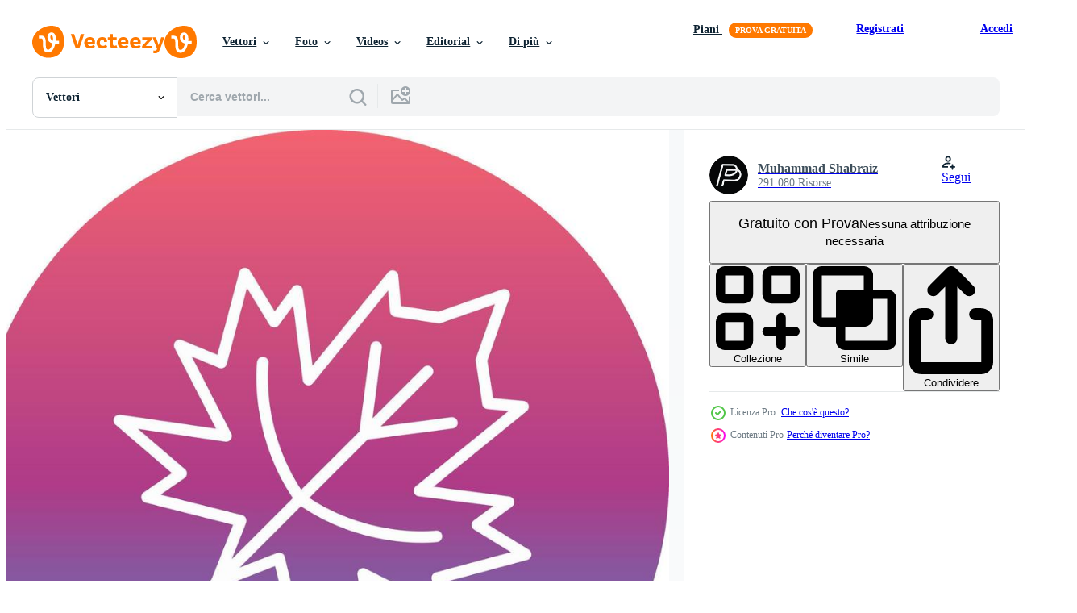

--- FILE ---
content_type: text/html; charset=utf-8
request_url: https://it.vecteezy.com/resources/17450439/show_related_grids_async_content
body_size: 17854
content:
<turbo-frame id="show-related-resources">

  <div data-conversions-category="Vettori correlate" class="">
    <h2 class="ez-resource-related__header">
      Vettori correlate
    </h2>

    <ul class="ez-resource-grid ez-resource-grid--main-grid  is-hidden" id="false" data-controller="grid contributor-info" data-grid-track-truncation-value="false" data-max-rows="50" data-row-height="240" data-instant-grid="false" data-truncate-results="false" data-testid="related-resources" data-labels="editable free" style="--editable: &#39;Modificabile&#39;;--free: &#39;Gratis&#39;;">

  <li class="ez-resource-grid__item ez-resource-thumb ez-resource-thumb--pro" data-controller="grid-item-decorator" data-position="{{position}}" data-item-id="48209302" data-pro="true" data-grid-target="gridItem" data-w="200" data-h="200" data-grid-item-decorator-free-label-value="Gratis" data-action="mouseenter-&gt;grid-item-decorator#hoverThumb:once" data-grid-item-decorator-item-pro-param="Pro" data-grid-item-decorator-resource-id-param="48209302" data-grid-item-decorator-content-type-param="Content-vector" data-grid-item-decorator-image-src-param="https://static.vecteezy.com/system/resources/previews/048/209/302/non_2x/seamless-pattern-of-colorful-autumn-leaves-autumn-falling-leaves-on-a-white-background-illustration-print-textile-vector.jpg" data-grid-item-decorator-pinterest-url-param="https://it.vecteezy.com/arte-vettoriale/48209302-senza-soluzione-di-continuita-modello-di-colorato-autunno-le-foglie-autunno-caduta-le-foglie-su-un-bianca-sfondo-illustrazione-stampa-tessile" data-grid-item-decorator-seo-page-description-param="senza soluzione di continuità modello di colorato autunno le foglie. autunno caduta le foglie su un&#39; bianca sfondo. illustrazione, Stampa, tessile" data-grid-item-decorator-user-id-param="12600458" data-grid-item-decorator-user-display-name-param="Tatiana Vizir" data-grid-item-decorator-avatar-src-param="https://static.vecteezy.com/system/user/avatar/12600458/medium_teddy7.jpg" data-grid-item-decorator-uploads-path-param="/membri/vasia7tania749669/uploads">

  <script type="application/ld+json" id="media_schema">
  {"@context":"https://schema.org","@type":"ImageObject","name":"senza soluzione di continuità modello di colorato autunno le foglie. autunno caduta le foglie su un' bianca sfondo. illustrazione, Stampa, tessile","uploadDate":"2024-07-25T10:25:41-05:00","thumbnailUrl":"https://static.vecteezy.com/ti/vettori-gratis/t1/48209302-senza-soluzione-di-continuita-modello-di-colorato-autunno-le-foglie-autunno-caduta-le-foglie-su-un-bianca-sfondo-illustrazione-stampa-tessile-vettoriale.jpg","contentUrl":"https://static.vecteezy.com/ti/vettori-gratis/p1/48209302-senza-soluzione-di-continuita-modello-di-colorato-autunno-le-foglie-autunno-caduta-le-foglie-su-un-bianca-sfondo-illustrazione-stampa-tessile-vettoriale.jpg","sourceOrganization":"Vecteezy","license":"https://support.vecteezy.com/en_us/new-vecteezy-licensing-ByHivesvt","acquireLicensePage":"https://it.vecteezy.com/arte-vettoriale/48209302-senza-soluzione-di-continuita-modello-di-colorato-autunno-le-foglie-autunno-caduta-le-foglie-su-un-bianca-sfondo-illustrazione-stampa-tessile","creator":{"@type":"Person","name":"Tatiana Vizir"},"copyrightNotice":"Tatiana Vizir","creditText":"Vecteezy"}
</script>


<a href="/arte-vettoriale/48209302-senza-soluzione-di-continuita-modello-di-colorato-autunno-le-foglie-autunno-caduta-le-foglie-su-un-bianca-sfondo-illustrazione-stampa-tessile" class="ez-resource-thumb__link" title="senza soluzione di continuità modello di colorato autunno le foglie. autunno caduta le foglie su un&#39; bianca sfondo. illustrazione, Stampa, tessile" style="--height: 200; --width: 200; " data-action="click-&gt;grid#trackResourceClick mouseenter-&gt;grid#trackResourceHover" data-content-type="vector" data-controller="ez-hover-intent" data-previews-srcs="[&quot;https://static.vecteezy.com/ti/vettori-gratis/p1/48209302-senza-soluzione-di-continuita-modello-di-colorato-autunno-le-foglie-autunno-caduta-le-foglie-su-un-bianca-sfondo-illustrazione-stampa-tessile-vettoriale.jpg&quot;,&quot;https://static.vecteezy.com/ti/vettori-gratis/p2/48209302-senza-soluzione-di-continuita-modello-di-colorato-autunno-le-foglie-autunno-caduta-le-foglie-su-un-bianca-sfondo-illustrazione-stampa-tessile-vettoriale.jpg&quot;]" data-pro="true" data-resource-id="48209302" data-grid-item-decorator-target="link">
    <img src="https://static.vecteezy.com/ti/vettori-gratis/t2/48209302-senza-soluzione-di-continuita-modello-di-colorato-autunno-le-foglie-autunno-caduta-le-foglie-su-un-bianca-sfondo-illustrazione-stampa-tessile-vettoriale.jpg" srcset="https://static.vecteezy.com/ti/vettori-gratis/t1/48209302-senza-soluzione-di-continuita-modello-di-colorato-autunno-le-foglie-autunno-caduta-le-foglie-su-un-bianca-sfondo-illustrazione-stampa-tessile-vettoriale.jpg 2x, https://static.vecteezy.com/ti/vettori-gratis/t2/48209302-senza-soluzione-di-continuita-modello-di-colorato-autunno-le-foglie-autunno-caduta-le-foglie-su-un-bianca-sfondo-illustrazione-stampa-tessile-vettoriale.jpg 1x" class="ez-resource-thumb__img" loading="lazy" decoding="async" width="200" height="200" alt="senza soluzione di continuità modello di colorato autunno le foglie. autunno caduta le foglie su un&#39; bianca sfondo. illustrazione, Stampa, tessile vettore">

</a>

  <div class="ez-resource-thumb__label-wrap"></div>
  

  <div class="ez-resource-thumb__hover-state"></div>
</li><li class="ez-resource-grid__item ez-resource-thumb ez-resource-thumb--pro" data-controller="grid-item-decorator" data-position="{{position}}" data-item-id="48209327" data-pro="true" data-grid-target="gridItem" data-w="200" data-h="200" data-grid-item-decorator-free-label-value="Gratis" data-action="mouseenter-&gt;grid-item-decorator#hoverThumb:once" data-grid-item-decorator-item-pro-param="Pro" data-grid-item-decorator-resource-id-param="48209327" data-grid-item-decorator-content-type-param="Content-vector" data-grid-item-decorator-image-src-param="https://static.vecteezy.com/system/resources/previews/048/209/327/non_2x/seamless-pattern-of-colorful-autumn-leaves-autumn-falling-leaves-on-a-white-background-illustration-print-textile-vector.jpg" data-grid-item-decorator-pinterest-url-param="https://it.vecteezy.com/arte-vettoriale/48209327-senza-soluzione-di-continuita-modello-di-colorato-autunno-le-foglie-autunno-caduta-le-foglie-su-un-bianca-sfondo-illustrazione-stampa-tessile" data-grid-item-decorator-seo-page-description-param="senza soluzione di continuità modello di colorato autunno le foglie. autunno caduta le foglie su un&#39; bianca sfondo. illustrazione, Stampa, tessile" data-grid-item-decorator-user-id-param="12600458" data-grid-item-decorator-user-display-name-param="Tatiana Vizir" data-grid-item-decorator-avatar-src-param="https://static.vecteezy.com/system/user/avatar/12600458/medium_teddy7.jpg" data-grid-item-decorator-uploads-path-param="/membri/vasia7tania749669/uploads">

  <script type="application/ld+json" id="media_schema">
  {"@context":"https://schema.org","@type":"ImageObject","name":"senza soluzione di continuità modello di colorato autunno le foglie. autunno caduta le foglie su un' bianca sfondo. illustrazione, Stampa, tessile","uploadDate":"2024-07-25T10:26:17-05:00","thumbnailUrl":"https://static.vecteezy.com/ti/vettori-gratis/t1/48209327-senza-soluzione-di-continuita-modello-di-colorato-autunno-le-foglie-autunno-caduta-le-foglie-su-un-bianca-sfondo-illustrazione-stampa-tessile-vettoriale.jpg","contentUrl":"https://static.vecteezy.com/ti/vettori-gratis/p1/48209327-senza-soluzione-di-continuita-modello-di-colorato-autunno-le-foglie-autunno-caduta-le-foglie-su-un-bianca-sfondo-illustrazione-stampa-tessile-vettoriale.jpg","sourceOrganization":"Vecteezy","license":"https://support.vecteezy.com/en_us/new-vecteezy-licensing-ByHivesvt","acquireLicensePage":"https://it.vecteezy.com/arte-vettoriale/48209327-senza-soluzione-di-continuita-modello-di-colorato-autunno-le-foglie-autunno-caduta-le-foglie-su-un-bianca-sfondo-illustrazione-stampa-tessile","creator":{"@type":"Person","name":"Tatiana Vizir"},"copyrightNotice":"Tatiana Vizir","creditText":"Vecteezy"}
</script>


<a href="/arte-vettoriale/48209327-senza-soluzione-di-continuita-modello-di-colorato-autunno-le-foglie-autunno-caduta-le-foglie-su-un-bianca-sfondo-illustrazione-stampa-tessile" class="ez-resource-thumb__link" title="senza soluzione di continuità modello di colorato autunno le foglie. autunno caduta le foglie su un&#39; bianca sfondo. illustrazione, Stampa, tessile" style="--height: 200; --width: 200; " data-action="click-&gt;grid#trackResourceClick mouseenter-&gt;grid#trackResourceHover" data-content-type="vector" data-controller="ez-hover-intent" data-previews-srcs="[&quot;https://static.vecteezy.com/ti/vettori-gratis/p1/48209327-senza-soluzione-di-continuita-modello-di-colorato-autunno-le-foglie-autunno-caduta-le-foglie-su-un-bianca-sfondo-illustrazione-stampa-tessile-vettoriale.jpg&quot;,&quot;https://static.vecteezy.com/ti/vettori-gratis/p2/48209327-senza-soluzione-di-continuita-modello-di-colorato-autunno-le-foglie-autunno-caduta-le-foglie-su-un-bianca-sfondo-illustrazione-stampa-tessile-vettoriale.jpg&quot;]" data-pro="true" data-resource-id="48209327" data-grid-item-decorator-target="link">
    <img src="https://static.vecteezy.com/ti/vettori-gratis/t2/48209327-senza-soluzione-di-continuita-modello-di-colorato-autunno-le-foglie-autunno-caduta-le-foglie-su-un-bianca-sfondo-illustrazione-stampa-tessile-vettoriale.jpg" srcset="https://static.vecteezy.com/ti/vettori-gratis/t1/48209327-senza-soluzione-di-continuita-modello-di-colorato-autunno-le-foglie-autunno-caduta-le-foglie-su-un-bianca-sfondo-illustrazione-stampa-tessile-vettoriale.jpg 2x, https://static.vecteezy.com/ti/vettori-gratis/t2/48209327-senza-soluzione-di-continuita-modello-di-colorato-autunno-le-foglie-autunno-caduta-le-foglie-su-un-bianca-sfondo-illustrazione-stampa-tessile-vettoriale.jpg 1x" class="ez-resource-thumb__img" loading="lazy" decoding="async" width="200" height="200" alt="senza soluzione di continuità modello di colorato autunno le foglie. autunno caduta le foglie su un&#39; bianca sfondo. illustrazione, Stampa, tessile vettore">

</a>

  <div class="ez-resource-thumb__label-wrap"></div>
  

  <div class="ez-resource-thumb__hover-state"></div>
</li><li class="ez-resource-grid__item ez-resource-thumb ez-resource-thumb--pro" data-controller="grid-item-decorator" data-position="{{position}}" data-item-id="48186608" data-pro="true" data-grid-target="gridItem" data-w="550" data-h="200" data-grid-item-decorator-free-label-value="Gratis" data-action="mouseenter-&gt;grid-item-decorator#hoverThumb:once" data-grid-item-decorator-item-pro-param="Pro" data-grid-item-decorator-resource-id-param="48186608" data-grid-item-decorator-content-type-param="Content-vector" data-grid-item-decorator-image-src-param="https://static.vecteezy.com/system/resources/previews/048/186/608/non_2x/set-of-realistic-bright-maple-leaves-isolated-on-white-background-maple-leaf-icons-in-green-yellow-and-red-color-vector.jpg" data-grid-item-decorator-pinterest-url-param="https://it.vecteezy.com/arte-vettoriale/48186608-impostato-di-realistico-luminosa-acero-le-foglie-isolato-su-bianca-sfondo-acero-foglia-icone-nel-verde-giallo-e-rosso-colore" data-grid-item-decorator-seo-page-description-param="impostato di realistico luminosa acero le foglie isolato su bianca sfondo. acero foglia icone nel verde, giallo e rosso colore" data-grid-item-decorator-user-id-param="5642388" data-grid-item-decorator-user-display-name-param="VIKTORIIA SADOVNIKOVA" data-grid-item-decorator-avatar-src-param="https://static.vecteezy.com/system/user/avatar/5642388/medium_123.jpg" data-grid-item-decorator-uploads-path-param="/membri/heiness/uploads">

  <script type="application/ld+json" id="media_schema">
  {"@context":"https://schema.org","@type":"ImageObject","name":"impostato di realistico luminosa acero le foglie isolato su bianca sfondo. acero foglia icone nel verde, giallo e rosso colore","uploadDate":"2024-07-25T05:51:58-05:00","thumbnailUrl":"https://static.vecteezy.com/ti/vettori-gratis/t1/48186608-impostato-di-realistico-luminosa-acero-le-foglie-isolato-su-bianca-sfondo-acero-foglia-icone-nel-verde-giallo-e-rosso-colore-vettoriale.jpg","contentUrl":"https://static.vecteezy.com/ti/vettori-gratis/p1/48186608-impostato-di-realistico-luminosa-acero-le-foglie-isolato-su-bianca-sfondo-acero-foglia-icone-nel-verde-giallo-e-rosso-colore-vettoriale.jpg","sourceOrganization":"Vecteezy","license":"https://support.vecteezy.com/en_us/new-vecteezy-licensing-ByHivesvt","acquireLicensePage":"https://it.vecteezy.com/arte-vettoriale/48186608-impostato-di-realistico-luminosa-acero-le-foglie-isolato-su-bianca-sfondo-acero-foglia-icone-nel-verde-giallo-e-rosso-colore","creator":{"@type":"Person","name":"VIKTORIIA SADOVNIKOVA"},"copyrightNotice":"VIKTORIIA SADOVNIKOVA","creditText":"Vecteezy"}
</script>


<a href="/arte-vettoriale/48186608-impostato-di-realistico-luminosa-acero-le-foglie-isolato-su-bianca-sfondo-acero-foglia-icone-nel-verde-giallo-e-rosso-colore" class="ez-resource-thumb__link" title="impostato di realistico luminosa acero le foglie isolato su bianca sfondo. acero foglia icone nel verde, giallo e rosso colore" style="--height: 200; --width: 550; " data-action="click-&gt;grid#trackResourceClick mouseenter-&gt;grid#trackResourceHover" data-content-type="vector" data-controller="ez-hover-intent" data-previews-srcs="[&quot;https://static.vecteezy.com/ti/vettori-gratis/p1/48186608-impostato-di-realistico-luminosa-acero-le-foglie-isolato-su-bianca-sfondo-acero-foglia-icone-nel-verde-giallo-e-rosso-colore-vettoriale.jpg&quot;,&quot;https://static.vecteezy.com/ti/vettori-gratis/p2/48186608-impostato-di-realistico-luminosa-acero-le-foglie-isolato-su-bianca-sfondo-acero-foglia-icone-nel-verde-giallo-e-rosso-colore-vettoriale.jpg&quot;]" data-pro="true" data-resource-id="48186608" data-grid-item-decorator-target="link">
    <img src="https://static.vecteezy.com/ti/vettori-gratis/t2/48186608-impostato-di-realistico-luminosa-acero-le-foglie-isolato-su-bianca-sfondo-acero-foglia-icone-nel-verde-giallo-e-rosso-colore-vettoriale.jpg" srcset="https://static.vecteezy.com/ti/vettori-gratis/t1/48186608-impostato-di-realistico-luminosa-acero-le-foglie-isolato-su-bianca-sfondo-acero-foglia-icone-nel-verde-giallo-e-rosso-colore-vettoriale.jpg 2x, https://static.vecteezy.com/ti/vettori-gratis/t2/48186608-impostato-di-realistico-luminosa-acero-le-foglie-isolato-su-bianca-sfondo-acero-foglia-icone-nel-verde-giallo-e-rosso-colore-vettoriale.jpg 1x" class="ez-resource-thumb__img" loading="lazy" decoding="async" width="550" height="200" alt="impostato di realistico luminosa acero le foglie isolato su bianca sfondo. acero foglia icone nel verde, giallo e rosso colore vettore">

</a>

  <div class="ez-resource-thumb__label-wrap"></div>
  

  <div class="ez-resource-thumb__hover-state"></div>
</li><li class="ez-resource-grid__item ez-resource-thumb ez-resource-thumb--pro" data-controller="grid-item-decorator" data-position="{{position}}" data-item-id="47586576" data-pro="true" data-grid-target="gridItem" data-w="200" data-h="200" data-grid-item-decorator-free-label-value="Gratis" data-action="mouseenter-&gt;grid-item-decorator#hoverThumb:once" data-grid-item-decorator-item-pro-param="Pro" data-grid-item-decorator-resource-id-param="47586576" data-grid-item-decorator-content-type-param="Content-vector" data-grid-item-decorator-image-src-param="https://static.vecteezy.com/system/resources/previews/047/586/576/non_2x/set-of-9-leaves-with-autumn-colors-all-objects-are-isolated-and-grouped-gradient-colors-and-transparent-background-are-easy-to-adjust-vector.jpg" data-grid-item-decorator-pinterest-url-param="https://it.vecteezy.com/arte-vettoriale/47586576-impostato-di-9-le-foglie-con-autunno-colori-tutti-oggetti-siamo-isolato-e-raggruppato-pendenza-colori-e-trasparente-sfondo-siamo-facile-per-regolare" data-grid-item-decorator-seo-page-description-param="impostato di 9 le foglie con autunno colori. tutti oggetti siamo isolato e raggruppato. pendenza colori e trasparente sfondo siamo facile per regolare." data-grid-item-decorator-user-id-param="20356030" data-grid-item-decorator-user-display-name-param="MUHAMAD REZA TUBA SALSABIL" data-grid-item-decorator-avatar-src-param="https://static.vecteezy.com/system/user/avatar/20356030/medium_Logo_TR2-01.jpg" data-grid-item-decorator-uploads-path-param="/membri/tubareza22936867/uploads">

  <script type="application/ld+json" id="media_schema">
  {"@context":"https://schema.org","@type":"ImageObject","name":"impostato di 9 le foglie con autunno colori. tutti oggetti siamo isolato e raggruppato. pendenza colori e trasparente sfondo siamo facile per regolare.","uploadDate":"2024-07-12T02:11:57-05:00","thumbnailUrl":"https://static.vecteezy.com/ti/vettori-gratis/t1/47586576-impostato-di-9-le-foglie-con-autunno-colori-tutti-oggetti-siamo-isolato-e-raggruppato-pendenza-colori-e-trasparente-sfondo-siamo-facile-per-regolare-vettoriale.jpg","contentUrl":"https://static.vecteezy.com/ti/vettori-gratis/p1/47586576-impostato-di-9-le-foglie-con-autunno-colori-tutti-oggetti-siamo-isolato-e-raggruppato-pendenza-colori-e-trasparente-sfondo-siamo-facile-per-regolare-vettoriale.jpg","sourceOrganization":"Vecteezy","license":"https://support.vecteezy.com/en_us/new-vecteezy-licensing-ByHivesvt","acquireLicensePage":"https://it.vecteezy.com/arte-vettoriale/47586576-impostato-di-9-le-foglie-con-autunno-colori-tutti-oggetti-siamo-isolato-e-raggruppato-pendenza-colori-e-trasparente-sfondo-siamo-facile-per-regolare","creator":{"@type":"Person","name":"MUHAMAD REZA TUBA SALSABIL"},"copyrightNotice":"MUHAMAD REZA TUBA SALSABIL","creditText":"Vecteezy"}
</script>


<a href="/arte-vettoriale/47586576-impostato-di-9-le-foglie-con-autunno-colori-tutti-oggetti-siamo-isolato-e-raggruppato-pendenza-colori-e-trasparente-sfondo-siamo-facile-per-regolare" class="ez-resource-thumb__link" title="impostato di 9 le foglie con autunno colori. tutti oggetti siamo isolato e raggruppato. pendenza colori e trasparente sfondo siamo facile per regolare." style="--height: 200; --width: 200; " data-action="click-&gt;grid#trackResourceClick mouseenter-&gt;grid#trackResourceHover" data-content-type="vector" data-controller="ez-hover-intent" data-previews-srcs="[&quot;https://static.vecteezy.com/ti/vettori-gratis/p1/47586576-impostato-di-9-le-foglie-con-autunno-colori-tutti-oggetti-siamo-isolato-e-raggruppato-pendenza-colori-e-trasparente-sfondo-siamo-facile-per-regolare-vettoriale.jpg&quot;,&quot;https://static.vecteezy.com/ti/vettori-gratis/p2/47586576-impostato-di-9-le-foglie-con-autunno-colori-tutti-oggetti-siamo-isolato-e-raggruppato-pendenza-colori-e-trasparente-sfondo-siamo-facile-per-regolare-vettoriale.jpg&quot;]" data-pro="true" data-resource-id="47586576" data-grid-item-decorator-target="link">
    <img src="https://static.vecteezy.com/ti/vettori-gratis/t2/47586576-impostato-di-9-le-foglie-con-autunno-colori-tutti-oggetti-siamo-isolato-e-raggruppato-pendenza-colori-e-trasparente-sfondo-siamo-facile-per-regolare-vettoriale.jpg" srcset="https://static.vecteezy.com/ti/vettori-gratis/t1/47586576-impostato-di-9-le-foglie-con-autunno-colori-tutti-oggetti-siamo-isolato-e-raggruppato-pendenza-colori-e-trasparente-sfondo-siamo-facile-per-regolare-vettoriale.jpg 2x, https://static.vecteezy.com/ti/vettori-gratis/t2/47586576-impostato-di-9-le-foglie-con-autunno-colori-tutti-oggetti-siamo-isolato-e-raggruppato-pendenza-colori-e-trasparente-sfondo-siamo-facile-per-regolare-vettoriale.jpg 1x" class="ez-resource-thumb__img" loading="lazy" decoding="async" width="200" height="200" alt="impostato di 9 le foglie con autunno colori. tutti oggetti siamo isolato e raggruppato. pendenza colori e trasparente sfondo siamo facile per regolare. vettore">

</a>

  <div class="ez-resource-thumb__label-wrap"></div>
  

  <div class="ez-resource-thumb__hover-state"></div>
</li><li class="ez-resource-grid__item ez-resource-thumb ez-resource-thumb--pro" data-controller="grid-item-decorator" data-position="{{position}}" data-item-id="47401605" data-pro="true" data-grid-target="gridItem" data-w="200" data-h="200" data-grid-item-decorator-free-label-value="Gratis" data-action="mouseenter-&gt;grid-item-decorator#hoverThumb:once" data-grid-item-decorator-item-pro-param="Pro" data-grid-item-decorator-resource-id-param="47401605" data-grid-item-decorator-content-type-param="Content-vector" data-grid-item-decorator-image-src-param="https://static.vecteezy.com/system/resources/previews/047/401/605/non_2x/autumn-fallen-green-leaf-a-leaf-of-a-tree-flat-illustration-vector.jpg" data-grid-item-decorator-pinterest-url-param="https://it.vecteezy.com/arte-vettoriale/47401605-autunno-caduto-verde-foglia-un-foglia-di-un-albero-piatto-illustrazione" data-grid-item-decorator-seo-page-description-param="autunno caduto verde foglia. un&#39; foglia di un&#39; albero. piatto illustrazione." data-grid-item-decorator-user-id-param="13090888" data-grid-item-decorator-user-display-name-param="Elena Khachatrian" data-grid-item-decorator-avatar-src-param="https://static.vecteezy.com/system/user/avatar/13090888/medium_____________.png" data-grid-item-decorator-uploads-path-param="/membri/elenakhachatrian/uploads">

  <script type="application/ld+json" id="media_schema">
  {"@context":"https://schema.org","@type":"ImageObject","name":"autunno caduto verde foglia. un' foglia di un' albero. piatto illustrazione.","uploadDate":"2024-07-07T22:23:31-05:00","thumbnailUrl":"https://static.vecteezy.com/ti/vettori-gratis/t1/47401605-autunno-caduto-verde-foglia-un-foglia-di-un-albero-piatto-illustrazione-vettoriale.jpg","contentUrl":"https://static.vecteezy.com/ti/vettori-gratis/p1/47401605-autunno-caduto-verde-foglia-un-foglia-di-un-albero-piatto-illustrazione-vettoriale.jpg","sourceOrganization":"Vecteezy","license":"https://support.vecteezy.com/en_us/new-vecteezy-licensing-ByHivesvt","acquireLicensePage":"https://it.vecteezy.com/arte-vettoriale/47401605-autunno-caduto-verde-foglia-un-foglia-di-un-albero-piatto-illustrazione","creator":{"@type":"Person","name":"Elena Khachatrian"},"copyrightNotice":"Elena Khachatrian","creditText":"Vecteezy"}
</script>


<a href="/arte-vettoriale/47401605-autunno-caduto-verde-foglia-un-foglia-di-un-albero-piatto-illustrazione" class="ez-resource-thumb__link" title="autunno caduto verde foglia. un&#39; foglia di un&#39; albero. piatto illustrazione." style="--height: 200; --width: 200; " data-action="click-&gt;grid#trackResourceClick mouseenter-&gt;grid#trackResourceHover" data-content-type="vector" data-controller="ez-hover-intent" data-previews-srcs="[&quot;https://static.vecteezy.com/ti/vettori-gratis/p1/47401605-autunno-caduto-verde-foglia-un-foglia-di-un-albero-piatto-illustrazione-vettoriale.jpg&quot;,&quot;https://static.vecteezy.com/ti/vettori-gratis/p2/47401605-autunno-caduto-verde-foglia-un-foglia-di-un-albero-piatto-illustrazione-vettoriale.jpg&quot;]" data-pro="true" data-resource-id="47401605" data-grid-item-decorator-target="link">
    <img src="https://static.vecteezy.com/ti/vettori-gratis/t2/47401605-autunno-caduto-verde-foglia-un-foglia-di-un-albero-piatto-illustrazione-vettoriale.jpg" srcset="https://static.vecteezy.com/ti/vettori-gratis/t1/47401605-autunno-caduto-verde-foglia-un-foglia-di-un-albero-piatto-illustrazione-vettoriale.jpg 2x, https://static.vecteezy.com/ti/vettori-gratis/t2/47401605-autunno-caduto-verde-foglia-un-foglia-di-un-albero-piatto-illustrazione-vettoriale.jpg 1x" class="ez-resource-thumb__img" loading="lazy" decoding="async" width="200" height="200" alt="autunno caduto verde foglia. un&#39; foglia di un&#39; albero. piatto illustrazione. vettore">

</a>

  <div class="ez-resource-thumb__label-wrap"></div>
  

  <div class="ez-resource-thumb__hover-state"></div>
</li><li class="ez-resource-grid__item ez-resource-thumb ez-resource-thumb--pro" data-controller="grid-item-decorator" data-position="{{position}}" data-item-id="48425329" data-pro="true" data-grid-target="gridItem" data-w="400" data-h="200" data-grid-item-decorator-free-label-value="Gratis" data-action="mouseenter-&gt;grid-item-decorator#hoverThumb:once" data-grid-item-decorator-item-pro-param="Pro" data-grid-item-decorator-resource-id-param="48425329" data-grid-item-decorator-content-type-param="Content-vector" data-grid-item-decorator-image-src-param="https://static.vecteezy.com/system/resources/previews/048/425/329/non_2x/set-of-autumn-leaves-collection-of-autumn-leaves-illustration-vector.jpg" data-grid-item-decorator-pinterest-url-param="https://it.vecteezy.com/arte-vettoriale/48425329-impostato-di-autunno-le-foglie-collezione-di-autunno-le-foglie-illustrazione" data-grid-item-decorator-seo-page-description-param="impostato di autunno le foglie. collezione di autunno le foglie. illustrazione." data-grid-item-decorator-user-id-param="21038664" data-grid-item-decorator-user-display-name-param="Evgeniya Mukhitova" data-grid-item-decorator-avatar-src-param="https://static.vecteezy.com/system/user/avatar/21038664/medium_ja.jpg" data-grid-item-decorator-uploads-path-param="/membri/emukhitova230266/uploads">

  <script type="application/ld+json" id="media_schema">
  {"@context":"https://schema.org","@type":"ImageObject","name":"impostato di autunno le foglie. collezione di autunno le foglie. illustrazione.","uploadDate":"2024-07-31T14:06:31-05:00","thumbnailUrl":"https://static.vecteezy.com/ti/vettori-gratis/t1/48425329-impostato-di-autunno-le-foglie-collezione-di-autunno-le-foglie-illustrazione-vettoriale.jpg","contentUrl":"https://static.vecteezy.com/ti/vettori-gratis/p1/48425329-impostato-di-autunno-le-foglie-collezione-di-autunno-le-foglie-illustrazione-vettoriale.jpg","sourceOrganization":"Vecteezy","license":"https://support.vecteezy.com/en_us/new-vecteezy-licensing-ByHivesvt","acquireLicensePage":"https://it.vecteezy.com/arte-vettoriale/48425329-impostato-di-autunno-le-foglie-collezione-di-autunno-le-foglie-illustrazione","creator":{"@type":"Person","name":"Evgeniya Mukhitova"},"copyrightNotice":"Evgeniya Mukhitova","creditText":"Vecteezy"}
</script>


<a href="/arte-vettoriale/48425329-impostato-di-autunno-le-foglie-collezione-di-autunno-le-foglie-illustrazione" class="ez-resource-thumb__link" title="impostato di autunno le foglie. collezione di autunno le foglie. illustrazione." style="--height: 200; --width: 400; " data-action="click-&gt;grid#trackResourceClick mouseenter-&gt;grid#trackResourceHover" data-content-type="vector" data-controller="ez-hover-intent" data-previews-srcs="[&quot;https://static.vecteezy.com/ti/vettori-gratis/p1/48425329-impostato-di-autunno-le-foglie-collezione-di-autunno-le-foglie-illustrazione-vettoriale.jpg&quot;,&quot;https://static.vecteezy.com/ti/vettori-gratis/p2/48425329-impostato-di-autunno-le-foglie-collezione-di-autunno-le-foglie-illustrazione-vettoriale.jpg&quot;]" data-pro="true" data-resource-id="48425329" data-grid-item-decorator-target="link">
    <img src="https://static.vecteezy.com/ti/vettori-gratis/t2/48425329-impostato-di-autunno-le-foglie-collezione-di-autunno-le-foglie-illustrazione-vettoriale.jpg" srcset="https://static.vecteezy.com/ti/vettori-gratis/t1/48425329-impostato-di-autunno-le-foglie-collezione-di-autunno-le-foglie-illustrazione-vettoriale.jpg 2x, https://static.vecteezy.com/ti/vettori-gratis/t2/48425329-impostato-di-autunno-le-foglie-collezione-di-autunno-le-foglie-illustrazione-vettoriale.jpg 1x" class="ez-resource-thumb__img" loading="lazy" decoding="async" width="400" height="200" alt="impostato di autunno le foglie. collezione di autunno le foglie. illustrazione. vettore">

</a>

  <div class="ez-resource-thumb__label-wrap"></div>
  

  <div class="ez-resource-thumb__hover-state"></div>
</li><li class="ez-resource-grid__item ez-resource-thumb ez-resource-thumb--pro" data-controller="grid-item-decorator" data-position="{{position}}" data-item-id="41942821" data-pro="true" data-grid-target="gridItem" data-w="245" data-h="200" data-grid-item-decorator-free-label-value="Gratis" data-action="mouseenter-&gt;grid-item-decorator#hoverThumb:once" data-grid-item-decorator-item-pro-param="Pro" data-grid-item-decorator-resource-id-param="41942821" data-grid-item-decorator-content-type-param="Content-vector" data-grid-item-decorator-image-src-param="https://static.vecteezy.com/system/resources/previews/041/942/821/non_2x/autumn-leaves-fall-forest-leaves-and-berries-cozy-doodle-floral-herbs-wildflowers-botanical-tree-foliage-isolated-illustration-set-vector.jpg" data-grid-item-decorator-pinterest-url-param="https://it.vecteezy.com/arte-vettoriale/[base64]" data-grid-item-decorator-seo-page-description-param="autunno le foglie. autunno foresta le foglie e frutti di bosco, accogliente scarabocchio floreale erbe aromatiche, fiori selvatici, botanico albero fogliame isolato vettore illustrazione impostato" data-grid-item-decorator-user-id-param="18177829" data-grid-item-decorator-user-display-name-param="Veronika Oliinyk" data-grid-item-decorator-avatar-src-param="https://static.vecteezy.com/system/user/avatar/18177829/medium_logo.jpg" data-grid-item-decorator-uploads-path-param="/membri/verollyk871756/uploads">

  <script type="application/ld+json" id="media_schema">
  {"@context":"https://schema.org","@type":"ImageObject","name":"autunno le foglie. autunno foresta le foglie e frutti di bosco, accogliente scarabocchio floreale erbe aromatiche, fiori selvatici, botanico albero fogliame isolato vettore illustrazione impostato","uploadDate":"2024-04-01T01:52:38-05:00","thumbnailUrl":"https://static.vecteezy.com/ti/vettori-gratis/t1/[base64].jpg","contentUrl":"https://static.vecteezy.com/ti/vettori-gratis/p1/[base64].jpg","sourceOrganization":"Vecteezy","license":"https://support.vecteezy.com/en_us/new-vecteezy-licensing-ByHivesvt","acquireLicensePage":"https://it.vecteezy.com/arte-vettoriale/[base64]","creator":{"@type":"Person","name":"Veronika Oliinyk"},"copyrightNotice":"Veronika Oliinyk","creditText":"Vecteezy"}
</script>


<a href="/arte-vettoriale/[base64]" class="ez-resource-thumb__link" title="autunno le foglie. autunno foresta le foglie e frutti di bosco, accogliente scarabocchio floreale erbe aromatiche, fiori selvatici, botanico albero fogliame isolato vettore illustrazione impostato" style="--height: 200; --width: 245; " data-action="click-&gt;grid#trackResourceClick mouseenter-&gt;grid#trackResourceHover" data-content-type="vector" data-controller="ez-hover-intent" data-previews-srcs="[&quot;https://static.vecteezy.com/ti/vettori-gratis/p1/[base64].jpg&quot;,&quot;https://static.vecteezy.com/ti/vettori-gratis/p2/[base64].jpg&quot;]" data-pro="true" data-resource-id="41942821" data-grid-item-decorator-target="link">
    <img src="https://static.vecteezy.com/ti/vettori-gratis/t2/[base64].jpg" srcset="https://static.vecteezy.com/ti/vettori-gratis/t1/[base64].jpg 2x, https://static.vecteezy.com/ti/vettori-gratis/t2/[base64].jpg 1x" class="ez-resource-thumb__img" loading="lazy" decoding="async" width="245" height="200" alt="autunno le foglie. autunno foresta le foglie e frutti di bosco, accogliente scarabocchio floreale erbe aromatiche, fiori selvatici, botanico albero fogliame isolato vettore illustrazione impostato">

</a>

  <div class="ez-resource-thumb__label-wrap"></div>
  

  <div class="ez-resource-thumb__hover-state"></div>
</li><li class="ez-resource-grid__item ez-resource-thumb ez-resource-thumb--pro" data-controller="grid-item-decorator" data-position="{{position}}" data-item-id="48426226" data-pro="true" data-grid-target="gridItem" data-w="200" data-h="200" data-grid-item-decorator-free-label-value="Gratis" data-action="mouseenter-&gt;grid-item-decorator#hoverThumb:once" data-grid-item-decorator-item-pro-param="Pro" data-grid-item-decorator-resource-id-param="48426226" data-grid-item-decorator-content-type-param="Content-vector" data-grid-item-decorator-image-src-param="https://static.vecteezy.com/system/resources/previews/048/426/226/non_2x/round-design-concept-with-different-fall-leaves-various-foliage-in-circle-shape-colorful-enriched-fruitage-and-tree-elements-autumn-season-composition-hand-drawn-flat-illustration-isolated-vector.jpg" data-grid-item-decorator-pinterest-url-param="https://it.vecteezy.com/arte-vettoriale/[base64]" data-grid-item-decorator-seo-page-description-param="il giro design concetto con diverso autunno le foglie. vario fogliame nel cerchio forma. colorato arricchito frutto e albero elementi. autunno stagione composizione. mano disegnato piatto illustrazione isolato" data-grid-item-decorator-user-id-param="4635819" data-grid-item-decorator-user-display-name-param="Diana Vasileva" data-grid-item-decorator-avatar-src-param="https://static.vecteezy.com/system/user/avatar/4635819/medium_avatar2023_h2.jpg" data-grid-item-decorator-uploads-path-param="/membri/dv_vector-art/uploads">

  <script type="application/ld+json" id="media_schema">
  {"@context":"https://schema.org","@type":"ImageObject","name":"il giro design concetto con diverso autunno le foglie. vario fogliame nel cerchio forma. colorato arricchito frutto e albero elementi. autunno stagione composizione. mano disegnato piatto illustrazione isolato","uploadDate":"2024-07-31T14:24:20-05:00","thumbnailUrl":"https://static.vecteezy.com/ti/vettori-gratis/t1/[base64].jpg","contentUrl":"https://static.vecteezy.com/ti/vettori-gratis/p1/[base64].jpg","sourceOrganization":"Vecteezy","license":"https://support.vecteezy.com/en_us/new-vecteezy-licensing-ByHivesvt","acquireLicensePage":"https://it.vecteezy.com/arte-vettoriale/[base64]","creator":{"@type":"Person","name":"Diana Vasileva"},"copyrightNotice":"Diana Vasileva","creditText":"Vecteezy"}
</script>


<a href="/arte-vettoriale/[base64]" class="ez-resource-thumb__link" title="il giro design concetto con diverso autunno le foglie. vario fogliame nel cerchio forma. colorato arricchito frutto e albero elementi. autunno stagione composizione. mano disegnato piatto illustrazione isolato" style="--height: 200; --width: 200; " data-action="click-&gt;grid#trackResourceClick mouseenter-&gt;grid#trackResourceHover" data-content-type="vector" data-controller="ez-hover-intent" data-previews-srcs="[&quot;https://static.vecteezy.com/ti/vettori-gratis/p1/[base64].jpg&quot;,&quot;https://static.vecteezy.com/ti/vettori-gratis/p2/[base64].jpg&quot;]" data-pro="true" data-resource-id="48426226" data-grid-item-decorator-target="link">
    <img src="https://static.vecteezy.com/ti/vettori-gratis/t2/[base64].jpg" srcset="https://static.vecteezy.com/ti/vettori-gratis/t1/[base64].jpg 2x, https://static.vecteezy.com/ti/vettori-gratis/t2/[base64].jpg 1x" class="ez-resource-thumb__img" loading="lazy" decoding="async" width="200" height="200" alt="il giro design concetto con diverso autunno le foglie. vario fogliame nel cerchio forma. colorato arricchito frutto e albero elementi. autunno stagione composizione. mano disegnato piatto illustrazione isolato vettore">

</a>

  <div class="ez-resource-thumb__label-wrap"></div>
  

  <div class="ez-resource-thumb__hover-state"></div>
</li><li class="ez-resource-grid__item ez-resource-thumb ez-resource-thumb--pro" data-controller="grid-item-decorator" data-position="{{position}}" data-item-id="47303972" data-pro="true" data-grid-target="gridItem" data-w="467" data-h="200" data-grid-item-decorator-free-label-value="Gratis" data-action="mouseenter-&gt;grid-item-decorator#hoverThumb:once" data-grid-item-decorator-item-pro-param="Pro" data-grid-item-decorator-resource-id-param="47303972" data-grid-item-decorator-content-type-param="Content-vector" data-grid-item-decorator-image-src-param="https://static.vecteezy.com/system/resources/previews/047/303/972/non_2x/autumn-tree-branch-autumn-background-autumn-leaves-on-a-branch-vector.jpg" data-grid-item-decorator-pinterest-url-param="https://it.vecteezy.com/arte-vettoriale/47303972-autunno-albero-ramo-autunno-sfondo-autunno-le-foglie-su-un-ramo" data-grid-item-decorator-seo-page-description-param="autunno albero ramo. autunno sfondo. autunno le foglie su un&#39; ramo." data-grid-item-decorator-user-id-param="11027420" data-grid-item-decorator-user-display-name-param="Ekaterina Tikhovod" data-grid-item-decorator-avatar-src-param="https://static.vecteezy.com/system/user/avatar/11027420/medium_65689680.jpg" data-grid-item-decorator-uploads-path-param="/membri/117739603340148761541/uploads">

  <script type="application/ld+json" id="media_schema">
  {"@context":"https://schema.org","@type":"ImageObject","name":"autunno albero ramo. autunno sfondo. autunno le foglie su un' ramo.","uploadDate":"2024-07-05T11:36:58-05:00","thumbnailUrl":"https://static.vecteezy.com/ti/vettori-gratis/t1/47303972-autunno-albero-ramo-autunno-sfondo-autunno-le-foglie-su-un-ramo-vettoriale.jpg","contentUrl":"https://static.vecteezy.com/ti/vettori-gratis/p1/47303972-autunno-albero-ramo-autunno-sfondo-autunno-le-foglie-su-un-ramo-vettoriale.jpg","sourceOrganization":"Vecteezy","license":"https://support.vecteezy.com/en_us/new-vecteezy-licensing-ByHivesvt","acquireLicensePage":"https://it.vecteezy.com/arte-vettoriale/47303972-autunno-albero-ramo-autunno-sfondo-autunno-le-foglie-su-un-ramo","creator":{"@type":"Person","name":"Ekaterina Tikhovod"},"copyrightNotice":"Ekaterina Tikhovod","creditText":"Vecteezy"}
</script>


<a href="/arte-vettoriale/47303972-autunno-albero-ramo-autunno-sfondo-autunno-le-foglie-su-un-ramo" class="ez-resource-thumb__link" title="autunno albero ramo. autunno sfondo. autunno le foglie su un&#39; ramo." style="--height: 200; --width: 467; " data-action="click-&gt;grid#trackResourceClick mouseenter-&gt;grid#trackResourceHover" data-content-type="vector" data-controller="ez-hover-intent" data-previews-srcs="[&quot;https://static.vecteezy.com/ti/vettori-gratis/p1/47303972-autunno-albero-ramo-autunno-sfondo-autunno-le-foglie-su-un-ramo-vettoriale.jpg&quot;,&quot;https://static.vecteezy.com/ti/vettori-gratis/p2/47303972-autunno-albero-ramo-autunno-sfondo-autunno-le-foglie-su-un-ramo-vettoriale.jpg&quot;]" data-pro="true" data-resource-id="47303972" data-grid-item-decorator-target="link">
    <img src="https://static.vecteezy.com/ti/vettori-gratis/t2/47303972-autunno-albero-ramo-autunno-sfondo-autunno-le-foglie-su-un-ramo-vettoriale.jpg" srcset="https://static.vecteezy.com/ti/vettori-gratis/t1/47303972-autunno-albero-ramo-autunno-sfondo-autunno-le-foglie-su-un-ramo-vettoriale.jpg 2x, https://static.vecteezy.com/ti/vettori-gratis/t2/47303972-autunno-albero-ramo-autunno-sfondo-autunno-le-foglie-su-un-ramo-vettoriale.jpg 1x" class="ez-resource-thumb__img" loading="lazy" decoding="async" width="467" height="200" alt="autunno albero ramo. autunno sfondo. autunno le foglie su un&#39; ramo. vettore">

</a>

  <div class="ez-resource-thumb__label-wrap"></div>
  

  <div class="ez-resource-thumb__hover-state"></div>
</li><li class="ez-resource-grid__item ez-resource-thumb ez-resource-thumb--pro" data-controller="grid-item-decorator" data-position="{{position}}" data-item-id="48328433" data-pro="true" data-grid-target="gridItem" data-w="200" data-h="200" data-grid-item-decorator-free-label-value="Gratis" data-action="mouseenter-&gt;grid-item-decorator#hoverThumb:once" data-grid-item-decorator-item-pro-param="Pro" data-grid-item-decorator-resource-id-param="48328433" data-grid-item-decorator-content-type-param="Content-vector" data-grid-item-decorator-image-src-param="https://static.vecteezy.com/system/resources/previews/048/328/433/non_2x/seamless-pattern-of-colorful-autumn-leaves-autumn-falling-leaves-background-illustration-print-textile-vector.jpg" data-grid-item-decorator-pinterest-url-param="https://it.vecteezy.com/arte-vettoriale/48328433-senza-soluzione-di-continuita-modello-di-colorato-autunno-le-foglie-autunno-caduta-le-foglie-sfondo-illustrazione-stampa-tessile" data-grid-item-decorator-seo-page-description-param="senza soluzione di continuità modello di colorato autunno le foglie. autunno caduta le foglie sfondo. illustrazione, Stampa, tessile" data-grid-item-decorator-user-id-param="12600458" data-grid-item-decorator-user-display-name-param="Tatiana Vizir" data-grid-item-decorator-avatar-src-param="https://static.vecteezy.com/system/user/avatar/12600458/medium_teddy7.jpg" data-grid-item-decorator-uploads-path-param="/membri/vasia7tania749669/uploads">

  <script type="application/ld+json" id="media_schema">
  {"@context":"https://schema.org","@type":"ImageObject","name":"senza soluzione di continuità modello di colorato autunno le foglie. autunno caduta le foglie sfondo. illustrazione, Stampa, tessile","uploadDate":"2024-07-30T06:22:39-05:00","thumbnailUrl":"https://static.vecteezy.com/ti/vettori-gratis/t1/48328433-senza-soluzione-di-continuita-modello-di-colorato-autunno-le-foglie-autunno-caduta-le-foglie-sfondo-illustrazione-stampa-tessile-vettoriale.jpg","contentUrl":"https://static.vecteezy.com/ti/vettori-gratis/p1/48328433-senza-soluzione-di-continuita-modello-di-colorato-autunno-le-foglie-autunno-caduta-le-foglie-sfondo-illustrazione-stampa-tessile-vettoriale.jpg","sourceOrganization":"Vecteezy","license":"https://support.vecteezy.com/en_us/new-vecteezy-licensing-ByHivesvt","acquireLicensePage":"https://it.vecteezy.com/arte-vettoriale/48328433-senza-soluzione-di-continuita-modello-di-colorato-autunno-le-foglie-autunno-caduta-le-foglie-sfondo-illustrazione-stampa-tessile","creator":{"@type":"Person","name":"Tatiana Vizir"},"copyrightNotice":"Tatiana Vizir","creditText":"Vecteezy"}
</script>


<a href="/arte-vettoriale/48328433-senza-soluzione-di-continuita-modello-di-colorato-autunno-le-foglie-autunno-caduta-le-foglie-sfondo-illustrazione-stampa-tessile" class="ez-resource-thumb__link" title="senza soluzione di continuità modello di colorato autunno le foglie. autunno caduta le foglie sfondo. illustrazione, Stampa, tessile" style="--height: 200; --width: 200; " data-action="click-&gt;grid#trackResourceClick mouseenter-&gt;grid#trackResourceHover" data-content-type="vector" data-controller="ez-hover-intent" data-previews-srcs="[&quot;https://static.vecteezy.com/ti/vettori-gratis/p1/48328433-senza-soluzione-di-continuita-modello-di-colorato-autunno-le-foglie-autunno-caduta-le-foglie-sfondo-illustrazione-stampa-tessile-vettoriale.jpg&quot;,&quot;https://static.vecteezy.com/ti/vettori-gratis/p2/48328433-senza-soluzione-di-continuita-modello-di-colorato-autunno-le-foglie-autunno-caduta-le-foglie-sfondo-illustrazione-stampa-tessile-vettoriale.jpg&quot;]" data-pro="true" data-resource-id="48328433" data-grid-item-decorator-target="link">
    <img src="https://static.vecteezy.com/ti/vettori-gratis/t2/48328433-senza-soluzione-di-continuita-modello-di-colorato-autunno-le-foglie-autunno-caduta-le-foglie-sfondo-illustrazione-stampa-tessile-vettoriale.jpg" srcset="https://static.vecteezy.com/ti/vettori-gratis/t1/48328433-senza-soluzione-di-continuita-modello-di-colorato-autunno-le-foglie-autunno-caduta-le-foglie-sfondo-illustrazione-stampa-tessile-vettoriale.jpg 2x, https://static.vecteezy.com/ti/vettori-gratis/t2/48328433-senza-soluzione-di-continuita-modello-di-colorato-autunno-le-foglie-autunno-caduta-le-foglie-sfondo-illustrazione-stampa-tessile-vettoriale.jpg 1x" class="ez-resource-thumb__img" loading="lazy" decoding="async" width="200" height="200" alt="senza soluzione di continuità modello di colorato autunno le foglie. autunno caduta le foglie sfondo. illustrazione, Stampa, tessile vettore">

</a>

  <div class="ez-resource-thumb__label-wrap"></div>
  

  <div class="ez-resource-thumb__hover-state"></div>
</li><li class="ez-resource-grid__item ez-resource-thumb ez-resource-thumb--pro" data-controller="grid-item-decorator" data-position="{{position}}" data-item-id="48171587" data-pro="true" data-grid-target="gridItem" data-w="200" data-h="200" data-grid-item-decorator-free-label-value="Gratis" data-action="mouseenter-&gt;grid-item-decorator#hoverThumb:once" data-grid-item-decorator-item-pro-param="Pro" data-grid-item-decorator-resource-id-param="48171587" data-grid-item-decorator-content-type-param="Content-vector" data-grid-item-decorator-image-src-param="https://static.vecteezy.com/system/resources/previews/048/171/587/non_2x/an-oak-branch-with-acorns-and-leaves-vector.jpg" data-grid-item-decorator-pinterest-url-param="https://it.vecteezy.com/arte-vettoriale/48171587-un-quercia-ramo-con-ghiande-e-le-foglie" data-grid-item-decorator-seo-page-description-param="un quercia ramo con ghiande e le foglie" data-grid-item-decorator-user-id-param="8191045" data-grid-item-decorator-user-display-name-param="Aich Talg" data-grid-item-decorator-avatar-src-param="https://static.vecteezy.com/system/user/avatar/8191045/medium_photo_2022-03-21_06-43-15.jpg" data-grid-item-decorator-uploads-path-param="/membri/aichtalg/uploads">

  <script type="application/ld+json" id="media_schema">
  {"@context":"https://schema.org","@type":"ImageObject","name":"un quercia ramo con ghiande e le foglie","uploadDate":"2024-07-25T01:23:34-05:00","thumbnailUrl":"https://static.vecteezy.com/ti/vettori-gratis/t1/48171587-un-quercia-ramo-con-ghiande-e-le-foglie-vettoriale.jpg","contentUrl":"https://static.vecteezy.com/ti/vettori-gratis/p1/48171587-un-quercia-ramo-con-ghiande-e-le-foglie-vettoriale.jpg","sourceOrganization":"Vecteezy","license":"https://support.vecteezy.com/en_us/new-vecteezy-licensing-ByHivesvt","acquireLicensePage":"https://it.vecteezy.com/arte-vettoriale/48171587-un-quercia-ramo-con-ghiande-e-le-foglie","creator":{"@type":"Person","name":"Aich Talg"},"copyrightNotice":"Aich Talg","creditText":"Vecteezy"}
</script>


<a href="/arte-vettoriale/48171587-un-quercia-ramo-con-ghiande-e-le-foglie" class="ez-resource-thumb__link" title="un quercia ramo con ghiande e le foglie" style="--height: 200; --width: 200; " data-action="click-&gt;grid#trackResourceClick mouseenter-&gt;grid#trackResourceHover" data-content-type="vector" data-controller="ez-hover-intent" data-previews-srcs="[&quot;https://static.vecteezy.com/ti/vettori-gratis/p1/48171587-un-quercia-ramo-con-ghiande-e-le-foglie-vettoriale.jpg&quot;,&quot;https://static.vecteezy.com/ti/vettori-gratis/p2/48171587-un-quercia-ramo-con-ghiande-e-le-foglie-vettoriale.jpg&quot;]" data-pro="true" data-resource-id="48171587" data-grid-item-decorator-target="link">
    <img src="https://static.vecteezy.com/ti/vettori-gratis/t2/48171587-un-quercia-ramo-con-ghiande-e-le-foglie-vettoriale.jpg" srcset="https://static.vecteezy.com/ti/vettori-gratis/t1/48171587-un-quercia-ramo-con-ghiande-e-le-foglie-vettoriale.jpg 2x, https://static.vecteezy.com/ti/vettori-gratis/t2/48171587-un-quercia-ramo-con-ghiande-e-le-foglie-vettoriale.jpg 1x" class="ez-resource-thumb__img" loading="lazy" decoding="async" width="200" height="200" alt="un quercia ramo con ghiande e le foglie vettore">

</a>

  <div class="ez-resource-thumb__label-wrap"></div>
  

  <div class="ez-resource-thumb__hover-state"></div>
</li><li class="ez-resource-grid__item ez-resource-thumb ez-resource-thumb--pro" data-controller="grid-item-decorator" data-position="{{position}}" data-item-id="47929817" data-pro="true" data-grid-target="gridItem" data-w="200" data-h="200" data-grid-item-decorator-free-label-value="Gratis" data-action="mouseenter-&gt;grid-item-decorator#hoverThumb:once" data-grid-item-decorator-item-pro-param="Pro" data-grid-item-decorator-resource-id-param="47929817" data-grid-item-decorator-content-type-param="Content-vector" data-grid-item-decorator-image-src-param="https://static.vecteezy.com/system/resources/previews/047/929/817/non_2x/set-of-colorful-autumn-leaves-autumn-falling-leaves-isolated-on-white-background-illustration-design-elements-vector.jpg" data-grid-item-decorator-pinterest-url-param="https://it.vecteezy.com/arte-vettoriale/47929817-impostato-di-colorato-autunno-le-foglie-autunno-caduta-le-foglie-isolato-su-bianca-sfondo-illustrazione-design-elementi" data-grid-item-decorator-seo-page-description-param="impostato di colorato autunno le foglie. autunno caduta le foglie isolato su bianca sfondo. illustrazione, design elementi" data-grid-item-decorator-user-id-param="12600458" data-grid-item-decorator-user-display-name-param="Tatiana Vizir" data-grid-item-decorator-avatar-src-param="https://static.vecteezy.com/system/user/avatar/12600458/medium_teddy7.jpg" data-grid-item-decorator-uploads-path-param="/membri/vasia7tania749669/uploads">

  <script type="application/ld+json" id="media_schema">
  {"@context":"https://schema.org","@type":"ImageObject","name":"impostato di colorato autunno le foglie. autunno caduta le foglie isolato su bianca sfondo. illustrazione, design elementi","uploadDate":"2024-07-19T22:09:10-05:00","thumbnailUrl":"https://static.vecteezy.com/ti/vettori-gratis/t1/47929817-impostato-di-colorato-autunno-le-foglie-autunno-caduta-le-foglie-isolato-su-bianca-sfondo-illustrazione-design-elementi-vettoriale.jpg","contentUrl":"https://static.vecteezy.com/ti/vettori-gratis/p1/47929817-impostato-di-colorato-autunno-le-foglie-autunno-caduta-le-foglie-isolato-su-bianca-sfondo-illustrazione-design-elementi-vettoriale.jpg","sourceOrganization":"Vecteezy","license":"https://support.vecteezy.com/en_us/new-vecteezy-licensing-ByHivesvt","acquireLicensePage":"https://it.vecteezy.com/arte-vettoriale/47929817-impostato-di-colorato-autunno-le-foglie-autunno-caduta-le-foglie-isolato-su-bianca-sfondo-illustrazione-design-elementi","creator":{"@type":"Person","name":"Tatiana Vizir"},"copyrightNotice":"Tatiana Vizir","creditText":"Vecteezy"}
</script>


<a href="/arte-vettoriale/47929817-impostato-di-colorato-autunno-le-foglie-autunno-caduta-le-foglie-isolato-su-bianca-sfondo-illustrazione-design-elementi" class="ez-resource-thumb__link" title="impostato di colorato autunno le foglie. autunno caduta le foglie isolato su bianca sfondo. illustrazione, design elementi" style="--height: 200; --width: 200; " data-action="click-&gt;grid#trackResourceClick mouseenter-&gt;grid#trackResourceHover" data-content-type="vector" data-controller="ez-hover-intent" data-previews-srcs="[&quot;https://static.vecteezy.com/ti/vettori-gratis/p1/47929817-impostato-di-colorato-autunno-le-foglie-autunno-caduta-le-foglie-isolato-su-bianca-sfondo-illustrazione-design-elementi-vettoriale.jpg&quot;,&quot;https://static.vecteezy.com/ti/vettori-gratis/p2/47929817-impostato-di-colorato-autunno-le-foglie-autunno-caduta-le-foglie-isolato-su-bianca-sfondo-illustrazione-design-elementi-vettoriale.jpg&quot;]" data-pro="true" data-resource-id="47929817" data-grid-item-decorator-target="link">
    <img src="https://static.vecteezy.com/ti/vettori-gratis/t2/47929817-impostato-di-colorato-autunno-le-foglie-autunno-caduta-le-foglie-isolato-su-bianca-sfondo-illustrazione-design-elementi-vettoriale.jpg" srcset="https://static.vecteezy.com/ti/vettori-gratis/t1/47929817-impostato-di-colorato-autunno-le-foglie-autunno-caduta-le-foglie-isolato-su-bianca-sfondo-illustrazione-design-elementi-vettoriale.jpg 2x, https://static.vecteezy.com/ti/vettori-gratis/t2/47929817-impostato-di-colorato-autunno-le-foglie-autunno-caduta-le-foglie-isolato-su-bianca-sfondo-illustrazione-design-elementi-vettoriale.jpg 1x" class="ez-resource-thumb__img" loading="lazy" decoding="async" width="200" height="200" alt="impostato di colorato autunno le foglie. autunno caduta le foglie isolato su bianca sfondo. illustrazione, design elementi vettore">

</a>

  <div class="ez-resource-thumb__label-wrap"></div>
  

  <div class="ez-resource-thumb__hover-state"></div>
</li><li class="ez-resource-grid__item ez-resource-thumb ez-resource-thumb--pro" data-controller="grid-item-decorator" data-position="{{position}}" data-item-id="47644592" data-pro="true" data-grid-target="gridItem" data-w="200" data-h="200" data-grid-item-decorator-free-label-value="Gratis" data-action="mouseenter-&gt;grid-item-decorator#hoverThumb:once" data-grid-item-decorator-item-pro-param="Pro" data-grid-item-decorator-resource-id-param="47644592" data-grid-item-decorator-content-type-param="Content-vector" data-grid-item-decorator-image-src-param="https://static.vecteezy.com/system/resources/previews/047/644/592/non_2x/autumn-leaves-isolated-illustration-design-vector.jpg" data-grid-item-decorator-pinterest-url-param="https://it.vecteezy.com/arte-vettoriale/47644592-autunno-le-foglie-isolato-illustrazione-design" data-grid-item-decorator-seo-page-description-param="autunno le foglie isolato illustrazione design" data-grid-item-decorator-user-id-param="1567966" data-grid-item-decorator-user-display-name-param="Diana Johanna Velasquez" data-grid-item-decorator-uploads-path-param="/membri/djvstock/uploads">

  <script type="application/ld+json" id="media_schema">
  {"@context":"https://schema.org","@type":"ImageObject","name":"autunno le foglie isolato illustrazione design","uploadDate":"2024-07-14T01:42:14-05:00","thumbnailUrl":"https://static.vecteezy.com/ti/vettori-gratis/t1/47644592-autunno-le-foglie-isolato-illustrazione-design-vettoriale.jpg","contentUrl":"https://static.vecteezy.com/ti/vettori-gratis/p1/47644592-autunno-le-foglie-isolato-illustrazione-design-vettoriale.jpg","sourceOrganization":"Vecteezy","license":"https://support.vecteezy.com/en_us/new-vecteezy-licensing-ByHivesvt","acquireLicensePage":"https://it.vecteezy.com/arte-vettoriale/47644592-autunno-le-foglie-isolato-illustrazione-design","creator":{"@type":"Person","name":"Diana Johanna Velasquez"},"copyrightNotice":"Diana Johanna Velasquez","creditText":"Vecteezy"}
</script>


<a href="/arte-vettoriale/47644592-autunno-le-foglie-isolato-illustrazione-design" class="ez-resource-thumb__link" title="autunno le foglie isolato illustrazione design" style="--height: 200; --width: 200; " data-action="click-&gt;grid#trackResourceClick mouseenter-&gt;grid#trackResourceHover" data-content-type="vector" data-controller="ez-hover-intent" data-previews-srcs="[&quot;https://static.vecteezy.com/ti/vettori-gratis/p1/47644592-autunno-le-foglie-isolato-illustrazione-design-vettoriale.jpg&quot;,&quot;https://static.vecteezy.com/ti/vettori-gratis/p2/47644592-autunno-le-foglie-isolato-illustrazione-design-vettoriale.jpg&quot;]" data-pro="true" data-resource-id="47644592" data-grid-item-decorator-target="link">
    <img src="https://static.vecteezy.com/ti/vettori-gratis/t2/47644592-autunno-le-foglie-isolato-illustrazione-design-vettoriale.jpg" srcset="https://static.vecteezy.com/ti/vettori-gratis/t1/47644592-autunno-le-foglie-isolato-illustrazione-design-vettoriale.jpg 2x, https://static.vecteezy.com/ti/vettori-gratis/t2/47644592-autunno-le-foglie-isolato-illustrazione-design-vettoriale.jpg 1x" class="ez-resource-thumb__img" loading="lazy" decoding="async" width="200" height="200" alt="autunno le foglie isolato illustrazione design vettore">

</a>

  <div class="ez-resource-thumb__label-wrap"></div>
  

  <div class="ez-resource-thumb__hover-state"></div>
</li><li class="ez-resource-grid__item ez-resource-thumb ez-resource-thumb--pro" data-controller="grid-item-decorator" data-position="{{position}}" data-item-id="48328439" data-pro="true" data-grid-target="gridItem" data-w="200" data-h="200" data-grid-item-decorator-free-label-value="Gratis" data-action="mouseenter-&gt;grid-item-decorator#hoverThumb:once" data-grid-item-decorator-item-pro-param="Pro" data-grid-item-decorator-resource-id-param="48328439" data-grid-item-decorator-content-type-param="Content-vector" data-grid-item-decorator-image-src-param="https://static.vecteezy.com/system/resources/previews/048/328/439/non_2x/seamless-pattern-of-colorful-autumn-leaves-autumn-falling-leaves-background-illustration-print-textile-vector.jpg" data-grid-item-decorator-pinterest-url-param="https://it.vecteezy.com/arte-vettoriale/48328439-senza-soluzione-di-continuita-modello-di-colorato-autunno-le-foglie-autunno-caduta-le-foglie-sfondo-illustrazione-stampa-tessile" data-grid-item-decorator-seo-page-description-param="senza soluzione di continuità modello di colorato autunno le foglie. autunno caduta le foglie sfondo. illustrazione, Stampa, tessile" data-grid-item-decorator-user-id-param="12600458" data-grid-item-decorator-user-display-name-param="Tatiana Vizir" data-grid-item-decorator-avatar-src-param="https://static.vecteezy.com/system/user/avatar/12600458/medium_teddy7.jpg" data-grid-item-decorator-uploads-path-param="/membri/vasia7tania749669/uploads">

  <script type="application/ld+json" id="media_schema">
  {"@context":"https://schema.org","@type":"ImageObject","name":"senza soluzione di continuità modello di colorato autunno le foglie. autunno caduta le foglie sfondo. illustrazione, Stampa, tessile","uploadDate":"2024-07-30T06:22:41-05:00","thumbnailUrl":"https://static.vecteezy.com/ti/vettori-gratis/t1/48328439-senza-soluzione-di-continuita-modello-di-colorato-autunno-le-foglie-autunno-caduta-le-foglie-sfondo-illustrazione-stampa-tessile-vettoriale.jpg","contentUrl":"https://static.vecteezy.com/ti/vettori-gratis/p1/48328439-senza-soluzione-di-continuita-modello-di-colorato-autunno-le-foglie-autunno-caduta-le-foglie-sfondo-illustrazione-stampa-tessile-vettoriale.jpg","sourceOrganization":"Vecteezy","license":"https://support.vecteezy.com/en_us/new-vecteezy-licensing-ByHivesvt","acquireLicensePage":"https://it.vecteezy.com/arte-vettoriale/48328439-senza-soluzione-di-continuita-modello-di-colorato-autunno-le-foglie-autunno-caduta-le-foglie-sfondo-illustrazione-stampa-tessile","creator":{"@type":"Person","name":"Tatiana Vizir"},"copyrightNotice":"Tatiana Vizir","creditText":"Vecteezy"}
</script>


<a href="/arte-vettoriale/48328439-senza-soluzione-di-continuita-modello-di-colorato-autunno-le-foglie-autunno-caduta-le-foglie-sfondo-illustrazione-stampa-tessile" class="ez-resource-thumb__link" title="senza soluzione di continuità modello di colorato autunno le foglie. autunno caduta le foglie sfondo. illustrazione, Stampa, tessile" style="--height: 200; --width: 200; " data-action="click-&gt;grid#trackResourceClick mouseenter-&gt;grid#trackResourceHover" data-content-type="vector" data-controller="ez-hover-intent" data-previews-srcs="[&quot;https://static.vecteezy.com/ti/vettori-gratis/p1/48328439-senza-soluzione-di-continuita-modello-di-colorato-autunno-le-foglie-autunno-caduta-le-foglie-sfondo-illustrazione-stampa-tessile-vettoriale.jpg&quot;,&quot;https://static.vecteezy.com/ti/vettori-gratis/p2/48328439-senza-soluzione-di-continuita-modello-di-colorato-autunno-le-foglie-autunno-caduta-le-foglie-sfondo-illustrazione-stampa-tessile-vettoriale.jpg&quot;]" data-pro="true" data-resource-id="48328439" data-grid-item-decorator-target="link">
    <img src="https://static.vecteezy.com/ti/vettori-gratis/t2/48328439-senza-soluzione-di-continuita-modello-di-colorato-autunno-le-foglie-autunno-caduta-le-foglie-sfondo-illustrazione-stampa-tessile-vettoriale.jpg" srcset="https://static.vecteezy.com/ti/vettori-gratis/t1/48328439-senza-soluzione-di-continuita-modello-di-colorato-autunno-le-foglie-autunno-caduta-le-foglie-sfondo-illustrazione-stampa-tessile-vettoriale.jpg 2x, https://static.vecteezy.com/ti/vettori-gratis/t2/48328439-senza-soluzione-di-continuita-modello-di-colorato-autunno-le-foglie-autunno-caduta-le-foglie-sfondo-illustrazione-stampa-tessile-vettoriale.jpg 1x" class="ez-resource-thumb__img" loading="lazy" decoding="async" width="200" height="200" alt="senza soluzione di continuità modello di colorato autunno le foglie. autunno caduta le foglie sfondo. illustrazione, Stampa, tessile vettore">

</a>

  <div class="ez-resource-thumb__label-wrap"></div>
  

  <div class="ez-resource-thumb__hover-state"></div>
</li><li class="ez-resource-grid__item ez-resource-thumb ez-resource-thumb--pro" data-controller="grid-item-decorator" data-position="{{position}}" data-item-id="48171580" data-pro="true" data-grid-target="gridItem" data-w="200" data-h="200" data-grid-item-decorator-free-label-value="Gratis" data-action="mouseenter-&gt;grid-item-decorator#hoverThumb:once" data-grid-item-decorator-item-pro-param="Pro" data-grid-item-decorator-resource-id-param="48171580" data-grid-item-decorator-content-type-param="Content-vector" data-grid-item-decorator-image-src-param="https://static.vecteezy.com/system/resources/previews/048/171/580/non_2x/a-yellow-maple-leaf-on-a-white-background-vector.jpg" data-grid-item-decorator-pinterest-url-param="https://it.vecteezy.com/arte-vettoriale/48171580-un-giallo-acero-foglia-su-un-bianca-sfondo" data-grid-item-decorator-seo-page-description-param="un&#39; giallo acero foglia su un&#39; bianca sfondo" data-grid-item-decorator-user-id-param="8191045" data-grid-item-decorator-user-display-name-param="Aich Talg" data-grid-item-decorator-avatar-src-param="https://static.vecteezy.com/system/user/avatar/8191045/medium_photo_2022-03-21_06-43-15.jpg" data-grid-item-decorator-uploads-path-param="/membri/aichtalg/uploads">

  <script type="application/ld+json" id="media_schema">
  {"@context":"https://schema.org","@type":"ImageObject","name":"un' giallo acero foglia su un' bianca sfondo","uploadDate":"2024-07-25T01:23:30-05:00","thumbnailUrl":"https://static.vecteezy.com/ti/vettori-gratis/t1/48171580-un-giallo-acero-foglia-su-un-bianca-sfondo-vettoriale.jpg","contentUrl":"https://static.vecteezy.com/ti/vettori-gratis/p1/48171580-un-giallo-acero-foglia-su-un-bianca-sfondo-vettoriale.jpg","sourceOrganization":"Vecteezy","license":"https://support.vecteezy.com/en_us/new-vecteezy-licensing-ByHivesvt","acquireLicensePage":"https://it.vecteezy.com/arte-vettoriale/48171580-un-giallo-acero-foglia-su-un-bianca-sfondo","creator":{"@type":"Person","name":"Aich Talg"},"copyrightNotice":"Aich Talg","creditText":"Vecteezy"}
</script>


<a href="/arte-vettoriale/48171580-un-giallo-acero-foglia-su-un-bianca-sfondo" class="ez-resource-thumb__link" title="un&#39; giallo acero foglia su un&#39; bianca sfondo" style="--height: 200; --width: 200; " data-action="click-&gt;grid#trackResourceClick mouseenter-&gt;grid#trackResourceHover" data-content-type="vector" data-controller="ez-hover-intent" data-previews-srcs="[&quot;https://static.vecteezy.com/ti/vettori-gratis/p1/48171580-un-giallo-acero-foglia-su-un-bianca-sfondo-vettoriale.jpg&quot;,&quot;https://static.vecteezy.com/ti/vettori-gratis/p2/48171580-un-giallo-acero-foglia-su-un-bianca-sfondo-vettoriale.jpg&quot;]" data-pro="true" data-resource-id="48171580" data-grid-item-decorator-target="link">
    <img src="https://static.vecteezy.com/ti/vettori-gratis/t2/48171580-un-giallo-acero-foglia-su-un-bianca-sfondo-vettoriale.jpg" srcset="https://static.vecteezy.com/ti/vettori-gratis/t1/48171580-un-giallo-acero-foglia-su-un-bianca-sfondo-vettoriale.jpg 2x, https://static.vecteezy.com/ti/vettori-gratis/t2/48171580-un-giallo-acero-foglia-su-un-bianca-sfondo-vettoriale.jpg 1x" class="ez-resource-thumb__img" loading="lazy" decoding="async" width="200" height="200" alt="un&#39; giallo acero foglia su un&#39; bianca sfondo vettore">

</a>

  <div class="ez-resource-thumb__label-wrap"></div>
  

  <div class="ez-resource-thumb__hover-state"></div>
</li><li class="ez-resource-grid__item ez-resource-thumb ez-resource-thumb--pro" data-controller="grid-item-decorator" data-position="{{position}}" data-item-id="48171599" data-pro="true" data-grid-target="gridItem" data-w="200" data-h="200" data-grid-item-decorator-free-label-value="Gratis" data-action="mouseenter-&gt;grid-item-decorator#hoverThumb:once" data-grid-item-decorator-item-pro-param="Pro" data-grid-item-decorator-resource-id-param="48171599" data-grid-item-decorator-content-type-param="Content-vector" data-grid-item-decorator-image-src-param="https://static.vecteezy.com/system/resources/previews/048/171/599/non_2x/an-orange-oak-leaf-on-a-white-background-vector.jpg" data-grid-item-decorator-pinterest-url-param="https://it.vecteezy.com/arte-vettoriale/48171599-un-arancia-quercia-foglia-su-un-bianca-sfondo" data-grid-item-decorator-seo-page-description-param="un arancia quercia foglia su un&#39; bianca sfondo" data-grid-item-decorator-user-id-param="8191045" data-grid-item-decorator-user-display-name-param="Aich Talg" data-grid-item-decorator-avatar-src-param="https://static.vecteezy.com/system/user/avatar/8191045/medium_photo_2022-03-21_06-43-15.jpg" data-grid-item-decorator-uploads-path-param="/membri/aichtalg/uploads">

  <script type="application/ld+json" id="media_schema">
  {"@context":"https://schema.org","@type":"ImageObject","name":"un arancia quercia foglia su un' bianca sfondo","uploadDate":"2024-07-25T01:23:42-05:00","thumbnailUrl":"https://static.vecteezy.com/ti/vettori-gratis/t1/48171599-un-arancia-quercia-foglia-su-un-bianca-sfondo-vettoriale.jpg","contentUrl":"https://static.vecteezy.com/ti/vettori-gratis/p1/48171599-un-arancia-quercia-foglia-su-un-bianca-sfondo-vettoriale.jpg","sourceOrganization":"Vecteezy","license":"https://support.vecteezy.com/en_us/new-vecteezy-licensing-ByHivesvt","acquireLicensePage":"https://it.vecteezy.com/arte-vettoriale/48171599-un-arancia-quercia-foglia-su-un-bianca-sfondo","creator":{"@type":"Person","name":"Aich Talg"},"copyrightNotice":"Aich Talg","creditText":"Vecteezy"}
</script>


<a href="/arte-vettoriale/48171599-un-arancia-quercia-foglia-su-un-bianca-sfondo" class="ez-resource-thumb__link" title="un arancia quercia foglia su un&#39; bianca sfondo" style="--height: 200; --width: 200; " data-action="click-&gt;grid#trackResourceClick mouseenter-&gt;grid#trackResourceHover" data-content-type="vector" data-controller="ez-hover-intent" data-previews-srcs="[&quot;https://static.vecteezy.com/ti/vettori-gratis/p1/48171599-un-arancia-quercia-foglia-su-un-bianca-sfondo-vettoriale.jpg&quot;,&quot;https://static.vecteezy.com/ti/vettori-gratis/p2/48171599-un-arancia-quercia-foglia-su-un-bianca-sfondo-vettoriale.jpg&quot;]" data-pro="true" data-resource-id="48171599" data-grid-item-decorator-target="link">
    <img src="https://static.vecteezy.com/ti/vettori-gratis/t2/48171599-un-arancia-quercia-foglia-su-un-bianca-sfondo-vettoriale.jpg" srcset="https://static.vecteezy.com/ti/vettori-gratis/t1/48171599-un-arancia-quercia-foglia-su-un-bianca-sfondo-vettoriale.jpg 2x, https://static.vecteezy.com/ti/vettori-gratis/t2/48171599-un-arancia-quercia-foglia-su-un-bianca-sfondo-vettoriale.jpg 1x" class="ez-resource-thumb__img" loading="lazy" decoding="async" width="200" height="200" alt="un arancia quercia foglia su un&#39; bianca sfondo vettore">

</a>

  <div class="ez-resource-thumb__label-wrap"></div>
  

  <div class="ez-resource-thumb__hover-state"></div>
</li><li class="ez-resource-grid__item ez-resource-thumb ez-resource-thumb--pro" data-controller="grid-item-decorator" data-position="{{position}}" data-item-id="47929812" data-pro="true" data-grid-target="gridItem" data-w="467" data-h="200" data-grid-item-decorator-free-label-value="Gratis" data-action="mouseenter-&gt;grid-item-decorator#hoverThumb:once" data-grid-item-decorator-item-pro-param="Pro" data-grid-item-decorator-resource-id-param="47929812" data-grid-item-decorator-content-type-param="Content-vector" data-grid-item-decorator-image-src-param="https://static.vecteezy.com/system/resources/previews/047/929/812/non_2x/set-of-colorful-autumn-leaves-autumn-falling-leaves-isolated-on-white-background-illustration-design-elements-vector.jpg" data-grid-item-decorator-pinterest-url-param="https://it.vecteezy.com/arte-vettoriale/47929812-impostato-di-colorato-autunno-le-foglie-autunno-caduta-le-foglie-isolato-su-bianca-sfondo-illustrazione-design-elementi" data-grid-item-decorator-seo-page-description-param="impostato di colorato autunno le foglie. autunno caduta le foglie isolato su bianca sfondo. illustrazione, design elementi" data-grid-item-decorator-user-id-param="12600458" data-grid-item-decorator-user-display-name-param="Tatiana Vizir" data-grid-item-decorator-avatar-src-param="https://static.vecteezy.com/system/user/avatar/12600458/medium_teddy7.jpg" data-grid-item-decorator-uploads-path-param="/membri/vasia7tania749669/uploads">

  <script type="application/ld+json" id="media_schema">
  {"@context":"https://schema.org","@type":"ImageObject","name":"impostato di colorato autunno le foglie. autunno caduta le foglie isolato su bianca sfondo. illustrazione, design elementi","uploadDate":"2024-07-19T22:09:09-05:00","thumbnailUrl":"https://static.vecteezy.com/ti/vettori-gratis/t1/47929812-impostato-di-colorato-autunno-le-foglie-autunno-caduta-le-foglie-isolato-su-bianca-sfondo-illustrazione-design-elementi-vettoriale.jpg","contentUrl":"https://static.vecteezy.com/ti/vettori-gratis/p1/47929812-impostato-di-colorato-autunno-le-foglie-autunno-caduta-le-foglie-isolato-su-bianca-sfondo-illustrazione-design-elementi-vettoriale.jpg","sourceOrganization":"Vecteezy","license":"https://support.vecteezy.com/en_us/new-vecteezy-licensing-ByHivesvt","acquireLicensePage":"https://it.vecteezy.com/arte-vettoriale/47929812-impostato-di-colorato-autunno-le-foglie-autunno-caduta-le-foglie-isolato-su-bianca-sfondo-illustrazione-design-elementi","creator":{"@type":"Person","name":"Tatiana Vizir"},"copyrightNotice":"Tatiana Vizir","creditText":"Vecteezy"}
</script>


<a href="/arte-vettoriale/47929812-impostato-di-colorato-autunno-le-foglie-autunno-caduta-le-foglie-isolato-su-bianca-sfondo-illustrazione-design-elementi" class="ez-resource-thumb__link" title="impostato di colorato autunno le foglie. autunno caduta le foglie isolato su bianca sfondo. illustrazione, design elementi" style="--height: 200; --width: 467; " data-action="click-&gt;grid#trackResourceClick mouseenter-&gt;grid#trackResourceHover" data-content-type="vector" data-controller="ez-hover-intent" data-previews-srcs="[&quot;https://static.vecteezy.com/ti/vettori-gratis/p1/47929812-impostato-di-colorato-autunno-le-foglie-autunno-caduta-le-foglie-isolato-su-bianca-sfondo-illustrazione-design-elementi-vettoriale.jpg&quot;,&quot;https://static.vecteezy.com/ti/vettori-gratis/p2/47929812-impostato-di-colorato-autunno-le-foglie-autunno-caduta-le-foglie-isolato-su-bianca-sfondo-illustrazione-design-elementi-vettoriale.jpg&quot;]" data-pro="true" data-resource-id="47929812" data-grid-item-decorator-target="link">
    <img src="https://static.vecteezy.com/ti/vettori-gratis/t2/47929812-impostato-di-colorato-autunno-le-foglie-autunno-caduta-le-foglie-isolato-su-bianca-sfondo-illustrazione-design-elementi-vettoriale.jpg" srcset="https://static.vecteezy.com/ti/vettori-gratis/t1/47929812-impostato-di-colorato-autunno-le-foglie-autunno-caduta-le-foglie-isolato-su-bianca-sfondo-illustrazione-design-elementi-vettoriale.jpg 2x, https://static.vecteezy.com/ti/vettori-gratis/t2/47929812-impostato-di-colorato-autunno-le-foglie-autunno-caduta-le-foglie-isolato-su-bianca-sfondo-illustrazione-design-elementi-vettoriale.jpg 1x" class="ez-resource-thumb__img" loading="lazy" decoding="async" width="467" height="200" alt="impostato di colorato autunno le foglie. autunno caduta le foglie isolato su bianca sfondo. illustrazione, design elementi vettore">

</a>

  <div class="ez-resource-thumb__label-wrap"></div>
  

  <div class="ez-resource-thumb__hover-state"></div>
</li><li class="ez-resource-grid__item ez-resource-thumb ez-resource-thumb--pro" data-controller="grid-item-decorator" data-position="{{position}}" data-item-id="46454506" data-pro="true" data-grid-target="gridItem" data-w="200" data-h="200" data-grid-item-decorator-free-label-value="Gratis" data-action="mouseenter-&gt;grid-item-decorator#hoverThumb:once" data-grid-item-decorator-item-pro-param="Pro" data-grid-item-decorator-resource-id-param="46454506" data-grid-item-decorator-content-type-param="Content-vector" data-grid-item-decorator-image-src-param="https://static.vecteezy.com/system/resources/previews/046/454/506/non_2x/autumn-leaves-pare-isolated-on-white-background-simple-cartoon-flat-style-isolated-illustration-design-for-stickers-logo-web-and-mobile-app-vector.jpg" data-grid-item-decorator-pinterest-url-param="https://it.vecteezy.com/arte-vettoriale/46454506-autunno-le-foglie-sbucciare-isolato-su-bianca-sfondo-semplice-cartone-animato-piatto-stile-isolato-illustrazione-design-per-adesivi-logo-ragnatela-e-mobile-app" data-grid-item-decorator-seo-page-description-param="autunno le foglie sbucciare isolato su bianca sfondo. semplice cartone animato piatto stile. isolato illustrazione. design per adesivi, logo, ragnatela e mobile App" data-grid-item-decorator-user-id-param="12663874" data-grid-item-decorator-user-display-name-param="Soelma Tsydypova" data-grid-item-decorator-avatar-src-param="https://static.vecteezy.com/system/user/avatar/12663874/medium_for_education_1.jpg" data-grid-item-decorator-uploads-path-param="/membri/sunsetsyd96794274/uploads">

  <script type="application/ld+json" id="media_schema">
  {"@context":"https://schema.org","@type":"ImageObject","name":"autunno le foglie sbucciare isolato su bianca sfondo. semplice cartone animato piatto stile. isolato illustrazione. design per adesivi, logo, ragnatela e mobile App","uploadDate":"2024-06-12T23:23:37-05:00","thumbnailUrl":"https://static.vecteezy.com/ti/vettori-gratis/t1/46454506-autunno-le-foglie-sbucciare-isolato-su-bianca-sfondo-semplice-cartone-animato-piatto-stile-isolato-illustrazione-design-per-adesivi-logo-ragnatela-e-mobile-app-vettoriale.jpg","contentUrl":"https://static.vecteezy.com/ti/vettori-gratis/p1/46454506-autunno-le-foglie-sbucciare-isolato-su-bianca-sfondo-semplice-cartone-animato-piatto-stile-isolato-illustrazione-design-per-adesivi-logo-ragnatela-e-mobile-app-vettoriale.jpg","sourceOrganization":"Vecteezy","license":"https://support.vecteezy.com/en_us/new-vecteezy-licensing-ByHivesvt","acquireLicensePage":"https://it.vecteezy.com/arte-vettoriale/46454506-autunno-le-foglie-sbucciare-isolato-su-bianca-sfondo-semplice-cartone-animato-piatto-stile-isolato-illustrazione-design-per-adesivi-logo-ragnatela-e-mobile-app","creator":{"@type":"Person","name":"Soelma Tsydypova"},"copyrightNotice":"Soelma Tsydypova","creditText":"Vecteezy"}
</script>


<a href="/arte-vettoriale/46454506-autunno-le-foglie-sbucciare-isolato-su-bianca-sfondo-semplice-cartone-animato-piatto-stile-isolato-illustrazione-design-per-adesivi-logo-ragnatela-e-mobile-app" class="ez-resource-thumb__link" title="autunno le foglie sbucciare isolato su bianca sfondo. semplice cartone animato piatto stile. isolato illustrazione. design per adesivi, logo, ragnatela e mobile App" style="--height: 200; --width: 200; " data-action="click-&gt;grid#trackResourceClick mouseenter-&gt;grid#trackResourceHover" data-content-type="vector" data-controller="ez-hover-intent" data-previews-srcs="[&quot;https://static.vecteezy.com/ti/vettori-gratis/p1/46454506-autunno-le-foglie-sbucciare-isolato-su-bianca-sfondo-semplice-cartone-animato-piatto-stile-isolato-illustrazione-design-per-adesivi-logo-ragnatela-e-mobile-app-vettoriale.jpg&quot;,&quot;https://static.vecteezy.com/ti/vettori-gratis/p2/46454506-autunno-le-foglie-sbucciare-isolato-su-bianca-sfondo-semplice-cartone-animato-piatto-stile-isolato-illustrazione-design-per-adesivi-logo-ragnatela-e-mobile-app-vettoriale.jpg&quot;]" data-pro="true" data-resource-id="46454506" data-grid-item-decorator-target="link">
    <img src="https://static.vecteezy.com/ti/vettori-gratis/t2/46454506-autunno-le-foglie-sbucciare-isolato-su-bianca-sfondo-semplice-cartone-animato-piatto-stile-isolato-illustrazione-design-per-adesivi-logo-ragnatela-e-mobile-app-vettoriale.jpg" srcset="https://static.vecteezy.com/ti/vettori-gratis/t1/46454506-autunno-le-foglie-sbucciare-isolato-su-bianca-sfondo-semplice-cartone-animato-piatto-stile-isolato-illustrazione-design-per-adesivi-logo-ragnatela-e-mobile-app-vettoriale.jpg 2x, https://static.vecteezy.com/ti/vettori-gratis/t2/46454506-autunno-le-foglie-sbucciare-isolato-su-bianca-sfondo-semplice-cartone-animato-piatto-stile-isolato-illustrazione-design-per-adesivi-logo-ragnatela-e-mobile-app-vettoriale.jpg 1x" class="ez-resource-thumb__img" loading="lazy" decoding="async" width="200" height="200" alt="autunno le foglie sbucciare isolato su bianca sfondo. semplice cartone animato piatto stile. isolato illustrazione. design per adesivi, logo, ragnatela e mobile App vettore">

</a>

  <div class="ez-resource-thumb__label-wrap"></div>
  

  <div class="ez-resource-thumb__hover-state"></div>
</li><li class="ez-resource-grid__item ez-resource-thumb ez-resource-thumb--pro" data-controller="grid-item-decorator" data-position="{{position}}" data-item-id="46454532" data-pro="true" data-grid-target="gridItem" data-w="200" data-h="200" data-grid-item-decorator-free-label-value="Gratis" data-action="mouseenter-&gt;grid-item-decorator#hoverThumb:once" data-grid-item-decorator-item-pro-param="Pro" data-grid-item-decorator-resource-id-param="46454532" data-grid-item-decorator-content-type-param="Content-vector" data-grid-item-decorator-image-src-param="https://static.vecteezy.com/system/resources/previews/046/454/532/non_2x/autumn-leaves-and-nuts-set-isolated-on-white-background-simple-cartoon-flat-style-isolated-illustration-design-for-stickers-logo-web-and-mobile-app-vector.jpg" data-grid-item-decorator-pinterest-url-param="https://it.vecteezy.com/arte-vettoriale/46454532-autunno-le-foglie-e-noccioline-impostato-isolato-su-bianca-sfondo-semplice-cartone-animato-piatto-stile-isolato-illustrazione-design-per-adesivi-logo-ragnatela-e-mobile-app" data-grid-item-decorator-seo-page-description-param="autunno le foglie e noccioline impostato isolato su bianca sfondo. semplice cartone animato piatto stile. isolato illustrazione. design per adesivi, logo, ragnatela e mobile App" data-grid-item-decorator-user-id-param="12663874" data-grid-item-decorator-user-display-name-param="Soelma Tsydypova" data-grid-item-decorator-avatar-src-param="https://static.vecteezy.com/system/user/avatar/12663874/medium_for_education_1.jpg" data-grid-item-decorator-uploads-path-param="/membri/sunsetsyd96794274/uploads">

  <script type="application/ld+json" id="media_schema">
  {"@context":"https://schema.org","@type":"ImageObject","name":"autunno le foglie e noccioline impostato isolato su bianca sfondo. semplice cartone animato piatto stile. isolato illustrazione. design per adesivi, logo, ragnatela e mobile App","uploadDate":"2024-06-12T23:23:40-05:00","thumbnailUrl":"https://static.vecteezy.com/ti/vettori-gratis/t1/46454532-autunno-le-foglie-e-noccioline-impostato-isolato-su-bianca-sfondo-semplice-cartone-animato-piatto-stile-isolato-illustrazione-design-per-adesivi-logo-ragnatela-e-mobile-app-vettoriale.jpg","contentUrl":"https://static.vecteezy.com/ti/vettori-gratis/p1/46454532-autunno-le-foglie-e-noccioline-impostato-isolato-su-bianca-sfondo-semplice-cartone-animato-piatto-stile-isolato-illustrazione-design-per-adesivi-logo-ragnatela-e-mobile-app-vettoriale.jpg","sourceOrganization":"Vecteezy","license":"https://support.vecteezy.com/en_us/new-vecteezy-licensing-ByHivesvt","acquireLicensePage":"https://it.vecteezy.com/arte-vettoriale/46454532-autunno-le-foglie-e-noccioline-impostato-isolato-su-bianca-sfondo-semplice-cartone-animato-piatto-stile-isolato-illustrazione-design-per-adesivi-logo-ragnatela-e-mobile-app","creator":{"@type":"Person","name":"Soelma Tsydypova"},"copyrightNotice":"Soelma Tsydypova","creditText":"Vecteezy"}
</script>


<a href="/arte-vettoriale/46454532-autunno-le-foglie-e-noccioline-impostato-isolato-su-bianca-sfondo-semplice-cartone-animato-piatto-stile-isolato-illustrazione-design-per-adesivi-logo-ragnatela-e-mobile-app" class="ez-resource-thumb__link" title="autunno le foglie e noccioline impostato isolato su bianca sfondo. semplice cartone animato piatto stile. isolato illustrazione. design per adesivi, logo, ragnatela e mobile App" style="--height: 200; --width: 200; " data-action="click-&gt;grid#trackResourceClick mouseenter-&gt;grid#trackResourceHover" data-content-type="vector" data-controller="ez-hover-intent" data-previews-srcs="[&quot;https://static.vecteezy.com/ti/vettori-gratis/p1/46454532-autunno-le-foglie-e-noccioline-impostato-isolato-su-bianca-sfondo-semplice-cartone-animato-piatto-stile-isolato-illustrazione-design-per-adesivi-logo-ragnatela-e-mobile-app-vettoriale.jpg&quot;,&quot;https://static.vecteezy.com/ti/vettori-gratis/p2/46454532-autunno-le-foglie-e-noccioline-impostato-isolato-su-bianca-sfondo-semplice-cartone-animato-piatto-stile-isolato-illustrazione-design-per-adesivi-logo-ragnatela-e-mobile-app-vettoriale.jpg&quot;]" data-pro="true" data-resource-id="46454532" data-grid-item-decorator-target="link">
    <img src="https://static.vecteezy.com/ti/vettori-gratis/t2/46454532-autunno-le-foglie-e-noccioline-impostato-isolato-su-bianca-sfondo-semplice-cartone-animato-piatto-stile-isolato-illustrazione-design-per-adesivi-logo-ragnatela-e-mobile-app-vettoriale.jpg" srcset="https://static.vecteezy.com/ti/vettori-gratis/t1/46454532-autunno-le-foglie-e-noccioline-impostato-isolato-su-bianca-sfondo-semplice-cartone-animato-piatto-stile-isolato-illustrazione-design-per-adesivi-logo-ragnatela-e-mobile-app-vettoriale.jpg 2x, https://static.vecteezy.com/ti/vettori-gratis/t2/46454532-autunno-le-foglie-e-noccioline-impostato-isolato-su-bianca-sfondo-semplice-cartone-animato-piatto-stile-isolato-illustrazione-design-per-adesivi-logo-ragnatela-e-mobile-app-vettoriale.jpg 1x" class="ez-resource-thumb__img" loading="lazy" decoding="async" width="200" height="200" alt="autunno le foglie e noccioline impostato isolato su bianca sfondo. semplice cartone animato piatto stile. isolato illustrazione. design per adesivi, logo, ragnatela e mobile App vettore">

</a>

  <div class="ez-resource-thumb__label-wrap"></div>
  

  <div class="ez-resource-thumb__hover-state"></div>
</li><li class="ez-resource-grid__item ez-resource-thumb ez-resource-thumb--pro" data-controller="grid-item-decorator" data-position="{{position}}" data-item-id="45491437" data-pro="true" data-grid-target="gridItem" data-w="130" data-h="200" data-grid-item-decorator-free-label-value="Gratis" data-action="mouseenter-&gt;grid-item-decorator#hoverThumb:once" data-grid-item-decorator-item-pro-param="Pro" data-grid-item-decorator-resource-id-param="45491437" data-grid-item-decorator-content-type-param="Content-vector" data-grid-item-decorator-image-src-param="https://static.vecteezy.com/system/resources/previews/045/491/437/non_2x/wallpaper-of-various-types-of-dry-leaves-in-autumn-on-white-vector.jpg" data-grid-item-decorator-pinterest-url-param="https://it.vecteezy.com/arte-vettoriale/45491437-sfondo-di-vario-tipi-di-asciutto-le-foglie-nel-autunno-su-bianca" data-grid-item-decorator-seo-page-description-param="sfondo di vario tipi di asciutto le foglie nel autunno su bianca" data-grid-item-decorator-user-id-param="10984568" data-grid-item-decorator-user-display-name-param="Ita Dece" data-grid-item-decorator-avatar-src-param="https://static.vecteezy.com/system/user/avatar/10984568/medium_50851591_384565789009432_840189265739701120_n_103514.jpg" data-grid-item-decorator-uploads-path-param="/membri/ita_dece/uploads">

  <script type="application/ld+json" id="media_schema">
  {"@context":"https://schema.org","@type":"ImageObject","name":"sfondo di vario tipi di asciutto le foglie nel autunno su bianca","uploadDate":"2024-05-20T22:25:06-05:00","thumbnailUrl":"https://static.vecteezy.com/ti/vettori-gratis/t1/45491437-sfondo-di-vario-tipi-di-asciutto-le-foglie-nel-autunno-su-bianca-vettoriale.jpg","contentUrl":"https://static.vecteezy.com/ti/vettori-gratis/p1/45491437-sfondo-di-vario-tipi-di-asciutto-le-foglie-nel-autunno-su-bianca-vettoriale.jpg","sourceOrganization":"Vecteezy","license":"https://support.vecteezy.com/en_us/new-vecteezy-licensing-ByHivesvt","acquireLicensePage":"https://it.vecteezy.com/arte-vettoriale/45491437-sfondo-di-vario-tipi-di-asciutto-le-foglie-nel-autunno-su-bianca","creator":{"@type":"Person","name":"Ita Dece"},"copyrightNotice":"Ita Dece","creditText":"Vecteezy"}
</script>


<a href="/arte-vettoriale/45491437-sfondo-di-vario-tipi-di-asciutto-le-foglie-nel-autunno-su-bianca" class="ez-resource-thumb__link" title="sfondo di vario tipi di asciutto le foglie nel autunno su bianca" style="--height: 200; --width: 130; " data-action="click-&gt;grid#trackResourceClick mouseenter-&gt;grid#trackResourceHover" data-content-type="vector" data-controller="ez-hover-intent" data-previews-srcs="[&quot;https://static.vecteezy.com/ti/vettori-gratis/p1/45491437-sfondo-di-vario-tipi-di-asciutto-le-foglie-nel-autunno-su-bianca-vettoriale.jpg&quot;,&quot;https://static.vecteezy.com/ti/vettori-gratis/p2/45491437-sfondo-di-vario-tipi-di-asciutto-le-foglie-nel-autunno-su-bianca-vettoriale.jpg&quot;]" data-pro="true" data-resource-id="45491437" data-grid-item-decorator-target="link">
    <img src="https://static.vecteezy.com/ti/vettori-gratis/t2/45491437-sfondo-di-vario-tipi-di-asciutto-le-foglie-nel-autunno-su-bianca-vettoriale.jpg" srcset="https://static.vecteezy.com/ti/vettori-gratis/t1/45491437-sfondo-di-vario-tipi-di-asciutto-le-foglie-nel-autunno-su-bianca-vettoriale.jpg 2x, https://static.vecteezy.com/ti/vettori-gratis/t2/45491437-sfondo-di-vario-tipi-di-asciutto-le-foglie-nel-autunno-su-bianca-vettoriale.jpg 1x" class="ez-resource-thumb__img" loading="lazy" decoding="async" width="130" height="200" alt="sfondo di vario tipi di asciutto le foglie nel autunno su bianca vettore">

</a>

  <div class="ez-resource-thumb__label-wrap"></div>
  

  <div class="ez-resource-thumb__hover-state"></div>
</li><li class="ez-resource-grid__item ez-resource-thumb ez-resource-thumb--pro" data-controller="grid-item-decorator" data-position="{{position}}" data-item-id="45936464" data-pro="true" data-grid-target="gridItem" data-w="350" data-h="200" data-grid-item-decorator-free-label-value="Gratis" data-action="mouseenter-&gt;grid-item-decorator#hoverThumb:once" data-grid-item-decorator-item-pro-param="Pro" data-grid-item-decorator-resource-id-param="45936464" data-grid-item-decorator-content-type-param="Content-vector" data-grid-item-decorator-image-src-param="https://static.vecteezy.com/system/resources/previews/045/936/464/non_2x/autumn-leaves-set-flat-isolated-illustration-vector.jpg" data-grid-item-decorator-pinterest-url-param="https://it.vecteezy.com/arte-vettoriale/45936464-autunno-le-foglie-impostare-piatto-isolato-illustrazione" data-grid-item-decorator-seo-page-description-param="autunno le foglie impostare. piatto isolato illustrazione" data-grid-item-decorator-user-id-param="8605249" data-grid-item-decorator-user-display-name-param="Valeriia Serebrennikova" data-grid-item-decorator-avatar-src-param="https://static.vecteezy.com/system/user/avatar/8605249/medium_FB51E5B3-67F6-4B92-8A12-777E4B5BBB7A.jpg" data-grid-item-decorator-uploads-path-param="/membri/eclair_a/uploads">

  <script type="application/ld+json" id="media_schema">
  {"@context":"https://schema.org","@type":"ImageObject","name":"autunno le foglie impostare. piatto isolato illustrazione","uploadDate":"2024-06-01T18:32:31-05:00","thumbnailUrl":"https://static.vecteezy.com/ti/vettori-gratis/t1/45936464-autunno-le-foglie-impostare-piatto-isolato-illustrazione-vettoriale.jpg","contentUrl":"https://static.vecteezy.com/ti/vettori-gratis/p1/45936464-autunno-le-foglie-impostare-piatto-isolato-illustrazione-vettoriale.jpg","sourceOrganization":"Vecteezy","license":"https://support.vecteezy.com/en_us/new-vecteezy-licensing-ByHivesvt","acquireLicensePage":"https://it.vecteezy.com/arte-vettoriale/45936464-autunno-le-foglie-impostare-piatto-isolato-illustrazione","creator":{"@type":"Person","name":"Valeriia Serebrennikova"},"copyrightNotice":"Valeriia Serebrennikova","creditText":"Vecteezy"}
</script>


<a href="/arte-vettoriale/45936464-autunno-le-foglie-impostare-piatto-isolato-illustrazione" class="ez-resource-thumb__link" title="autunno le foglie impostare. piatto isolato illustrazione" style="--height: 200; --width: 350; " data-action="click-&gt;grid#trackResourceClick mouseenter-&gt;grid#trackResourceHover" data-content-type="vector" data-controller="ez-hover-intent" data-previews-srcs="[&quot;https://static.vecteezy.com/ti/vettori-gratis/p1/45936464-autunno-le-foglie-impostare-piatto-isolato-illustrazione-vettoriale.jpg&quot;,&quot;https://static.vecteezy.com/ti/vettori-gratis/p2/45936464-autunno-le-foglie-impostare-piatto-isolato-illustrazione-vettoriale.jpg&quot;]" data-pro="true" data-resource-id="45936464" data-grid-item-decorator-target="link">
    <img src="https://static.vecteezy.com/ti/vettori-gratis/t2/45936464-autunno-le-foglie-impostare-piatto-isolato-illustrazione-vettoriale.jpg" srcset="https://static.vecteezy.com/ti/vettori-gratis/t1/45936464-autunno-le-foglie-impostare-piatto-isolato-illustrazione-vettoriale.jpg 2x, https://static.vecteezy.com/ti/vettori-gratis/t2/45936464-autunno-le-foglie-impostare-piatto-isolato-illustrazione-vettoriale.jpg 1x" class="ez-resource-thumb__img" loading="lazy" decoding="async" width="350" height="200" alt="autunno le foglie impostare. piatto isolato illustrazione vettore">

</a>

  <div class="ez-resource-thumb__label-wrap"></div>
  

  <div class="ez-resource-thumb__hover-state"></div>
</li><li class="ez-resource-grid__item ez-resource-thumb ez-resource-thumb--pro" data-controller="grid-item-decorator" data-position="{{position}}" data-item-id="46983568" data-pro="true" data-grid-target="gridItem" data-w="278" data-h="200" data-grid-item-decorator-free-label-value="Gratis" data-action="mouseenter-&gt;grid-item-decorator#hoverThumb:once" data-grid-item-decorator-item-pro-param="Pro" data-grid-item-decorator-resource-id-param="46983568" data-grid-item-decorator-content-type-param="Content-vector" data-grid-item-decorator-image-src-param="https://static.vecteezy.com/system/resources/previews/046/983/568/non_2x/set-of-colorful-modern-autumn-leaf-nuts-and-seeds-maple-and-rowan-ginkgo-biloba-codiaeum-lilac-linden-and-oak-elm-and-poplar-acorns-cedar-cone-hazelnuts-maple-lionfish-seeds-sketch-style-vector.jpg" data-grid-item-decorator-pinterest-url-param="https://it.vecteezy.com/arte-vettoriale/[base64]" data-grid-item-decorator-seo-page-description-param="impostato di colorato moderno autunno foglia, noccioline e semi. acero e sorbo, ginkgo biloba, codaio, lilla, tiglio e quercia, olmo e pioppo. ghiande, cedro cono, Nocciole, acero pesce leone semi. schizzo stile." data-grid-item-decorator-user-id-param="9867972" data-grid-item-decorator-user-display-name-param="Liubov Kondrateva" data-grid-item-decorator-avatar-src-param="https://static.vecteezy.com/system/user/avatar/9867972/medium_Lumii_20210112_135324114.jpg" data-grid-item-decorator-uploads-path-param="/membri/muttyphyliber940540/uploads">

  <script type="application/ld+json" id="media_schema">
  {"@context":"https://schema.org","@type":"ImageObject","name":"impostato di colorato moderno autunno foglia, noccioline e semi. acero e sorbo, ginkgo biloba, codaio, lilla, tiglio e quercia, olmo e pioppo. ghiande, cedro cono, Nocciole, acero pesce leone semi. schizzo stile.","uploadDate":"2024-06-28T17:24:45-05:00","thumbnailUrl":"https://static.vecteezy.com/ti/vettori-gratis/t1/[base64].jpg","contentUrl":"https://static.vecteezy.com/ti/vettori-gratis/p1/[base64].jpg","sourceOrganization":"Vecteezy","license":"https://support.vecteezy.com/en_us/new-vecteezy-licensing-ByHivesvt","acquireLicensePage":"https://it.vecteezy.com/arte-vettoriale/[base64]","creator":{"@type":"Person","name":"Liubov Kondrateva"},"copyrightNotice":"Liubov Kondrateva","creditText":"Vecteezy"}
</script>


<a href="/arte-vettoriale/[base64]" class="ez-resource-thumb__link" title="impostato di colorato moderno autunno foglia, noccioline e semi. acero e sorbo, ginkgo biloba, codaio, lilla, tiglio e quercia, olmo e pioppo. ghiande, cedro cono, Nocciole, acero pesce leone semi. schizzo stile." style="--height: 200; --width: 278; " data-action="click-&gt;grid#trackResourceClick mouseenter-&gt;grid#trackResourceHover" data-content-type="vector" data-controller="ez-hover-intent" data-previews-srcs="[&quot;https://static.vecteezy.com/ti/vettori-gratis/p1/[base64].jpg&quot;,&quot;https://static.vecteezy.com/ti/vettori-gratis/p2/[base64].jpg&quot;]" data-pro="true" data-resource-id="46983568" data-grid-item-decorator-target="link">
    <img src="https://static.vecteezy.com/ti/vettori-gratis/t2/[base64].jpg" srcset="https://static.vecteezy.com/ti/vettori-gratis/t1/[base64].jpg 2x, https://static.vecteezy.com/ti/vettori-gratis/t2/[base64].jpg 1x" class="ez-resource-thumb__img" loading="lazy" decoding="async" width="278" height="200" alt="impostato di colorato moderno autunno foglia, noccioline e semi. acero e sorbo, ginkgo biloba, codaio, lilla, tiglio e quercia, olmo e pioppo. ghiande, cedro cono, Nocciole, acero pesce leone semi. schizzo stile. vettore">

</a>

  <div class="ez-resource-thumb__label-wrap"></div>
  

  <div class="ez-resource-thumb__hover-state"></div>
</li><li class="ez-resource-grid__item ez-resource-thumb ez-resource-thumb--pro" data-controller="grid-item-decorator" data-position="{{position}}" data-item-id="29170589" data-pro="true" data-grid-target="gridItem" data-w="200" data-h="200" data-grid-item-decorator-free-label-value="Gratis" data-action="mouseenter-&gt;grid-item-decorator#hoverThumb:once" data-grid-item-decorator-item-pro-param="Pro" data-grid-item-decorator-resource-id-param="29170589" data-grid-item-decorator-content-type-param="Content-vector" data-grid-item-decorator-image-src-param="https://static.vecteezy.com/system/resources/previews/029/170/589/non_2x/autumn-season-leaf-illustration-autumn-leaves-set-isolated-on-white-background-simple-cartoon-flat-style-illustration-vector.jpg" data-grid-item-decorator-pinterest-url-param="https://it.vecteezy.com/arte-vettoriale/29170589-autunno-stagione-foglia-illustrazione-autunno-le-foglie-impostare-isolato-su-bianca-sfondo-semplice-cartone-animato-piatto-stile-vettore-illustrazione" data-grid-item-decorator-seo-page-description-param="autunno stagione foglia illustrazione. autunno le foglie impostare, isolato su bianca sfondo. semplice cartone animato piatto stile, vettore illustrazione." data-grid-item-decorator-user-id-param="7396396" data-grid-item-decorator-user-display-name-param="Vectordidak Art" data-grid-item-decorator-avatar-src-param="https://static.vecteezy.com/system/user/avatar/7396396/medium_VECTOR_DIDAK_LOGO.png" data-grid-item-decorator-uploads-path-param="/membri/vectordidak/uploads">

  <script type="application/ld+json" id="media_schema">
  {"@context":"https://schema.org","@type":"ImageObject","name":"autunno stagione foglia illustrazione. autunno le foglie impostare, isolato su bianca sfondo. semplice cartone animato piatto stile, vettore illustrazione.","uploadDate":"2023-09-20T23:39:09-05:00","thumbnailUrl":"https://static.vecteezy.com/ti/vettori-gratis/t1/29170589-autunno-stagione-foglia-illustrazione-autunno-le-foglie-impostare-isolato-su-bianca-sfondo-semplice-cartone-animato-piatto-stile-vettore-illustrazione-vettoriale.jpg","contentUrl":"https://static.vecteezy.com/ti/vettori-gratis/p1/29170589-autunno-stagione-foglia-illustrazione-autunno-le-foglie-impostare-isolato-su-bianca-sfondo-semplice-cartone-animato-piatto-stile-vettore-illustrazione-vettoriale.jpg","sourceOrganization":"Vecteezy","license":"https://support.vecteezy.com/en_us/new-vecteezy-licensing-ByHivesvt","acquireLicensePage":"https://it.vecteezy.com/arte-vettoriale/29170589-autunno-stagione-foglia-illustrazione-autunno-le-foglie-impostare-isolato-su-bianca-sfondo-semplice-cartone-animato-piatto-stile-vettore-illustrazione","creator":{"@type":"Person","name":"Vectordidak Art"},"copyrightNotice":"Vectordidak Art","creditText":"Vecteezy"}
</script>


<a href="/arte-vettoriale/29170589-autunno-stagione-foglia-illustrazione-autunno-le-foglie-impostare-isolato-su-bianca-sfondo-semplice-cartone-animato-piatto-stile-vettore-illustrazione" class="ez-resource-thumb__link" title="autunno stagione foglia illustrazione. autunno le foglie impostare, isolato su bianca sfondo. semplice cartone animato piatto stile, vettore illustrazione." style="--height: 200; --width: 200; " data-action="click-&gt;grid#trackResourceClick mouseenter-&gt;grid#trackResourceHover" data-content-type="vector" data-controller="ez-hover-intent" data-previews-srcs="[&quot;https://static.vecteezy.com/ti/vettori-gratis/p1/29170589-autunno-stagione-foglia-illustrazione-autunno-le-foglie-impostare-isolato-su-bianca-sfondo-semplice-cartone-animato-piatto-stile-vettore-illustrazione-vettoriale.jpg&quot;,&quot;https://static.vecteezy.com/ti/vettori-gratis/p2/29170589-autunno-stagione-foglia-illustrazione-autunno-le-foglie-impostare-isolato-su-bianca-sfondo-semplice-cartone-animato-piatto-stile-vettore-illustrazione-vettoriale.jpg&quot;]" data-pro="true" data-resource-id="29170589" data-grid-item-decorator-target="link">
    <img src="https://static.vecteezy.com/ti/vettori-gratis/t2/29170589-autunno-stagione-foglia-illustrazione-autunno-le-foglie-impostare-isolato-su-bianca-sfondo-semplice-cartone-animato-piatto-stile-vettore-illustrazione-vettoriale.jpg" srcset="https://static.vecteezy.com/ti/vettori-gratis/t1/29170589-autunno-stagione-foglia-illustrazione-autunno-le-foglie-impostare-isolato-su-bianca-sfondo-semplice-cartone-animato-piatto-stile-vettore-illustrazione-vettoriale.jpg 2x, https://static.vecteezy.com/ti/vettori-gratis/t2/29170589-autunno-stagione-foglia-illustrazione-autunno-le-foglie-impostare-isolato-su-bianca-sfondo-semplice-cartone-animato-piatto-stile-vettore-illustrazione-vettoriale.jpg 1x" class="ez-resource-thumb__img" loading="lazy" decoding="async" width="200" height="200" alt="autunno stagione foglia illustrazione. autunno le foglie impostare, isolato su bianca sfondo. semplice cartone animato piatto stile, vettore illustrazione.">

</a>

  <div class="ez-resource-thumb__label-wrap"></div>
  

  <div class="ez-resource-thumb__hover-state"></div>
</li><li class="ez-resource-grid__item ez-resource-thumb ez-resource-thumb--pro" data-controller="grid-item-decorator" data-position="{{position}}" data-item-id="47384307" data-pro="true" data-grid-target="gridItem" data-w="200" data-h="200" data-grid-item-decorator-free-label-value="Gratis" data-action="mouseenter-&gt;grid-item-decorator#hoverThumb:once" data-grid-item-decorator-item-pro-param="Pro" data-grid-item-decorator-resource-id-param="47384307" data-grid-item-decorator-content-type-param="Content-vector" data-grid-item-decorator-image-src-param="https://static.vecteezy.com/system/resources/previews/047/384/307/non_2x/orange-autumn-pumpkins-with-maple-leaves-and-garland-flags-watercolor-illustration-hand-drawn-seamless-pattern-on-a-orange-background-vector.jpg" data-grid-item-decorator-pinterest-url-param="https://it.vecteezy.com/arte-vettoriale/47384307-arancia-autunno-zucche-con-acero-le-foglie-e-ghirlanda-bandiere-acquerello-illustrazione-mano-disegnato-senza-soluzione-di-continuita-modello-su-un-arancia-sfondo" data-grid-item-decorator-seo-page-description-param="arancia autunno zucche con acero le foglie e ghirlanda bandiere. acquerello illustrazione, mano disegnato. senza soluzione di continuità modello su un&#39; arancia sfondo." data-grid-item-decorator-user-id-param="11634567" data-grid-item-decorator-user-display-name-param="Natalia  Churzina" data-grid-item-decorator-avatar-src-param="https://static.vecteezy.com/system/user/avatar/11634567/medium_photo.jpg" data-grid-item-decorator-uploads-path-param="/membri/natasha-churzina919473/uploads">

  <script type="application/ld+json" id="media_schema">
  {"@context":"https://schema.org","@type":"ImageObject","name":"arancia autunno zucche con acero le foglie e ghirlanda bandiere. acquerello illustrazione, mano disegnato. senza soluzione di continuità modello su un' arancia sfondo.","uploadDate":"2024-07-07T04:41:17-05:00","thumbnailUrl":"https://static.vecteezy.com/ti/vettori-gratis/t1/47384307-arancia-autunno-zucche-con-acero-le-foglie-e-ghirlanda-bandiere-acquerello-illustrazione-mano-disegnato-senza-soluzione-di-continuita-modello-su-un-arancia-sfondo-vettoriale.jpg","contentUrl":"https://static.vecteezy.com/ti/vettori-gratis/p1/47384307-arancia-autunno-zucche-con-acero-le-foglie-e-ghirlanda-bandiere-acquerello-illustrazione-mano-disegnato-senza-soluzione-di-continuita-modello-su-un-arancia-sfondo-vettoriale.jpg","sourceOrganization":"Vecteezy","license":"https://support.vecteezy.com/en_us/new-vecteezy-licensing-ByHivesvt","acquireLicensePage":"https://it.vecteezy.com/arte-vettoriale/47384307-arancia-autunno-zucche-con-acero-le-foglie-e-ghirlanda-bandiere-acquerello-illustrazione-mano-disegnato-senza-soluzione-di-continuita-modello-su-un-arancia-sfondo","creator":{"@type":"Person","name":"Natalia Churzina"},"copyrightNotice":"Natalia Churzina","creditText":"Vecteezy"}
</script>


<a href="/arte-vettoriale/47384307-arancia-autunno-zucche-con-acero-le-foglie-e-ghirlanda-bandiere-acquerello-illustrazione-mano-disegnato-senza-soluzione-di-continuita-modello-su-un-arancia-sfondo" class="ez-resource-thumb__link" title="arancia autunno zucche con acero le foglie e ghirlanda bandiere. acquerello illustrazione, mano disegnato. senza soluzione di continuità modello su un&#39; arancia sfondo." style="--height: 200; --width: 200; " data-action="click-&gt;grid#trackResourceClick mouseenter-&gt;grid#trackResourceHover" data-content-type="vector" data-controller="ez-hover-intent" data-previews-srcs="[&quot;https://static.vecteezy.com/ti/vettori-gratis/p1/47384307-arancia-autunno-zucche-con-acero-le-foglie-e-ghirlanda-bandiere-acquerello-illustrazione-mano-disegnato-senza-soluzione-di-continuita-modello-su-un-arancia-sfondo-vettoriale.jpg&quot;,&quot;https://static.vecteezy.com/ti/vettori-gratis/p2/47384307-arancia-autunno-zucche-con-acero-le-foglie-e-ghirlanda-bandiere-acquerello-illustrazione-mano-disegnato-senza-soluzione-di-continuita-modello-su-un-arancia-sfondo-vettoriale.jpg&quot;]" data-pro="true" data-resource-id="47384307" data-grid-item-decorator-target="link">
    <img src="https://static.vecteezy.com/ti/vettori-gratis/t2/47384307-arancia-autunno-zucche-con-acero-le-foglie-e-ghirlanda-bandiere-acquerello-illustrazione-mano-disegnato-senza-soluzione-di-continuita-modello-su-un-arancia-sfondo-vettoriale.jpg" srcset="https://static.vecteezy.com/ti/vettori-gratis/t1/47384307-arancia-autunno-zucche-con-acero-le-foglie-e-ghirlanda-bandiere-acquerello-illustrazione-mano-disegnato-senza-soluzione-di-continuita-modello-su-un-arancia-sfondo-vettoriale.jpg 2x, https://static.vecteezy.com/ti/vettori-gratis/t2/47384307-arancia-autunno-zucche-con-acero-le-foglie-e-ghirlanda-bandiere-acquerello-illustrazione-mano-disegnato-senza-soluzione-di-continuita-modello-su-un-arancia-sfondo-vettoriale.jpg 1x" class="ez-resource-thumb__img" loading="lazy" decoding="async" width="200" height="200" alt="arancia autunno zucche con acero le foglie e ghirlanda bandiere. acquerello illustrazione, mano disegnato. senza soluzione di continuità modello su un&#39; arancia sfondo. vettore">

</a>

  <div class="ez-resource-thumb__label-wrap"></div>
  

  <div class="ez-resource-thumb__hover-state"></div>
</li><li class="ez-resource-grid__item ez-resource-thumb ez-resource-thumb--pro" data-controller="grid-item-decorator" data-position="{{position}}" data-item-id="45873181" data-pro="true" data-grid-target="gridItem" data-w="200" data-h="200" data-grid-item-decorator-free-label-value="Gratis" data-action="mouseenter-&gt;grid-item-decorator#hoverThumb:once" data-grid-item-decorator-item-pro-param="Pro" data-grid-item-decorator-resource-id-param="45873181" data-grid-item-decorator-content-type-param="Content-vector" data-grid-item-decorator-image-src-param="https://static.vecteezy.com/system/resources/previews/045/873/181/non_2x/red-autumn-maple-leaf-isolated-on-white-flat-illustration-with-grain-texture-vector.jpg" data-grid-item-decorator-pinterest-url-param="https://it.vecteezy.com/arte-vettoriale/45873181-rosso-autunno-acero-foglia-isolato-su-bianca-piatto-illustrazione-con-grano-struttura" data-grid-item-decorator-seo-page-description-param="rosso autunno acero foglia isolato su bianca. piatto illustrazione con grano struttura" data-grid-item-decorator-user-id-param="8605249" data-grid-item-decorator-user-display-name-param="Valeriia Serebrennikova" data-grid-item-decorator-avatar-src-param="https://static.vecteezy.com/system/user/avatar/8605249/medium_FB51E5B3-67F6-4B92-8A12-777E4B5BBB7A.jpg" data-grid-item-decorator-uploads-path-param="/membri/eclair_a/uploads">

  <script type="application/ld+json" id="media_schema">
  {"@context":"https://schema.org","@type":"ImageObject","name":"rosso autunno acero foglia isolato su bianca. piatto illustrazione con grano struttura","uploadDate":"2024-05-30T03:05:24-05:00","thumbnailUrl":"https://static.vecteezy.com/ti/vettori-gratis/t1/45873181-rosso-autunno-acero-foglia-isolato-su-bianca-piatto-illustrazione-con-grano-struttura-vettoriale.jpg","contentUrl":"https://static.vecteezy.com/ti/vettori-gratis/p1/45873181-rosso-autunno-acero-foglia-isolato-su-bianca-piatto-illustrazione-con-grano-struttura-vettoriale.jpg","sourceOrganization":"Vecteezy","license":"https://support.vecteezy.com/en_us/new-vecteezy-licensing-ByHivesvt","acquireLicensePage":"https://it.vecteezy.com/arte-vettoriale/45873181-rosso-autunno-acero-foglia-isolato-su-bianca-piatto-illustrazione-con-grano-struttura","creator":{"@type":"Person","name":"Valeriia Serebrennikova"},"copyrightNotice":"Valeriia Serebrennikova","creditText":"Vecteezy"}
</script>


<a href="/arte-vettoriale/45873181-rosso-autunno-acero-foglia-isolato-su-bianca-piatto-illustrazione-con-grano-struttura" class="ez-resource-thumb__link" title="rosso autunno acero foglia isolato su bianca. piatto illustrazione con grano struttura" style="--height: 200; --width: 200; " data-action="click-&gt;grid#trackResourceClick mouseenter-&gt;grid#trackResourceHover" data-content-type="vector" data-controller="ez-hover-intent" data-previews-srcs="[&quot;https://static.vecteezy.com/ti/vettori-gratis/p1/45873181-rosso-autunno-acero-foglia-isolato-su-bianca-piatto-illustrazione-con-grano-struttura-vettoriale.jpg&quot;,&quot;https://static.vecteezy.com/ti/vettori-gratis/p2/45873181-rosso-autunno-acero-foglia-isolato-su-bianca-piatto-illustrazione-con-grano-struttura-vettoriale.jpg&quot;]" data-pro="true" data-resource-id="45873181" data-grid-item-decorator-target="link">
    <img src="https://static.vecteezy.com/ti/vettori-gratis/t2/45873181-rosso-autunno-acero-foglia-isolato-su-bianca-piatto-illustrazione-con-grano-struttura-vettoriale.jpg" srcset="https://static.vecteezy.com/ti/vettori-gratis/t1/45873181-rosso-autunno-acero-foglia-isolato-su-bianca-piatto-illustrazione-con-grano-struttura-vettoriale.jpg 2x, https://static.vecteezy.com/ti/vettori-gratis/t2/45873181-rosso-autunno-acero-foglia-isolato-su-bianca-piatto-illustrazione-con-grano-struttura-vettoriale.jpg 1x" class="ez-resource-thumb__img" loading="lazy" decoding="async" width="200" height="200" alt="rosso autunno acero foglia isolato su bianca. piatto illustrazione con grano struttura vettore">

</a>

  <div class="ez-resource-thumb__label-wrap"></div>
  

  <div class="ez-resource-thumb__hover-state"></div>
</li><li class="ez-resource-grid__item ez-resource-thumb ez-resource-thumb--pro" data-controller="grid-item-decorator" data-position="{{position}}" data-item-id="45106621" data-pro="true" data-grid-target="gridItem" data-w="203" data-h="200" data-grid-item-decorator-free-label-value="Gratis" data-action="mouseenter-&gt;grid-item-decorator#hoverThumb:once" data-grid-item-decorator-item-pro-param="Pro" data-grid-item-decorator-resource-id-param="45106621" data-grid-item-decorator-content-type-param="Content-vector" data-grid-item-decorator-image-src-param="https://static.vecteezy.com/system/resources/previews/045/106/621/non_2x/fall-foliage-decoration-from-various-fallen-tree-leaves-collection-of-dry-autumn-plant-and-tree-leaves-set-on-white-background-vector.jpg" data-grid-item-decorator-pinterest-url-param="https://it.vecteezy.com/arte-vettoriale/45106621-autunno-fogliame-decorazione-a-partire-dal-vario-caduto-albero-le-foglie-collezione-di-asciutto-autunno-pianta-e-albero-le-foglie-impostato-su-bianca-sfondo" data-grid-item-decorator-seo-page-description-param="autunno fogliame decorazione a partire dal vario caduto albero le foglie. collezione di asciutto autunno pianta e albero le foglie impostato su bianca sfondo." data-grid-item-decorator-user-id-param="18448884" data-grid-item-decorator-user-display-name-param="Nikolaos Iordanidis" data-grid-item-decorator-avatar-src-param="https://static.vecteezy.com/system/user/avatar/18448884/medium_cute_rainbow.jpg" data-grid-item-decorator-uploads-path-param="/membri/stockakia/uploads">

  <script type="application/ld+json" id="media_schema">
  {"@context":"https://schema.org","@type":"ImageObject","name":"autunno fogliame decorazione a partire dal vario caduto albero le foglie. collezione di asciutto autunno pianta e albero le foglie impostato su bianca sfondo.","uploadDate":"2024-05-18T07:40:31-05:00","thumbnailUrl":"https://static.vecteezy.com/ti/vettori-gratis/t1/45106621-autunno-fogliame-decorazione-a-partire-dal-vario-caduto-albero-le-foglie-collezione-di-asciutto-autunno-pianta-e-albero-le-foglie-impostato-su-bianca-sfondo-vettoriale.jpg","contentUrl":"https://static.vecteezy.com/ti/vettori-gratis/p1/45106621-autunno-fogliame-decorazione-a-partire-dal-vario-caduto-albero-le-foglie-collezione-di-asciutto-autunno-pianta-e-albero-le-foglie-impostato-su-bianca-sfondo-vettoriale.jpg","sourceOrganization":"Vecteezy","license":"https://support.vecteezy.com/en_us/new-vecteezy-licensing-ByHivesvt","acquireLicensePage":"https://it.vecteezy.com/arte-vettoriale/45106621-autunno-fogliame-decorazione-a-partire-dal-vario-caduto-albero-le-foglie-collezione-di-asciutto-autunno-pianta-e-albero-le-foglie-impostato-su-bianca-sfondo","creator":{"@type":"Person","name":"Nikolaos Iordanidis"},"copyrightNotice":"Nikolaos Iordanidis","creditText":"Vecteezy"}
</script>


<a href="/arte-vettoriale/45106621-autunno-fogliame-decorazione-a-partire-dal-vario-caduto-albero-le-foglie-collezione-di-asciutto-autunno-pianta-e-albero-le-foglie-impostato-su-bianca-sfondo" class="ez-resource-thumb__link" title="autunno fogliame decorazione a partire dal vario caduto albero le foglie. collezione di asciutto autunno pianta e albero le foglie impostato su bianca sfondo." style="--height: 200; --width: 203; " data-action="click-&gt;grid#trackResourceClick mouseenter-&gt;grid#trackResourceHover" data-content-type="vector" data-controller="ez-hover-intent" data-previews-srcs="[&quot;https://static.vecteezy.com/ti/vettori-gratis/p1/45106621-autunno-fogliame-decorazione-a-partire-dal-vario-caduto-albero-le-foglie-collezione-di-asciutto-autunno-pianta-e-albero-le-foglie-impostato-su-bianca-sfondo-vettoriale.jpg&quot;,&quot;https://static.vecteezy.com/ti/vettori-gratis/p2/45106621-autunno-fogliame-decorazione-a-partire-dal-vario-caduto-albero-le-foglie-collezione-di-asciutto-autunno-pianta-e-albero-le-foglie-impostato-su-bianca-sfondo-vettoriale.jpg&quot;]" data-pro="true" data-resource-id="45106621" data-grid-item-decorator-target="link">
    <img src="https://static.vecteezy.com/ti/vettori-gratis/t2/45106621-autunno-fogliame-decorazione-a-partire-dal-vario-caduto-albero-le-foglie-collezione-di-asciutto-autunno-pianta-e-albero-le-foglie-impostato-su-bianca-sfondo-vettoriale.jpg" srcset="https://static.vecteezy.com/ti/vettori-gratis/t1/45106621-autunno-fogliame-decorazione-a-partire-dal-vario-caduto-albero-le-foglie-collezione-di-asciutto-autunno-pianta-e-albero-le-foglie-impostato-su-bianca-sfondo-vettoriale.jpg 2x, https://static.vecteezy.com/ti/vettori-gratis/t2/45106621-autunno-fogliame-decorazione-a-partire-dal-vario-caduto-albero-le-foglie-collezione-di-asciutto-autunno-pianta-e-albero-le-foglie-impostato-su-bianca-sfondo-vettoriale.jpg 1x" class="ez-resource-thumb__img" loading="lazy" decoding="async" width="203" height="200" alt="autunno fogliame decorazione a partire dal vario caduto albero le foglie. collezione di asciutto autunno pianta e albero le foglie impostato su bianca sfondo. vettore">

</a>

  <div class="ez-resource-thumb__label-wrap"></div>
  

  <div class="ez-resource-thumb__hover-state"></div>
</li><li class="ez-resource-grid__item ez-resource-thumb ez-resource-thumb--pro" data-controller="grid-item-decorator" data-position="{{position}}" data-item-id="45491448" data-pro="true" data-grid-target="gridItem" data-w="130" data-h="200" data-grid-item-decorator-free-label-value="Gratis" data-action="mouseenter-&gt;grid-item-decorator#hoverThumb:once" data-grid-item-decorator-item-pro-param="Pro" data-grid-item-decorator-resource-id-param="45491448" data-grid-item-decorator-content-type-param="Content-vector" data-grid-item-decorator-image-src-param="https://static.vecteezy.com/system/resources/previews/045/491/448/non_2x/frame-of-various-types-of-dry-leaves-in-autumn-on-white-vector.jpg" data-grid-item-decorator-pinterest-url-param="https://it.vecteezy.com/arte-vettoriale/45491448-telaio-di-vario-tipi-di-asciutto-le-foglie-nel-autunno-su-bianca" data-grid-item-decorator-seo-page-description-param="telaio di vario tipi di asciutto le foglie nel autunno su bianca" data-grid-item-decorator-user-id-param="10984568" data-grid-item-decorator-user-display-name-param="Ita Dece" data-grid-item-decorator-avatar-src-param="https://static.vecteezy.com/system/user/avatar/10984568/medium_50851591_384565789009432_840189265739701120_n_103514.jpg" data-grid-item-decorator-uploads-path-param="/membri/ita_dece/uploads">

  <script type="application/ld+json" id="media_schema">
  {"@context":"https://schema.org","@type":"ImageObject","name":"telaio di vario tipi di asciutto le foglie nel autunno su bianca","uploadDate":"2024-05-20T22:25:07-05:00","thumbnailUrl":"https://static.vecteezy.com/ti/vettori-gratis/t1/45491448-telaio-di-vario-tipi-di-asciutto-le-foglie-nel-autunno-su-bianca-vettoriale.jpg","contentUrl":"https://static.vecteezy.com/ti/vettori-gratis/p1/45491448-telaio-di-vario-tipi-di-asciutto-le-foglie-nel-autunno-su-bianca-vettoriale.jpg","sourceOrganization":"Vecteezy","license":"https://support.vecteezy.com/en_us/new-vecteezy-licensing-ByHivesvt","acquireLicensePage":"https://it.vecteezy.com/arte-vettoriale/45491448-telaio-di-vario-tipi-di-asciutto-le-foglie-nel-autunno-su-bianca","creator":{"@type":"Person","name":"Ita Dece"},"copyrightNotice":"Ita Dece","creditText":"Vecteezy"}
</script>


<a href="/arte-vettoriale/45491448-telaio-di-vario-tipi-di-asciutto-le-foglie-nel-autunno-su-bianca" class="ez-resource-thumb__link" title="telaio di vario tipi di asciutto le foglie nel autunno su bianca" style="--height: 200; --width: 130; " data-action="click-&gt;grid#trackResourceClick mouseenter-&gt;grid#trackResourceHover" data-content-type="vector" data-controller="ez-hover-intent" data-previews-srcs="[&quot;https://static.vecteezy.com/ti/vettori-gratis/p1/45491448-telaio-di-vario-tipi-di-asciutto-le-foglie-nel-autunno-su-bianca-vettoriale.jpg&quot;,&quot;https://static.vecteezy.com/ti/vettori-gratis/p2/45491448-telaio-di-vario-tipi-di-asciutto-le-foglie-nel-autunno-su-bianca-vettoriale.jpg&quot;]" data-pro="true" data-resource-id="45491448" data-grid-item-decorator-target="link">
    <img src="https://static.vecteezy.com/ti/vettori-gratis/t2/45491448-telaio-di-vario-tipi-di-asciutto-le-foglie-nel-autunno-su-bianca-vettoriale.jpg" srcset="https://static.vecteezy.com/ti/vettori-gratis/t1/45491448-telaio-di-vario-tipi-di-asciutto-le-foglie-nel-autunno-su-bianca-vettoriale.jpg 2x, https://static.vecteezy.com/ti/vettori-gratis/t2/45491448-telaio-di-vario-tipi-di-asciutto-le-foglie-nel-autunno-su-bianca-vettoriale.jpg 1x" class="ez-resource-thumb__img" loading="lazy" decoding="async" width="130" height="200" alt="telaio di vario tipi di asciutto le foglie nel autunno su bianca vettore">

</a>

  <div class="ez-resource-thumb__label-wrap"></div>
  

  <div class="ez-resource-thumb__hover-state"></div>
</li><li class="ez-resource-grid__item ez-resource-thumb ez-resource-thumb--pro" data-controller="grid-item-decorator" data-position="{{position}}" data-item-id="45491442" data-pro="true" data-grid-target="gridItem" data-w="130" data-h="200" data-grid-item-decorator-free-label-value="Gratis" data-action="mouseenter-&gt;grid-item-decorator#hoverThumb:once" data-grid-item-decorator-item-pro-param="Pro" data-grid-item-decorator-resource-id-param="45491442" data-grid-item-decorator-content-type-param="Content-vector" data-grid-item-decorator-image-src-param="https://static.vecteezy.com/system/resources/previews/045/491/442/non_2x/hands-holding-dry-leaves-in-falling-autumn-vector.jpg" data-grid-item-decorator-pinterest-url-param="https://it.vecteezy.com/arte-vettoriale/45491442-mani-tenere-asciutto-le-foglie-nel-caduta-autunno" data-grid-item-decorator-seo-page-description-param="mani Tenere asciutto le foglie nel caduta autunno" data-grid-item-decorator-user-id-param="10984568" data-grid-item-decorator-user-display-name-param="Ita Dece" data-grid-item-decorator-avatar-src-param="https://static.vecteezy.com/system/user/avatar/10984568/medium_50851591_384565789009432_840189265739701120_n_103514.jpg" data-grid-item-decorator-uploads-path-param="/membri/ita_dece/uploads">

  <script type="application/ld+json" id="media_schema">
  {"@context":"https://schema.org","@type":"ImageObject","name":"mani Tenere asciutto le foglie nel caduta autunno","uploadDate":"2024-05-20T22:25:07-05:00","thumbnailUrl":"https://static.vecteezy.com/ti/vettori-gratis/t1/45491442-mani-tenere-asciutto-le-foglie-nel-caduta-autunno-vettoriale.jpg","contentUrl":"https://static.vecteezy.com/ti/vettori-gratis/p1/45491442-mani-tenere-asciutto-le-foglie-nel-caduta-autunno-vettoriale.jpg","sourceOrganization":"Vecteezy","license":"https://support.vecteezy.com/en_us/new-vecteezy-licensing-ByHivesvt","acquireLicensePage":"https://it.vecteezy.com/arte-vettoriale/45491442-mani-tenere-asciutto-le-foglie-nel-caduta-autunno","creator":{"@type":"Person","name":"Ita Dece"},"copyrightNotice":"Ita Dece","creditText":"Vecteezy"}
</script>


<a href="/arte-vettoriale/45491442-mani-tenere-asciutto-le-foglie-nel-caduta-autunno" class="ez-resource-thumb__link" title="mani Tenere asciutto le foglie nel caduta autunno" style="--height: 200; --width: 130; " data-action="click-&gt;grid#trackResourceClick mouseenter-&gt;grid#trackResourceHover" data-content-type="vector" data-controller="ez-hover-intent" data-previews-srcs="[&quot;https://static.vecteezy.com/ti/vettori-gratis/p1/45491442-mani-tenere-asciutto-le-foglie-nel-caduta-autunno-vettoriale.jpg&quot;,&quot;https://static.vecteezy.com/ti/vettori-gratis/p2/45491442-mani-tenere-asciutto-le-foglie-nel-caduta-autunno-vettoriale.jpg&quot;]" data-pro="true" data-resource-id="45491442" data-grid-item-decorator-target="link">
    <img src="https://static.vecteezy.com/ti/vettori-gratis/t2/45491442-mani-tenere-asciutto-le-foglie-nel-caduta-autunno-vettoriale.jpg" srcset="https://static.vecteezy.com/ti/vettori-gratis/t1/45491442-mani-tenere-asciutto-le-foglie-nel-caduta-autunno-vettoriale.jpg 2x, https://static.vecteezy.com/ti/vettori-gratis/t2/45491442-mani-tenere-asciutto-le-foglie-nel-caduta-autunno-vettoriale.jpg 1x" class="ez-resource-thumb__img" loading="lazy" decoding="async" width="130" height="200" alt="mani Tenere asciutto le foglie nel caduta autunno vettore">

</a>

  <div class="ez-resource-thumb__label-wrap"></div>
  

  <div class="ez-resource-thumb__hover-state"></div>
</li><li class="ez-resource-grid__item ez-resource-thumb ez-resource-thumb--pro" data-controller="grid-item-decorator" data-position="{{position}}" data-item-id="23540421" data-pro="true" data-grid-target="gridItem" data-w="200" data-h="200" data-grid-item-decorator-free-label-value="Gratis" data-action="mouseenter-&gt;grid-item-decorator#hoverThumb:once" data-grid-item-decorator-item-pro-param="Pro" data-grid-item-decorator-resource-id-param="23540421" data-grid-item-decorator-content-type-param="Content-vector" data-grid-item-decorator-image-src-param="https://static.vecteezy.com/system/resources/previews/023/540/421/non_2x/collection-beautiful-colourful-autumn-leaves-isolated-on-white-background-illustration-vector.jpg" data-grid-item-decorator-pinterest-url-param="https://it.vecteezy.com/arte-vettoriale/23540421-collezione-bellissimo-colorato-autunno-le-foglie-isolato-su-bianca-sfondo-vettore-illustrazione" data-grid-item-decorator-seo-page-description-param="collezione bellissimo colorato autunno le foglie isolato su bianca sfondo. vettore illustrazione" data-grid-item-decorator-user-id-param="1300382" data-grid-item-decorator-user-display-name-param="Drawk Drawkman" data-grid-item-decorator-avatar-src-param="https://static.vecteezy.com/system/user/avatar/1300382/medium_500.jpg" data-grid-item-decorator-uploads-path-param="/membri/drawkman/uploads">

  <script type="application/ld+json" id="media_schema">
  {"@context":"https://schema.org","@type":"ImageObject","name":"collezione bellissimo colorato autunno le foglie isolato su bianca sfondo. vettore illustrazione","uploadDate":"2023-05-10T09:10:28-05:00","thumbnailUrl":"https://static.vecteezy.com/ti/vettori-gratis/t1/23540421-collezione-bellissimo-colorato-autunno-le-foglie-isolato-su-bianca-sfondo-vettore-illustrazione-vettoriale.jpg","contentUrl":"https://static.vecteezy.com/ti/vettori-gratis/p1/23540421-collezione-bellissimo-colorato-autunno-le-foglie-isolato-su-bianca-sfondo-vettore-illustrazione-vettoriale.jpg","sourceOrganization":"Vecteezy","license":"https://support.vecteezy.com/en_us/new-vecteezy-licensing-ByHivesvt","acquireLicensePage":"https://it.vecteezy.com/arte-vettoriale/23540421-collezione-bellissimo-colorato-autunno-le-foglie-isolato-su-bianca-sfondo-vettore-illustrazione","creator":{"@type":"Person","name":"Drawk Drawkman"},"copyrightNotice":"Drawk Drawkman","creditText":"Vecteezy"}
</script>


<a href="/arte-vettoriale/23540421-collezione-bellissimo-colorato-autunno-le-foglie-isolato-su-bianca-sfondo-vettore-illustrazione" class="ez-resource-thumb__link" title="collezione bellissimo colorato autunno le foglie isolato su bianca sfondo. vettore illustrazione" style="--height: 200; --width: 200; " data-action="click-&gt;grid#trackResourceClick mouseenter-&gt;grid#trackResourceHover" data-content-type="vector" data-controller="ez-hover-intent" data-previews-srcs="[&quot;https://static.vecteezy.com/ti/vettori-gratis/p1/23540421-collezione-bellissimo-colorato-autunno-le-foglie-isolato-su-bianca-sfondo-vettore-illustrazione-vettoriale.jpg&quot;,&quot;https://static.vecteezy.com/ti/vettori-gratis/p2/23540421-collezione-bellissimo-colorato-autunno-le-foglie-isolato-su-bianca-sfondo-vettore-illustrazione-vettoriale.jpg&quot;]" data-pro="true" data-resource-id="23540421" data-grid-item-decorator-target="link">
    <img src="https://static.vecteezy.com/ti/vettori-gratis/t2/23540421-collezione-bellissimo-colorato-autunno-le-foglie-isolato-su-bianca-sfondo-vettore-illustrazione-vettoriale.jpg" srcset="https://static.vecteezy.com/ti/vettori-gratis/t1/23540421-collezione-bellissimo-colorato-autunno-le-foglie-isolato-su-bianca-sfondo-vettore-illustrazione-vettoriale.jpg 2x, https://static.vecteezy.com/ti/vettori-gratis/t2/23540421-collezione-bellissimo-colorato-autunno-le-foglie-isolato-su-bianca-sfondo-vettore-illustrazione-vettoriale.jpg 1x" class="ez-resource-thumb__img" loading="lazy" decoding="async" width="200" height="200" alt="collezione bellissimo colorato autunno le foglie isolato su bianca sfondo. vettore illustrazione">

</a>

  <div class="ez-resource-thumb__label-wrap"></div>
  

  <div class="ez-resource-thumb__hover-state"></div>
</li><li class="ez-resource-grid__item ez-resource-thumb ez-resource-thumb--pro" data-controller="grid-item-decorator" data-position="{{position}}" data-item-id="48556427" data-pro="true" data-grid-target="gridItem" data-w="350" data-h="200" data-grid-item-decorator-free-label-value="Gratis" data-action="mouseenter-&gt;grid-item-decorator#hoverThumb:once" data-grid-item-decorator-item-pro-param="Pro" data-grid-item-decorator-resource-id-param="48556427" data-grid-item-decorator-content-type-param="Content-vector" data-grid-item-decorator-image-src-param="https://static.vecteezy.com/system/resources/previews/048/556/427/non_2x/set-of-dried-autumn-leaves-berries-and-mushrooms-flat-illustration-collection-of-various-chestnut-acorn-branches-and-foliage-isolated-on-white-beautiful-seasonal-rowanberries-and-oak-leaf-vector.jpg" data-grid-item-decorator-pinterest-url-param="https://it.vecteezy.com/arte-vettoriale/[base64]" data-grid-item-decorator-seo-page-description-param="impostato di secco autunno foglie, frutti di bosco e funghi piatto illustrazione. collezione di vario Castagna, ghianda, rami e fogliame isolato su bianca. bellissimo di stagione bacche di sorbo e quercia foglia" data-grid-item-decorator-user-id-param="3868166" data-grid-item-decorator-user-display-name-param="Alexandra Pavlova" data-grid-item-decorator-avatar-src-param="https://static.vecteezy.com/system/user/avatar/3868166/medium_1___копия.jpg" data-grid-item-decorator-uploads-path-param="/membri/pawloveart/uploads">

  <script type="application/ld+json" id="media_schema">
  {"@context":"https://schema.org","@type":"ImageObject","name":"impostato di secco autunno foglie, frutti di bosco e funghi piatto illustrazione. collezione di vario Castagna, ghianda, rami e fogliame isolato su bianca. bellissimo di stagione bacche di sorbo e quercia foglia","uploadDate":"2024-08-03T19:24:12-05:00","thumbnailUrl":"https://static.vecteezy.com/ti/vettori-gratis/t1/[base64].jpg","contentUrl":"https://static.vecteezy.com/ti/vettori-gratis/p1/[base64].jpg","sourceOrganization":"Vecteezy","license":"https://support.vecteezy.com/en_us/new-vecteezy-licensing-ByHivesvt","acquireLicensePage":"https://it.vecteezy.com/arte-vettoriale/[base64]","creator":{"@type":"Person","name":"Alexandra Pavlova"},"copyrightNotice":"Alexandra Pavlova","creditText":"Vecteezy"}
</script>


<a href="/arte-vettoriale/[base64]" class="ez-resource-thumb__link" title="impostato di secco autunno foglie, frutti di bosco e funghi piatto illustrazione. collezione di vario Castagna, ghianda, rami e fogliame isolato su bianca. bellissimo di stagione bacche di sorbo e quercia foglia" style="--height: 200; --width: 350; " data-action="click-&gt;grid#trackResourceClick mouseenter-&gt;grid#trackResourceHover" data-content-type="vector" data-controller="ez-hover-intent" data-previews-srcs="[&quot;https://static.vecteezy.com/ti/vettori-gratis/p1/[base64].jpg&quot;,&quot;https://static.vecteezy.com/ti/vettori-gratis/p2/[base64].jpg&quot;]" data-pro="true" data-resource-id="48556427" data-grid-item-decorator-target="link">
    <img src="https://static.vecteezy.com/ti/vettori-gratis/t2/[base64].jpg" srcset="https://static.vecteezy.com/ti/vettori-gratis/t1/[base64].jpg 2x, https://static.vecteezy.com/ti/vettori-gratis/t2/[base64].jpg 1x" class="ez-resource-thumb__img" loading="lazy" decoding="async" width="350" height="200" alt="impostato di secco autunno foglie, frutti di bosco e funghi piatto illustrazione. collezione di vario Castagna, ghianda, rami e fogliame isolato su bianca. bellissimo di stagione bacche di sorbo e quercia foglia vettore">

</a>

  <div class="ez-resource-thumb__label-wrap"></div>
  

  <div class="ez-resource-thumb__hover-state"></div>
</li><li class="ez-resource-grid__item ez-resource-thumb ez-resource-thumb--pro" data-controller="grid-item-decorator" data-position="{{position}}" data-item-id="46285095" data-pro="true" data-grid-target="gridItem" data-w="200" data-h="200" data-grid-item-decorator-free-label-value="Gratis" data-action="mouseenter-&gt;grid-item-decorator#hoverThumb:once" data-grid-item-decorator-item-pro-param="Pro" data-grid-item-decorator-resource-id-param="46285095" data-grid-item-decorator-content-type-param="Content-vector" data-grid-item-decorator-image-src-param="https://static.vecteezy.com/system/resources/previews/046/285/095/non_2x/orange-autumn-pumpkins-with-maple-leaves-and-garland-flags-watercolor-illustration-hand-drawn-seamless-pattern-on-a-white-background-vector.jpg" data-grid-item-decorator-pinterest-url-param="https://it.vecteezy.com/arte-vettoriale/46285095-arancia-autunno-zucche-con-acero-le-foglie-e-ghirlanda-bandiere-acquerello-illustrazione-mano-disegnato-senza-soluzione-di-continuita-modello-su-un-bianca-sfondo" data-grid-item-decorator-seo-page-description-param="arancia autunno zucche con acero le foglie e ghirlanda bandiere. acquerello illustrazione, mano disegnato. senza soluzione di continuità modello su un&#39; bianca sfondo." data-grid-item-decorator-user-id-param="11634567" data-grid-item-decorator-user-display-name-param="Natalia  Churzina" data-grid-item-decorator-avatar-src-param="https://static.vecteezy.com/system/user/avatar/11634567/medium_photo.jpg" data-grid-item-decorator-uploads-path-param="/membri/natasha-churzina919473/uploads">

  <script type="application/ld+json" id="media_schema">
  {"@context":"https://schema.org","@type":"ImageObject","name":"arancia autunno zucche con acero le foglie e ghirlanda bandiere. acquerello illustrazione, mano disegnato. senza soluzione di continuità modello su un' bianca sfondo.","uploadDate":"2024-06-08T21:35:16-05:00","thumbnailUrl":"https://static.vecteezy.com/ti/vettori-gratis/t1/46285095-arancia-autunno-zucche-con-acero-le-foglie-e-ghirlanda-bandiere-acquerello-illustrazione-mano-disegnato-senza-soluzione-di-continuita-modello-su-un-bianca-sfondo-vettoriale.jpg","contentUrl":"https://static.vecteezy.com/ti/vettori-gratis/p1/46285095-arancia-autunno-zucche-con-acero-le-foglie-e-ghirlanda-bandiere-acquerello-illustrazione-mano-disegnato-senza-soluzione-di-continuita-modello-su-un-bianca-sfondo-vettoriale.jpg","sourceOrganization":"Vecteezy","license":"https://support.vecteezy.com/en_us/new-vecteezy-licensing-ByHivesvt","acquireLicensePage":"https://it.vecteezy.com/arte-vettoriale/46285095-arancia-autunno-zucche-con-acero-le-foglie-e-ghirlanda-bandiere-acquerello-illustrazione-mano-disegnato-senza-soluzione-di-continuita-modello-su-un-bianca-sfondo","creator":{"@type":"Person","name":"Natalia Churzina"},"copyrightNotice":"Natalia Churzina","creditText":"Vecteezy"}
</script>


<a href="/arte-vettoriale/46285095-arancia-autunno-zucche-con-acero-le-foglie-e-ghirlanda-bandiere-acquerello-illustrazione-mano-disegnato-senza-soluzione-di-continuita-modello-su-un-bianca-sfondo" class="ez-resource-thumb__link" title="arancia autunno zucche con acero le foglie e ghirlanda bandiere. acquerello illustrazione, mano disegnato. senza soluzione di continuità modello su un&#39; bianca sfondo." style="--height: 200; --width: 200; " data-action="click-&gt;grid#trackResourceClick mouseenter-&gt;grid#trackResourceHover" data-content-type="vector" data-controller="ez-hover-intent" data-previews-srcs="[&quot;https://static.vecteezy.com/ti/vettori-gratis/p1/46285095-arancia-autunno-zucche-con-acero-le-foglie-e-ghirlanda-bandiere-acquerello-illustrazione-mano-disegnato-senza-soluzione-di-continuita-modello-su-un-bianca-sfondo-vettoriale.jpg&quot;,&quot;https://static.vecteezy.com/ti/vettori-gratis/p2/46285095-arancia-autunno-zucche-con-acero-le-foglie-e-ghirlanda-bandiere-acquerello-illustrazione-mano-disegnato-senza-soluzione-di-continuita-modello-su-un-bianca-sfondo-vettoriale.jpg&quot;]" data-pro="true" data-resource-id="46285095" data-grid-item-decorator-target="link">
    <img src="https://static.vecteezy.com/ti/vettori-gratis/t2/46285095-arancia-autunno-zucche-con-acero-le-foglie-e-ghirlanda-bandiere-acquerello-illustrazione-mano-disegnato-senza-soluzione-di-continuita-modello-su-un-bianca-sfondo-vettoriale.jpg" srcset="https://static.vecteezy.com/ti/vettori-gratis/t1/46285095-arancia-autunno-zucche-con-acero-le-foglie-e-ghirlanda-bandiere-acquerello-illustrazione-mano-disegnato-senza-soluzione-di-continuita-modello-su-un-bianca-sfondo-vettoriale.jpg 2x, https://static.vecteezy.com/ti/vettori-gratis/t2/46285095-arancia-autunno-zucche-con-acero-le-foglie-e-ghirlanda-bandiere-acquerello-illustrazione-mano-disegnato-senza-soluzione-di-continuita-modello-su-un-bianca-sfondo-vettoriale.jpg 1x" class="ez-resource-thumb__img" loading="lazy" decoding="async" width="200" height="200" alt="arancia autunno zucche con acero le foglie e ghirlanda bandiere. acquerello illustrazione, mano disegnato. senza soluzione di continuità modello su un&#39; bianca sfondo. vettore">

</a>

  <div class="ez-resource-thumb__label-wrap"></div>
  

  <div class="ez-resource-thumb__hover-state"></div>
</li><li class="ez-resource-grid__item ez-resource-thumb ez-resource-thumb--pro" data-controller="grid-item-decorator" data-position="{{position}}" data-item-id="48420476" data-pro="true" data-grid-target="gridItem" data-w="336" data-h="200" data-grid-item-decorator-free-label-value="Gratis" data-action="mouseenter-&gt;grid-item-decorator#hoverThumb:once" data-grid-item-decorator-item-pro-param="Pro" data-grid-item-decorator-resource-id-param="48420476" data-grid-item-decorator-content-type-param="Content-vector" data-grid-item-decorator-image-src-param="https://static.vecteezy.com/system/resources/previews/048/420/476/non_2x/autumn-leaves-mushrooms-acorns-flowers-pumpkin-colorful-fall-doodles-and-stickers-golden-cozy-season-forest-isolated-on-white-vector.jpg" data-grid-item-decorator-pinterest-url-param="https://it.vecteezy.com/arte-vettoriale/48420476-autunno-foglie-funghi-ghiande-fiori-zucca-colorato-autunno-scarabocchi-e-adesivi-d-oro-accogliente-stagione-foresta-isolato-su-bianca" data-grid-item-decorator-seo-page-description-param="autunno foglie, funghi, ghiande, fiori, zucca. colorato autunno scarabocchi e adesivi. d&#39;oro accogliente stagione. foresta. isolato su bianca." data-grid-item-decorator-user-id-param="11306248" data-grid-item-decorator-user-display-name-param="IRYNA HARDZIYENKA" data-grid-item-decorator-avatar-src-param="https://static.vecteezy.com/system/user/avatar/11306248/medium_IMG_20191107_163708.jpg" data-grid-item-decorator-uploads-path-param="/membri/ira-laza852514/uploads">

  <script type="application/ld+json" id="media_schema">
  {"@context":"https://schema.org","@type":"ImageObject","name":"autunno foglie, funghi, ghiande, fiori, zucca. colorato autunno scarabocchi e adesivi. d'oro accogliente stagione. foresta. isolato su bianca.","uploadDate":"2024-07-31T12:35:42-05:00","thumbnailUrl":"https://static.vecteezy.com/ti/vettori-gratis/t1/48420476-autunno-foglie-funghi-ghiande-fiori-zucca-colorato-autunno-scarabocchi-e-adesivi-d-oro-accogliente-stagione-foresta-isolato-su-bianca-vettoriale.jpg","contentUrl":"https://static.vecteezy.com/ti/vettori-gratis/p1/48420476-autunno-foglie-funghi-ghiande-fiori-zucca-colorato-autunno-scarabocchi-e-adesivi-d-oro-accogliente-stagione-foresta-isolato-su-bianca-vettoriale.jpg","sourceOrganization":"Vecteezy","license":"https://support.vecteezy.com/en_us/new-vecteezy-licensing-ByHivesvt","acquireLicensePage":"https://it.vecteezy.com/arte-vettoriale/48420476-autunno-foglie-funghi-ghiande-fiori-zucca-colorato-autunno-scarabocchi-e-adesivi-d-oro-accogliente-stagione-foresta-isolato-su-bianca","creator":{"@type":"Person","name":"IRYNA HARDZIYENKA"},"copyrightNotice":"IRYNA HARDZIYENKA","creditText":"Vecteezy"}
</script>


<a href="/arte-vettoriale/48420476-autunno-foglie-funghi-ghiande-fiori-zucca-colorato-autunno-scarabocchi-e-adesivi-d-oro-accogliente-stagione-foresta-isolato-su-bianca" class="ez-resource-thumb__link" title="autunno foglie, funghi, ghiande, fiori, zucca. colorato autunno scarabocchi e adesivi. d&#39;oro accogliente stagione. foresta. isolato su bianca." style="--height: 200; --width: 336; " data-action="click-&gt;grid#trackResourceClick mouseenter-&gt;grid#trackResourceHover" data-content-type="vector" data-controller="ez-hover-intent" data-previews-srcs="[&quot;https://static.vecteezy.com/ti/vettori-gratis/p1/48420476-autunno-foglie-funghi-ghiande-fiori-zucca-colorato-autunno-scarabocchi-e-adesivi-d-oro-accogliente-stagione-foresta-isolato-su-bianca-vettoriale.jpg&quot;,&quot;https://static.vecteezy.com/ti/vettori-gratis/p2/48420476-autunno-foglie-funghi-ghiande-fiori-zucca-colorato-autunno-scarabocchi-e-adesivi-d-oro-accogliente-stagione-foresta-isolato-su-bianca-vettoriale.jpg&quot;]" data-pro="true" data-resource-id="48420476" data-grid-item-decorator-target="link">
    <img src="https://static.vecteezy.com/ti/vettori-gratis/t2/48420476-autunno-foglie-funghi-ghiande-fiori-zucca-colorato-autunno-scarabocchi-e-adesivi-d-oro-accogliente-stagione-foresta-isolato-su-bianca-vettoriale.jpg" srcset="https://static.vecteezy.com/ti/vettori-gratis/t1/48420476-autunno-foglie-funghi-ghiande-fiori-zucca-colorato-autunno-scarabocchi-e-adesivi-d-oro-accogliente-stagione-foresta-isolato-su-bianca-vettoriale.jpg 2x, https://static.vecteezy.com/ti/vettori-gratis/t2/48420476-autunno-foglie-funghi-ghiande-fiori-zucca-colorato-autunno-scarabocchi-e-adesivi-d-oro-accogliente-stagione-foresta-isolato-su-bianca-vettoriale.jpg 1x" class="ez-resource-thumb__img" loading="lazy" decoding="async" width="336" height="200" alt="autunno foglie, funghi, ghiande, fiori, zucca. colorato autunno scarabocchi e adesivi. d&#39;oro accogliente stagione. foresta. isolato su bianca. vettore">

</a>

  <div class="ez-resource-thumb__label-wrap"></div>
  

  <div class="ez-resource-thumb__hover-state"></div>
</li><li class="ez-resource-grid__item ez-resource-thumb ez-resource-thumb--pro" data-controller="grid-item-decorator" data-position="{{position}}" data-item-id="42111113" data-pro="true" data-grid-target="gridItem" data-w="300" data-h="200" data-grid-item-decorator-free-label-value="Gratis" data-action="mouseenter-&gt;grid-item-decorator#hoverThumb:once" data-grid-item-decorator-item-pro-param="Pro" data-grid-item-decorator-resource-id-param="42111113" data-grid-item-decorator-content-type-param="Content-vector" data-grid-item-decorator-image-src-param="https://static.vecteezy.com/system/resources/previews/042/111/113/non_2x/collection-of-november-autumn-hand-drawn-leafage-vector.jpg" data-grid-item-decorator-pinterest-url-param="https://it.vecteezy.com/arte-vettoriale/42111113-collezione-di-novembre-autunno-mano-disegnato-leafage" data-grid-item-decorator-seo-page-description-param="collezione di novembre autunno mano disegnato leafage" data-grid-item-decorator-user-id-param="1539750" data-grid-item-decorator-user-display-name-param="Marika barsrsind" data-grid-item-decorator-avatar-src-param="https://static.vecteezy.com/system/user/avatar/1539750/medium_workplace_barsrsind_logo500.jpg" data-grid-item-decorator-uploads-path-param="/membri/barsrsind/uploads">

  <script type="application/ld+json" id="media_schema">
  {"@context":"https://schema.org","@type":"ImageObject","name":"collezione di novembre autunno mano disegnato leafage","uploadDate":"2024-04-03T16:26:32-05:00","thumbnailUrl":"https://static.vecteezy.com/ti/vettori-gratis/t1/42111113-collezione-di-novembre-autunno-mano-disegnato-leafage-vettoriale.jpg","contentUrl":"https://static.vecteezy.com/ti/vettori-gratis/p1/42111113-collezione-di-novembre-autunno-mano-disegnato-leafage-vettoriale.jpg","sourceOrganization":"Vecteezy","license":"https://support.vecteezy.com/en_us/new-vecteezy-licensing-ByHivesvt","acquireLicensePage":"https://it.vecteezy.com/arte-vettoriale/42111113-collezione-di-novembre-autunno-mano-disegnato-leafage","creator":{"@type":"Person","name":"Marika barsrsind"},"copyrightNotice":"Marika barsrsind","creditText":"Vecteezy"}
</script>


<a href="/arte-vettoriale/42111113-collezione-di-novembre-autunno-mano-disegnato-leafage" class="ez-resource-thumb__link" title="collezione di novembre autunno mano disegnato leafage" style="--height: 200; --width: 300; " data-action="click-&gt;grid#trackResourceClick mouseenter-&gt;grid#trackResourceHover" data-content-type="vector" data-controller="ez-hover-intent" data-previews-srcs="[&quot;https://static.vecteezy.com/ti/vettori-gratis/p1/42111113-collezione-di-novembre-autunno-mano-disegnato-leafage-vettoriale.jpg&quot;,&quot;https://static.vecteezy.com/ti/vettori-gratis/p2/42111113-collezione-di-novembre-autunno-mano-disegnato-leafage-vettoriale.jpg&quot;]" data-pro="true" data-resource-id="42111113" data-grid-item-decorator-target="link">
    <img src="https://static.vecteezy.com/ti/vettori-gratis/t2/42111113-collezione-di-novembre-autunno-mano-disegnato-leafage-vettoriale.jpg" srcset="https://static.vecteezy.com/ti/vettori-gratis/t1/42111113-collezione-di-novembre-autunno-mano-disegnato-leafage-vettoriale.jpg 2x, https://static.vecteezy.com/ti/vettori-gratis/t2/42111113-collezione-di-novembre-autunno-mano-disegnato-leafage-vettoriale.jpg 1x" class="ez-resource-thumb__img" loading="lazy" decoding="async" width="300" height="200" alt="collezione di novembre autunno mano disegnato leafage vettore">

</a>

  <div class="ez-resource-thumb__label-wrap"></div>
  

  <div class="ez-resource-thumb__hover-state"></div>
</li><li class="ez-resource-grid__item ez-resource-thumb ez-resource-thumb--pro" data-controller="grid-item-decorator" data-position="{{position}}" data-item-id="42714422" data-pro="true" data-grid-target="gridItem" data-w="319" data-h="200" data-grid-item-decorator-free-label-value="Gratis" data-action="mouseenter-&gt;grid-item-decorator#hoverThumb:once" data-grid-item-decorator-item-pro-param="Pro" data-grid-item-decorator-resource-id-param="42714422" data-grid-item-decorator-content-type-param="Content-vector" data-grid-item-decorator-image-src-param="https://static.vecteezy.com/system/resources/previews/042/714/422/non_2x/cartoon-autumn-leaves-collection-vector.jpg" data-grid-item-decorator-pinterest-url-param="https://it.vecteezy.com/arte-vettoriale/42714422-cartone-animato-autunno-le-foglie-collezione" data-grid-item-decorator-seo-page-description-param="cartone animato autunno le foglie collezione" data-grid-item-decorator-user-id-param="17240832" data-grid-item-decorator-user-display-name-param="Kateryna Vasylieva" data-grid-item-decorator-avatar-src-param="https://static.vecteezy.com/system/user/avatar/17240832/medium_GIRL_UKRAINE_3.jpg" data-grid-item-decorator-uploads-path-param="/membri/katrin_the_artist/uploads">

  <script type="application/ld+json" id="media_schema">
  {"@context":"https://schema.org","@type":"ImageObject","name":"cartone animato autunno le foglie collezione","uploadDate":"2024-04-15T02:58:15-05:00","thumbnailUrl":"https://static.vecteezy.com/ti/vettori-gratis/t1/42714422-cartone-animato-autunno-le-foglie-collezione-vettoriale.jpg","contentUrl":"https://static.vecteezy.com/ti/vettori-gratis/p1/42714422-cartone-animato-autunno-le-foglie-collezione-vettoriale.jpg","sourceOrganization":"Vecteezy","license":"https://support.vecteezy.com/en_us/new-vecteezy-licensing-ByHivesvt","acquireLicensePage":"https://it.vecteezy.com/arte-vettoriale/42714422-cartone-animato-autunno-le-foglie-collezione","creator":{"@type":"Person","name":"Kateryna Vasylieva"},"copyrightNotice":"Kateryna Vasylieva","creditText":"Vecteezy"}
</script>


<a href="/arte-vettoriale/42714422-cartone-animato-autunno-le-foglie-collezione" class="ez-resource-thumb__link" title="cartone animato autunno le foglie collezione" style="--height: 200; --width: 319; " data-action="click-&gt;grid#trackResourceClick mouseenter-&gt;grid#trackResourceHover" data-content-type="vector" data-controller="ez-hover-intent" data-previews-srcs="[&quot;https://static.vecteezy.com/ti/vettori-gratis/p1/42714422-cartone-animato-autunno-le-foglie-collezione-vettoriale.jpg&quot;,&quot;https://static.vecteezy.com/ti/vettori-gratis/p2/42714422-cartone-animato-autunno-le-foglie-collezione-vettoriale.jpg&quot;]" data-pro="true" data-resource-id="42714422" data-grid-item-decorator-target="link">
    <img src="https://static.vecteezy.com/ti/vettori-gratis/t2/42714422-cartone-animato-autunno-le-foglie-collezione-vettoriale.jpg" srcset="https://static.vecteezy.com/ti/vettori-gratis/t1/42714422-cartone-animato-autunno-le-foglie-collezione-vettoriale.jpg 2x, https://static.vecteezy.com/ti/vettori-gratis/t2/42714422-cartone-animato-autunno-le-foglie-collezione-vettoriale.jpg 1x" class="ez-resource-thumb__img" loading="lazy" decoding="async" width="319" height="200" alt="cartone animato autunno le foglie collezione vettore">

</a>

  <div class="ez-resource-thumb__label-wrap"></div>
  

  <div class="ez-resource-thumb__hover-state"></div>
</li><li class="ez-resource-grid__item ez-resource-thumb ez-resource-thumb--pro" data-controller="grid-item-decorator" data-position="{{position}}" data-item-id="24340059" data-pro="true" data-grid-target="gridItem" data-w="383" data-h="200" data-grid-item-decorator-free-label-value="Gratis" data-action="mouseenter-&gt;grid-item-decorator#hoverThumb:once" data-grid-item-decorator-item-pro-param="Pro" data-grid-item-decorator-resource-id-param="24340059" data-grid-item-decorator-content-type-param="Content-vector" data-grid-item-decorator-image-src-param="https://static.vecteezy.com/system/resources/previews/024/340/059/non_2x/set-of-backgrounds-with-autumn-leaves-of-maple-oak-rowan-autumn-illustration-suitable-for-postcards-banners-posters-vector.jpg" data-grid-item-decorator-pinterest-url-param="https://it.vecteezy.com/arte-vettoriale/24340059-impostato-di-sfondi-con-autunno-le-foglie-di-acero-quercia-sorbo-autunno-vettore-illustrazione-adatto-per-cartoline-striscioni-manifesti" data-grid-item-decorator-seo-page-description-param="impostato di sfondi con autunno le foglie di acero, quercia, sorbo. autunno vettore illustrazione. adatto per cartoline, striscioni, manifesti." data-grid-item-decorator-user-id-param="9865426" data-grid-item-decorator-user-display-name-param="Sofiia Shutova" data-grid-item-decorator-avatar-src-param="https://static.vecteezy.com/system/user/avatar/9865426/medium_image.png" data-grid-item-decorator-uploads-path-param="/membri/siawi_art/uploads">

  <script type="application/ld+json" id="media_schema">
  {"@context":"https://schema.org","@type":"ImageObject","name":"impostato di sfondi con autunno le foglie di acero, quercia, sorbo. autunno vettore illustrazione. adatto per cartoline, striscioni, manifesti.","uploadDate":"2023-06-02T04:08:43-05:00","thumbnailUrl":"https://static.vecteezy.com/ti/vettori-gratis/t1/24340059-impostato-di-sfondi-con-autunno-le-foglie-di-acero-quercia-sorbo-autunno-vettore-illustrazione-adatto-per-cartoline-striscioni-manifesti-vettoriale.jpg","contentUrl":"https://static.vecteezy.com/ti/vettori-gratis/p1/24340059-impostato-di-sfondi-con-autunno-le-foglie-di-acero-quercia-sorbo-autunno-vettore-illustrazione-adatto-per-cartoline-striscioni-manifesti-vettoriale.jpg","sourceOrganization":"Vecteezy","license":"https://support.vecteezy.com/en_us/new-vecteezy-licensing-ByHivesvt","acquireLicensePage":"https://it.vecteezy.com/arte-vettoriale/24340059-impostato-di-sfondi-con-autunno-le-foglie-di-acero-quercia-sorbo-autunno-vettore-illustrazione-adatto-per-cartoline-striscioni-manifesti","creator":{"@type":"Person","name":"Sofiia Shutova"},"copyrightNotice":"Sofiia Shutova","creditText":"Vecteezy"}
</script>


<a href="/arte-vettoriale/24340059-impostato-di-sfondi-con-autunno-le-foglie-di-acero-quercia-sorbo-autunno-vettore-illustrazione-adatto-per-cartoline-striscioni-manifesti" class="ez-resource-thumb__link" title="impostato di sfondi con autunno le foglie di acero, quercia, sorbo. autunno vettore illustrazione. adatto per cartoline, striscioni, manifesti." style="--height: 200; --width: 383; " data-action="click-&gt;grid#trackResourceClick mouseenter-&gt;grid#trackResourceHover" data-content-type="vector" data-controller="ez-hover-intent" data-previews-srcs="[&quot;https://static.vecteezy.com/ti/vettori-gratis/p1/24340059-impostato-di-sfondi-con-autunno-le-foglie-di-acero-quercia-sorbo-autunno-vettore-illustrazione-adatto-per-cartoline-striscioni-manifesti-vettoriale.jpg&quot;,&quot;https://static.vecteezy.com/ti/vettori-gratis/p2/24340059-impostato-di-sfondi-con-autunno-le-foglie-di-acero-quercia-sorbo-autunno-vettore-illustrazione-adatto-per-cartoline-striscioni-manifesti-vettoriale.jpg&quot;]" data-pro="true" data-resource-id="24340059" data-grid-item-decorator-target="link">
    <img src="https://static.vecteezy.com/ti/vettori-gratis/t2/24340059-impostato-di-sfondi-con-autunno-le-foglie-di-acero-quercia-sorbo-autunno-vettore-illustrazione-adatto-per-cartoline-striscioni-manifesti-vettoriale.jpg" srcset="https://static.vecteezy.com/ti/vettori-gratis/t1/24340059-impostato-di-sfondi-con-autunno-le-foglie-di-acero-quercia-sorbo-autunno-vettore-illustrazione-adatto-per-cartoline-striscioni-manifesti-vettoriale.jpg 2x, https://static.vecteezy.com/ti/vettori-gratis/t2/24340059-impostato-di-sfondi-con-autunno-le-foglie-di-acero-quercia-sorbo-autunno-vettore-illustrazione-adatto-per-cartoline-striscioni-manifesti-vettoriale.jpg 1x" class="ez-resource-thumb__img" loading="lazy" decoding="async" width="383" height="200" alt="impostato di sfondi con autunno le foglie di acero, quercia, sorbo. autunno vettore illustrazione. adatto per cartoline, striscioni, manifesti.">

</a>

  <div class="ez-resource-thumb__label-wrap"></div>
  

  <div class="ez-resource-thumb__hover-state"></div>
</li><li class="ez-resource-grid__item ez-resource-thumb ez-resource-thumb--pro" data-controller="grid-item-decorator" data-position="{{position}}" data-item-id="16671135" data-pro="true" data-grid-target="gridItem" data-w="240" data-h="200" data-grid-item-decorator-free-label-value="Gratis" data-action="mouseenter-&gt;grid-item-decorator#hoverThumb:once" data-grid-item-decorator-item-pro-param="Pro" data-grid-item-decorator-resource-id-param="16671135" data-grid-item-decorator-content-type-param="Content-vector" data-grid-item-decorator-image-src-param="https://static.vecteezy.com/system/resources/previews/016/671/135/non_2x/dry-autumn-fall-leaf-doodle-icon-vector.jpg" data-grid-item-decorator-pinterest-url-param="https://it.vecteezy.com/arte-vettoriale/16671135-asciutto-autunno-autunno-foglia-scarabocchio-icona" data-grid-item-decorator-seo-page-description-param="asciutto autunno autunno foglia scarabocchio icona" data-grid-item-decorator-user-id-param="9143758" data-grid-item-decorator-user-display-name-param="Lukman Hakim Huda" data-grid-item-decorator-avatar-src-param="https://static.vecteezy.com/system/user/avatar/9143758/medium_rndzmnew.jpg" data-grid-item-decorator-uploads-path-param="/membri/randoezim/uploads">

  <script type="application/ld+json" id="media_schema">
  {"@context":"https://schema.org","@type":"ImageObject","name":"asciutto autunno autunno foglia scarabocchio icona","uploadDate":"2023-01-02T10:03:50-06:00","thumbnailUrl":"https://static.vecteezy.com/ti/vettori-gratis/t1/16671135-asciutto-autunno-autunno-foglia-scarabocchio-icona-vettoriale.jpg","contentUrl":"https://static.vecteezy.com/ti/vettori-gratis/p1/16671135-asciutto-autunno-autunno-foglia-scarabocchio-icona-vettoriale.jpg","sourceOrganization":"Vecteezy","license":"https://support.vecteezy.com/en_us/new-vecteezy-licensing-ByHivesvt","acquireLicensePage":"https://it.vecteezy.com/arte-vettoriale/16671135-asciutto-autunno-autunno-foglia-scarabocchio-icona","creator":{"@type":"Person","name":"Lukman Hakim Huda"},"copyrightNotice":"Lukman Hakim Huda","creditText":"Vecteezy"}
</script>


<a href="/arte-vettoriale/16671135-asciutto-autunno-autunno-foglia-scarabocchio-icona" class="ez-resource-thumb__link" title="asciutto autunno autunno foglia scarabocchio icona" style="--height: 200; --width: 240; " data-action="click-&gt;grid#trackResourceClick mouseenter-&gt;grid#trackResourceHover" data-content-type="vector" data-controller="ez-hover-intent" data-previews-srcs="[&quot;https://static.vecteezy.com/ti/vettori-gratis/p1/16671135-asciutto-autunno-autunno-foglia-scarabocchio-icona-vettoriale.jpg&quot;,&quot;https://static.vecteezy.com/ti/vettori-gratis/p2/16671135-asciutto-autunno-autunno-foglia-scarabocchio-icona-vettoriale.jpg&quot;]" data-pro="true" data-resource-id="16671135" data-grid-item-decorator-target="link">
    <img src="https://static.vecteezy.com/ti/vettori-gratis/t2/16671135-asciutto-autunno-autunno-foglia-scarabocchio-icona-vettoriale.jpg" srcset="https://static.vecteezy.com/ti/vettori-gratis/t1/16671135-asciutto-autunno-autunno-foglia-scarabocchio-icona-vettoriale.jpg 2x, https://static.vecteezy.com/ti/vettori-gratis/t2/16671135-asciutto-autunno-autunno-foglia-scarabocchio-icona-vettoriale.jpg 1x" class="ez-resource-thumb__img" loading="lazy" decoding="async" width="240" height="200" alt="asciutto autunno autunno foglia scarabocchio icona vettore">

</a>

  <div class="ez-resource-thumb__label-wrap"></div>
  

  <div class="ez-resource-thumb__hover-state"></div>
</li><li class="ez-resource-grid__item ez-resource-thumb ez-resource-thumb--pro" data-controller="grid-item-decorator" data-position="{{position}}" data-item-id="48453555" data-pro="true" data-grid-target="gridItem" data-w="200" data-h="200" data-grid-item-decorator-free-label-value="Gratis" data-action="mouseenter-&gt;grid-item-decorator#hoverThumb:once" data-grid-item-decorator-item-pro-param="Pro" data-grid-item-decorator-resource-id-param="48453555" data-grid-item-decorator-content-type-param="Content-vector" data-grid-item-decorator-image-src-param="https://static.vecteezy.com/system/resources/previews/048/453/555/non_2x/various-leaf-icons-set-cartoon-tree-leaf-of-various-color-vector.jpg" data-grid-item-decorator-pinterest-url-param="https://it.vecteezy.com/arte-vettoriale/48453555-vario-foglia-icone-impostato-cartone-animato-vettore-albero-foglia-di-vario-colore" data-grid-item-decorator-seo-page-description-param="vario foglia icone impostato cartone animato vettore. albero foglia di vario colore" data-grid-item-decorator-user-id-param="7780662" data-grid-item-decorator-user-display-name-param="Yulia Ryabokon" data-grid-item-decorator-uploads-path-param="/membri/juliar0989801338/uploads">

  <script type="application/ld+json" id="media_schema">
  {"@context":"https://schema.org","@type":"ImageObject","name":"vario foglia icone impostato cartone animato vettore. albero foglia di vario colore","uploadDate":"2024-08-01T08:28:02-05:00","thumbnailUrl":"https://static.vecteezy.com/ti/vettori-gratis/t1/48453555-vario-foglia-icone-impostato-cartone-animato-vettore-albero-foglia-di-vario-colore-vettoriale.jpg","contentUrl":"https://static.vecteezy.com/ti/vettori-gratis/p1/48453555-vario-foglia-icone-impostato-cartone-animato-vettore-albero-foglia-di-vario-colore-vettoriale.jpg","sourceOrganization":"Vecteezy","license":"https://support.vecteezy.com/en_us/new-vecteezy-licensing-ByHivesvt","acquireLicensePage":"https://it.vecteezy.com/arte-vettoriale/48453555-vario-foglia-icone-impostato-cartone-animato-vettore-albero-foglia-di-vario-colore","creator":{"@type":"Person","name":"Yulia Ryabokon"},"copyrightNotice":"Yulia Ryabokon","creditText":"Vecteezy"}
</script>


<a href="/arte-vettoriale/48453555-vario-foglia-icone-impostato-cartone-animato-vettore-albero-foglia-di-vario-colore" class="ez-resource-thumb__link" title="vario foglia icone impostato cartone animato vettore. albero foglia di vario colore" style="--height: 200; --width: 200; " data-action="click-&gt;grid#trackResourceClick mouseenter-&gt;grid#trackResourceHover" data-content-type="vector" data-controller="ez-hover-intent" data-previews-srcs="[&quot;https://static.vecteezy.com/ti/vettori-gratis/p1/48453555-vario-foglia-icone-impostato-cartone-animato-vettore-albero-foglia-di-vario-colore-vettoriale.jpg&quot;,&quot;https://static.vecteezy.com/ti/vettori-gratis/p2/48453555-vario-foglia-icone-impostato-cartone-animato-vettore-albero-foglia-di-vario-colore-vettoriale.jpg&quot;]" data-pro="true" data-resource-id="48453555" data-grid-item-decorator-target="link">
    <img src="https://static.vecteezy.com/ti/vettori-gratis/t2/48453555-vario-foglia-icone-impostato-cartone-animato-vettore-albero-foglia-di-vario-colore-vettoriale.jpg" srcset="https://static.vecteezy.com/ti/vettori-gratis/t1/48453555-vario-foglia-icone-impostato-cartone-animato-vettore-albero-foglia-di-vario-colore-vettoriale.jpg 2x, https://static.vecteezy.com/ti/vettori-gratis/t2/48453555-vario-foglia-icone-impostato-cartone-animato-vettore-albero-foglia-di-vario-colore-vettoriale.jpg 1x" class="ez-resource-thumb__img" loading="lazy" decoding="async" width="200" height="200" alt="vario foglia icone impostato cartone animato vettore. albero foglia di vario colore vettore">

</a>

  <div class="ez-resource-thumb__label-wrap"></div>
  

  <div class="ez-resource-thumb__hover-state"></div>
</li><li class="ez-resource-grid__item ez-resource-thumb ez-resource-thumb--pro" data-controller="grid-item-decorator" data-position="{{position}}" data-item-id="48089717" data-pro="true" data-grid-target="gridItem" data-w="350" data-h="200" data-grid-item-decorator-free-label-value="Gratis" data-action="mouseenter-&gt;grid-item-decorator#hoverThumb:once" data-grid-item-decorator-item-pro-param="Pro" data-grid-item-decorator-resource-id-param="48089717" data-grid-item-decorator-content-type-param="Content-vector" data-grid-item-decorator-image-src-param="https://static.vecteezy.com/system/resources/previews/048/089/717/non_2x/set-of-autumn-leaves-branches-acorns-and-cones-forest-nature-orange-leafage-and-september-red-leaves-chestnut-dog-rose-and-viburnum-or-foliage-leaf-illustration-vector.jpg" data-grid-item-decorator-pinterest-url-param="https://it.vecteezy.com/arte-vettoriale/48089717-impostato-di-autunno-foglie-rami-ghiande-e-coni-foresta-natura-arancia-leafage-e-settembre-rosso-le-foglie-castagna-cane-rosa-e-viburnum-o-fogliame-foglia-illustrazione" data-grid-item-decorator-seo-page-description-param="impostato di autunno foglie, rami, ghiande e coni. foresta natura arancia leafage e settembre rosso le foglie. Castagna, cane rosa e Viburnum o fogliame foglia. illustrazione" data-grid-item-decorator-user-id-param="21038664" data-grid-item-decorator-user-display-name-param="Evgeniya Mukhitova" data-grid-item-decorator-avatar-src-param="https://static.vecteezy.com/system/user/avatar/21038664/medium_ja.jpg" data-grid-item-decorator-uploads-path-param="/membri/emukhitova230266/uploads">

  <script type="application/ld+json" id="media_schema">
  {"@context":"https://schema.org","@type":"ImageObject","name":"impostato di autunno foglie, rami, ghiande e coni. foresta natura arancia leafage e settembre rosso le foglie. Castagna, cane rosa e Viburnum o fogliame foglia. illustrazione","uploadDate":"2024-07-23T19:23:16-05:00","thumbnailUrl":"https://static.vecteezy.com/ti/vettori-gratis/t1/48089717-impostato-di-autunno-foglie-rami-ghiande-e-coni-foresta-natura-arancia-leafage-e-settembre-rosso-le-foglie-castagna-cane-rosa-e-viburnum-o-fogliame-foglia-illustrazione-vettoriale.jpg","contentUrl":"https://static.vecteezy.com/ti/vettori-gratis/p1/48089717-impostato-di-autunno-foglie-rami-ghiande-e-coni-foresta-natura-arancia-leafage-e-settembre-rosso-le-foglie-castagna-cane-rosa-e-viburnum-o-fogliame-foglia-illustrazione-vettoriale.jpg","sourceOrganization":"Vecteezy","license":"https://support.vecteezy.com/en_us/new-vecteezy-licensing-ByHivesvt","acquireLicensePage":"https://it.vecteezy.com/arte-vettoriale/48089717-impostato-di-autunno-foglie-rami-ghiande-e-coni-foresta-natura-arancia-leafage-e-settembre-rosso-le-foglie-castagna-cane-rosa-e-viburnum-o-fogliame-foglia-illustrazione","creator":{"@type":"Person","name":"Evgeniya Mukhitova"},"copyrightNotice":"Evgeniya Mukhitova","creditText":"Vecteezy"}
</script>


<a href="/arte-vettoriale/48089717-impostato-di-autunno-foglie-rami-ghiande-e-coni-foresta-natura-arancia-leafage-e-settembre-rosso-le-foglie-castagna-cane-rosa-e-viburnum-o-fogliame-foglia-illustrazione" class="ez-resource-thumb__link" title="impostato di autunno foglie, rami, ghiande e coni. foresta natura arancia leafage e settembre rosso le foglie. Castagna, cane rosa e Viburnum o fogliame foglia. illustrazione" style="--height: 200; --width: 350; " data-action="click-&gt;grid#trackResourceClick mouseenter-&gt;grid#trackResourceHover" data-content-type="vector" data-controller="ez-hover-intent" data-previews-srcs="[&quot;https://static.vecteezy.com/ti/vettori-gratis/p1/48089717-impostato-di-autunno-foglie-rami-ghiande-e-coni-foresta-natura-arancia-leafage-e-settembre-rosso-le-foglie-castagna-cane-rosa-e-viburnum-o-fogliame-foglia-illustrazione-vettoriale.jpg&quot;,&quot;https://static.vecteezy.com/ti/vettori-gratis/p2/48089717-impostato-di-autunno-foglie-rami-ghiande-e-coni-foresta-natura-arancia-leafage-e-settembre-rosso-le-foglie-castagna-cane-rosa-e-viburnum-o-fogliame-foglia-illustrazione-vettoriale.jpg&quot;]" data-pro="true" data-resource-id="48089717" data-grid-item-decorator-target="link">
    <img src="https://static.vecteezy.com/ti/vettori-gratis/t2/48089717-impostato-di-autunno-foglie-rami-ghiande-e-coni-foresta-natura-arancia-leafage-e-settembre-rosso-le-foglie-castagna-cane-rosa-e-viburnum-o-fogliame-foglia-illustrazione-vettoriale.jpg" srcset="https://static.vecteezy.com/ti/vettori-gratis/t1/48089717-impostato-di-autunno-foglie-rami-ghiande-e-coni-foresta-natura-arancia-leafage-e-settembre-rosso-le-foglie-castagna-cane-rosa-e-viburnum-o-fogliame-foglia-illustrazione-vettoriale.jpg 2x, https://static.vecteezy.com/ti/vettori-gratis/t2/48089717-impostato-di-autunno-foglie-rami-ghiande-e-coni-foresta-natura-arancia-leafage-e-settembre-rosso-le-foglie-castagna-cane-rosa-e-viburnum-o-fogliame-foglia-illustrazione-vettoriale.jpg 1x" class="ez-resource-thumb__img" loading="lazy" decoding="async" width="350" height="200" alt="impostato di autunno foglie, rami, ghiande e coni. foresta natura arancia leafage e settembre rosso le foglie. Castagna, cane rosa e Viburnum o fogliame foglia. illustrazione vettore">

</a>

  <div class="ez-resource-thumb__label-wrap"></div>
  

  <div class="ez-resource-thumb__hover-state"></div>
</li><li class="ez-resource-grid__item ez-resource-thumb ez-resource-thumb--pro" data-controller="grid-item-decorator" data-position="{{position}}" data-item-id="48263621" data-pro="true" data-grid-target="gridItem" data-w="200" data-h="200" data-grid-item-decorator-free-label-value="Gratis" data-action="mouseenter-&gt;grid-item-decorator#hoverThumb:once" data-grid-item-decorator-item-pro-param="Pro" data-grid-item-decorator-resource-id-param="48263621" data-grid-item-decorator-content-type-param="Content-vector" data-grid-item-decorator-image-src-param="https://static.vecteezy.com/system/resources/previews/048/263/621/non_2x/autumn-orange-maple-leaves-three-different-hand-drawn-watercolor-illustration-set-of-isolated-objects-on-a-white-background-vector.jpg" data-grid-item-decorator-pinterest-url-param="https://it.vecteezy.com/arte-vettoriale/48263621-autunno-arancia-acero-le-foglie-tre-diverso-mano-disegnato-acquerello-illustrazione-impostato-di-isolato-oggetti-su-un-bianca-sfondo" data-grid-item-decorator-seo-page-description-param="autunno arancia acero le foglie tre diverso. mano disegnato acquerello illustrazione. impostato di isolato oggetti su un&#39; bianca sfondo." data-grid-item-decorator-user-id-param="11634567" data-grid-item-decorator-user-display-name-param="Natalia  Churzina" data-grid-item-decorator-avatar-src-param="https://static.vecteezy.com/system/user/avatar/11634567/medium_photo.jpg" data-grid-item-decorator-uploads-path-param="/membri/natasha-churzina919473/uploads">

  <script type="application/ld+json" id="media_schema">
  {"@context":"https://schema.org","@type":"ImageObject","name":"autunno arancia acero le foglie tre diverso. mano disegnato acquerello illustrazione. impostato di isolato oggetti su un' bianca sfondo.","uploadDate":"2024-07-26T03:41:38-05:00","thumbnailUrl":"https://static.vecteezy.com/ti/vettori-gratis/t1/48263621-autunno-arancia-acero-le-foglie-tre-diverso-mano-disegnato-acquerello-illustrazione-impostato-di-isolato-oggetti-su-un-bianca-sfondo-vettoriale.jpg","contentUrl":"https://static.vecteezy.com/ti/vettori-gratis/p1/48263621-autunno-arancia-acero-le-foglie-tre-diverso-mano-disegnato-acquerello-illustrazione-impostato-di-isolato-oggetti-su-un-bianca-sfondo-vettoriale.jpg","sourceOrganization":"Vecteezy","license":"https://support.vecteezy.com/en_us/new-vecteezy-licensing-ByHivesvt","acquireLicensePage":"https://it.vecteezy.com/arte-vettoriale/48263621-autunno-arancia-acero-le-foglie-tre-diverso-mano-disegnato-acquerello-illustrazione-impostato-di-isolato-oggetti-su-un-bianca-sfondo","creator":{"@type":"Person","name":"Natalia Churzina"},"copyrightNotice":"Natalia Churzina","creditText":"Vecteezy"}
</script>


<a href="/arte-vettoriale/48263621-autunno-arancia-acero-le-foglie-tre-diverso-mano-disegnato-acquerello-illustrazione-impostato-di-isolato-oggetti-su-un-bianca-sfondo" class="ez-resource-thumb__link" title="autunno arancia acero le foglie tre diverso. mano disegnato acquerello illustrazione. impostato di isolato oggetti su un&#39; bianca sfondo." style="--height: 200; --width: 200; " data-action="click-&gt;grid#trackResourceClick mouseenter-&gt;grid#trackResourceHover" data-content-type="vector" data-controller="ez-hover-intent" data-previews-srcs="[&quot;https://static.vecteezy.com/ti/vettori-gratis/p1/48263621-autunno-arancia-acero-le-foglie-tre-diverso-mano-disegnato-acquerello-illustrazione-impostato-di-isolato-oggetti-su-un-bianca-sfondo-vettoriale.jpg&quot;,&quot;https://static.vecteezy.com/ti/vettori-gratis/p2/48263621-autunno-arancia-acero-le-foglie-tre-diverso-mano-disegnato-acquerello-illustrazione-impostato-di-isolato-oggetti-su-un-bianca-sfondo-vettoriale.jpg&quot;]" data-pro="true" data-resource-id="48263621" data-grid-item-decorator-target="link">
    <img src="https://static.vecteezy.com/ti/vettori-gratis/t2/48263621-autunno-arancia-acero-le-foglie-tre-diverso-mano-disegnato-acquerello-illustrazione-impostato-di-isolato-oggetti-su-un-bianca-sfondo-vettoriale.jpg" srcset="https://static.vecteezy.com/ti/vettori-gratis/t1/48263621-autunno-arancia-acero-le-foglie-tre-diverso-mano-disegnato-acquerello-illustrazione-impostato-di-isolato-oggetti-su-un-bianca-sfondo-vettoriale.jpg 2x, https://static.vecteezy.com/ti/vettori-gratis/t2/48263621-autunno-arancia-acero-le-foglie-tre-diverso-mano-disegnato-acquerello-illustrazione-impostato-di-isolato-oggetti-su-un-bianca-sfondo-vettoriale.jpg 1x" class="ez-resource-thumb__img" loading="lazy" decoding="async" width="200" height="200" alt="autunno arancia acero le foglie tre diverso. mano disegnato acquerello illustrazione. impostato di isolato oggetti su un&#39; bianca sfondo. vettore">

</a>

  <div class="ez-resource-thumb__label-wrap"></div>
  

  <div class="ez-resource-thumb__hover-state"></div>
</li><li class="ez-resource-grid__item ez-resource-thumb ez-resource-thumb--pro" data-controller="grid-item-decorator" data-position="{{position}}" data-item-id="9515685" data-pro="true" data-grid-target="gridItem" data-w="200" data-h="200" data-grid-item-decorator-free-label-value="Gratis" data-action="mouseenter-&gt;grid-item-decorator#hoverThumb:once" data-grid-item-decorator-item-pro-param="Pro" data-grid-item-decorator-resource-id-param="9515685" data-grid-item-decorator-content-type-param="Content-vector" data-grid-item-decorator-image-src-param="https://static.vecteezy.com/system/resources/previews/009/515/685/non_2x/colorful-collection-of-autumn-leaves-and-plants-vector.jpg" data-grid-item-decorator-pinterest-url-param="https://it.vecteezy.com/arte-vettoriale/9515685-colorata-collezione-di-foglie-e-piante-d-autunno" data-grid-item-decorator-seo-page-description-param="collezione colorata di foglie e piante autunnali" data-grid-item-decorator-user-id-param="4427971" data-grid-item-decorator-user-display-name-param="Karina Malaia" data-grid-item-decorator-avatar-src-param="https://static.vecteezy.com/system/user/avatar/4427971/medium_New_Logo-03.jpg" data-grid-item-decorator-uploads-path-param="/membri/mk_mdesign/uploads">

  <script type="application/ld+json" id="media_schema">
  {"@context":"https://schema.org","@type":"ImageObject","name":"collezione colorata di foglie e piante autunnali","uploadDate":"2022-07-26T03:04:29-05:00","thumbnailUrl":"https://static.vecteezy.com/ti/vettori-gratis/t1/9515685-colorata-collezione-di-foglie-e-piante-d-autunno-vettoriale.jpg","contentUrl":"https://static.vecteezy.com/ti/vettori-gratis/p1/9515685-colorata-collezione-di-foglie-e-piante-d-autunno-vettoriale.jpg","sourceOrganization":"Vecteezy","license":"https://support.vecteezy.com/en_us/new-vecteezy-licensing-ByHivesvt","acquireLicensePage":"https://it.vecteezy.com/arte-vettoriale/9515685-colorata-collezione-di-foglie-e-piante-d-autunno","creator":{"@type":"Person","name":"Karina Malaia"},"copyrightNotice":"Karina Malaia","creditText":"Vecteezy"}
</script>


<a href="/arte-vettoriale/9515685-colorata-collezione-di-foglie-e-piante-d-autunno" class="ez-resource-thumb__link" title="collezione colorata di foglie e piante autunnali" style="--height: 200; --width: 200; " data-action="click-&gt;grid#trackResourceClick mouseenter-&gt;grid#trackResourceHover" data-content-type="vector" data-controller="ez-hover-intent" data-previews-srcs="[&quot;https://static.vecteezy.com/ti/vettori-gratis/p1/9515685-colorata-collezione-di-foglie-e-piante-d-autunno-vettoriale.jpg&quot;,&quot;https://static.vecteezy.com/ti/vettori-gratis/p2/9515685-colorata-collezione-di-foglie-e-piante-d-autunno-vettoriale.jpg&quot;]" data-pro="true" data-resource-id="9515685" data-grid-item-decorator-target="link">
    <img src="https://static.vecteezy.com/ti/vettori-gratis/t2/9515685-colorata-collezione-di-foglie-e-piante-d-autunno-vettoriale.jpg" srcset="https://static.vecteezy.com/ti/vettori-gratis/t1/9515685-colorata-collezione-di-foglie-e-piante-d-autunno-vettoriale.jpg 2x, https://static.vecteezy.com/ti/vettori-gratis/t2/9515685-colorata-collezione-di-foglie-e-piante-d-autunno-vettoriale.jpg 1x" class="ez-resource-thumb__img" loading="lazy" decoding="async" width="200" height="200" alt="collezione colorata di foglie e piante autunnali vettore">

</a>

  <div class="ez-resource-thumb__label-wrap"></div>
  

  <div class="ez-resource-thumb__hover-state"></div>
</li><li class="ez-resource-grid__item ez-resource-thumb ez-resource-thumb--pro" data-controller="grid-item-decorator" data-position="{{position}}" data-item-id="48451557" data-pro="true" data-grid-target="gridItem" data-w="334" data-h="200" data-grid-item-decorator-free-label-value="Gratis" data-action="mouseenter-&gt;grid-item-decorator#hoverThumb:once" data-grid-item-decorator-item-pro-param="Pro" data-grid-item-decorator-resource-id-param="48451557" data-grid-item-decorator-content-type-param="Content-vector" data-grid-item-decorator-image-src-param="https://static.vecteezy.com/system/resources/previews/048/451/557/non_2x/a-set-of-icons-with-various-leaves-autumn-natural-leaves-botanical-illustration-autumn-set-of-hand-drawn-cute-and-cozy-design-elements-fall-thanksgiving-day-autumn-season-vector.jpg" data-grid-item-decorator-pinterest-url-param="https://it.vecteezy.com/arte-vettoriale/[base64]" data-grid-item-decorator-seo-page-description-param="un&#39; impostato di icone con vario foglie, autunno naturale le foglie botanico illustrazione .autunno impostato di mano disegnato carino e accogliente design elementi. autunno, ringraziamento giorno, autunno stagione." data-grid-item-decorator-user-id-param="15273336" data-grid-item-decorator-user-display-name-param="Lungu Irina" data-grid-item-decorator-avatar-src-param="https://static.vecteezy.com/system/user/avatar/15273336/medium_12.jpg" data-grid-item-decorator-uploads-path-param="/membri/100156485745446002282/uploads">

  <script type="application/ld+json" id="media_schema">
  {"@context":"https://schema.org","@type":"ImageObject","name":"un' impostato di icone con vario foglie, autunno naturale le foglie botanico illustrazione .autunno impostato di mano disegnato carino e accogliente design elementi. autunno, ringraziamento giorno, autunno stagione.","uploadDate":"2024-08-01T07:06:16-05:00","thumbnailUrl":"https://static.vecteezy.com/ti/vettori-gratis/t1/[base64].jpg","contentUrl":"https://static.vecteezy.com/ti/vettori-gratis/p1/[base64].jpg","sourceOrganization":"Vecteezy","license":"https://support.vecteezy.com/en_us/new-vecteezy-licensing-ByHivesvt","acquireLicensePage":"https://it.vecteezy.com/arte-vettoriale/[base64]","creator":{"@type":"Person","name":"Lungu Irina"},"copyrightNotice":"Lungu Irina","creditText":"Vecteezy"}
</script>


<a href="/arte-vettoriale/[base64]" class="ez-resource-thumb__link" title="un&#39; impostato di icone con vario foglie, autunno naturale le foglie botanico illustrazione .autunno impostato di mano disegnato carino e accogliente design elementi. autunno, ringraziamento giorno, autunno stagione." style="--height: 200; --width: 334; " data-action="click-&gt;grid#trackResourceClick mouseenter-&gt;grid#trackResourceHover" data-content-type="vector" data-controller="ez-hover-intent" data-previews-srcs="[&quot;https://static.vecteezy.com/ti/vettori-gratis/p1/[base64].jpg&quot;,&quot;https://static.vecteezy.com/ti/vettori-gratis/p2/[base64].jpg&quot;]" data-pro="true" data-resource-id="48451557" data-grid-item-decorator-target="link">
    <img src="https://static.vecteezy.com/ti/vettori-gratis/t2/[base64].jpg" srcset="https://static.vecteezy.com/ti/vettori-gratis/t1/[base64].jpg 2x, https://static.vecteezy.com/ti/vettori-gratis/t2/[base64].jpg 1x" class="ez-resource-thumb__img" loading="lazy" decoding="async" width="334" height="200" alt="un&#39; impostato di icone con vario foglie, autunno naturale le foglie botanico illustrazione .autunno impostato di mano disegnato carino e accogliente design elementi. autunno, ringraziamento giorno, autunno stagione. vettore">

</a>

  <div class="ez-resource-thumb__label-wrap"></div>
  

  <div class="ez-resource-thumb__hover-state"></div>
</li><li class="ez-resource-grid__item ez-resource-thumb ez-resource-thumb--pro" data-controller="grid-item-decorator" data-position="{{position}}" data-item-id="48392641" data-pro="true" data-grid-target="gridItem" data-w="200" data-h="200" data-grid-item-decorator-free-label-value="Gratis" data-action="mouseenter-&gt;grid-item-decorator#hoverThumb:once" data-grid-item-decorator-item-pro-param="Pro" data-grid-item-decorator-resource-id-param="48392641" data-grid-item-decorator-content-type-param="Content-vector" data-grid-item-decorator-image-src-param="https://static.vecteezy.com/system/resources/previews/048/392/641/non_2x/hello-autumn-postcard-autumn-coming-concept-autumn-leaves-on-white-background-vector.jpg" data-grid-item-decorator-pinterest-url-param="https://it.vecteezy.com/arte-vettoriale/48392641-ciao-autunno-cartolina-autunno-in-arrivo-concetto-autunno-le-foglie-su-bianca-sfondo" data-grid-item-decorator-seo-page-description-param="Ciao autunno cartolina. autunno In arrivo concetto. autunno le foglie su bianca sfondo" data-grid-item-decorator-user-id-param="19785897" data-grid-item-decorator-user-display-name-param="Maryna Darevskaya" data-grid-item-decorator-avatar-src-param="https://static.vecteezy.com/system/user/avatar/19785897/medium_Untitled-1.png" data-grid-item-decorator-uploads-path-param="/membri/dantem1990655279/uploads">

  <script type="application/ld+json" id="media_schema">
  {"@context":"https://schema.org","@type":"ImageObject","name":"Ciao autunno cartolina. autunno In arrivo concetto. autunno le foglie su bianca sfondo","uploadDate":"2024-07-30T23:59:39-05:00","thumbnailUrl":"https://static.vecteezy.com/ti/vettori-gratis/t1/48392641-ciao-autunno-cartolina-autunno-in-arrivo-concetto-autunno-le-foglie-su-bianca-sfondo-vettoriale.jpg","contentUrl":"https://static.vecteezy.com/ti/vettori-gratis/p1/48392641-ciao-autunno-cartolina-autunno-in-arrivo-concetto-autunno-le-foglie-su-bianca-sfondo-vettoriale.jpg","sourceOrganization":"Vecteezy","license":"https://support.vecteezy.com/en_us/new-vecteezy-licensing-ByHivesvt","acquireLicensePage":"https://it.vecteezy.com/arte-vettoriale/48392641-ciao-autunno-cartolina-autunno-in-arrivo-concetto-autunno-le-foglie-su-bianca-sfondo","creator":{"@type":"Person","name":"Maryna Darevskaya"},"copyrightNotice":"Maryna Darevskaya","creditText":"Vecteezy"}
</script>


<a href="/arte-vettoriale/48392641-ciao-autunno-cartolina-autunno-in-arrivo-concetto-autunno-le-foglie-su-bianca-sfondo" class="ez-resource-thumb__link" title="Ciao autunno cartolina. autunno In arrivo concetto. autunno le foglie su bianca sfondo" style="--height: 200; --width: 200; " data-action="click-&gt;grid#trackResourceClick mouseenter-&gt;grid#trackResourceHover" data-content-type="vector" data-controller="ez-hover-intent" data-previews-srcs="[&quot;https://static.vecteezy.com/ti/vettori-gratis/p1/48392641-ciao-autunno-cartolina-autunno-in-arrivo-concetto-autunno-le-foglie-su-bianca-sfondo-vettoriale.jpg&quot;,&quot;https://static.vecteezy.com/ti/vettori-gratis/p2/48392641-ciao-autunno-cartolina-autunno-in-arrivo-concetto-autunno-le-foglie-su-bianca-sfondo-vettoriale.jpg&quot;]" data-pro="true" data-resource-id="48392641" data-grid-item-decorator-target="link">
    <img src="https://static.vecteezy.com/ti/vettori-gratis/t2/48392641-ciao-autunno-cartolina-autunno-in-arrivo-concetto-autunno-le-foglie-su-bianca-sfondo-vettoriale.jpg" srcset="https://static.vecteezy.com/ti/vettori-gratis/t1/48392641-ciao-autunno-cartolina-autunno-in-arrivo-concetto-autunno-le-foglie-su-bianca-sfondo-vettoriale.jpg 2x, https://static.vecteezy.com/ti/vettori-gratis/t2/48392641-ciao-autunno-cartolina-autunno-in-arrivo-concetto-autunno-le-foglie-su-bianca-sfondo-vettoriale.jpg 1x" class="ez-resource-thumb__img" loading="lazy" decoding="async" width="200" height="200" alt="Ciao autunno cartolina. autunno In arrivo concetto. autunno le foglie su bianca sfondo vettore">

</a>

  <div class="ez-resource-thumb__label-wrap"></div>
  

  <div class="ez-resource-thumb__hover-state"></div>
</li><li class="ez-resource-grid__item ez-resource-thumb ez-resource-thumb--pro" data-controller="grid-item-decorator" data-position="{{position}}" data-item-id="48060844" data-pro="true" data-grid-target="gridItem" data-w="200" data-h="200" data-grid-item-decorator-free-label-value="Gratis" data-action="mouseenter-&gt;grid-item-decorator#hoverThumb:once" data-grid-item-decorator-item-pro-param="Pro" data-grid-item-decorator-resource-id-param="48060844" data-grid-item-decorator-content-type-param="Content-vector" data-grid-item-decorator-image-src-param="https://static.vecteezy.com/system/resources/previews/048/060/844/non_2x/autumn-leaf-frame-3d-realistic-design-square-background-with-copy-space-vector.jpg" data-grid-item-decorator-pinterest-url-param="https://it.vecteezy.com/arte-vettoriale/48060844-autunno-foglia-telaio-3d-realistico-design-piazza-sfondo-con-copia-spazio" data-grid-item-decorator-seo-page-description-param="autunno foglia telaio 3d realistico design piazza sfondo con copia spazio" data-grid-item-decorator-user-id-param="9599807" data-grid-item-decorator-user-display-name-param="Anastasiia Zimina" data-grid-item-decorator-avatar-src-param="https://static.vecteezy.com/system/user/avatar/9599807/medium_B214681F-739F-400A-8594-D5A43C9196F8.jpeg" data-grid-item-decorator-uploads-path-param="/membri/kovnastya442872/uploads">

  <script type="application/ld+json" id="media_schema">
  {"@context":"https://schema.org","@type":"ImageObject","name":"autunno foglia telaio 3d realistico design piazza sfondo con copia spazio","uploadDate":"2024-07-23T01:17:54-05:00","thumbnailUrl":"https://static.vecteezy.com/ti/vettori-gratis/t1/48060844-autunno-foglia-telaio-3d-realistico-design-piazza-sfondo-con-copia-spazio-vettoriale.jpg","contentUrl":"https://static.vecteezy.com/ti/vettori-gratis/p1/48060844-autunno-foglia-telaio-3d-realistico-design-piazza-sfondo-con-copia-spazio-vettoriale.jpg","sourceOrganization":"Vecteezy","license":"https://support.vecteezy.com/en_us/new-vecteezy-licensing-ByHivesvt","acquireLicensePage":"https://it.vecteezy.com/arte-vettoriale/48060844-autunno-foglia-telaio-3d-realistico-design-piazza-sfondo-con-copia-spazio","creator":{"@type":"Person","name":"Anastasiia Zimina"},"copyrightNotice":"Anastasiia Zimina","creditText":"Vecteezy"}
</script>


<a href="/arte-vettoriale/48060844-autunno-foglia-telaio-3d-realistico-design-piazza-sfondo-con-copia-spazio" class="ez-resource-thumb__link" title="autunno foglia telaio 3d realistico design piazza sfondo con copia spazio" style="--height: 200; --width: 200; " data-action="click-&gt;grid#trackResourceClick mouseenter-&gt;grid#trackResourceHover" data-content-type="vector" data-controller="ez-hover-intent" data-previews-srcs="[&quot;https://static.vecteezy.com/ti/vettori-gratis/p1/48060844-autunno-foglia-telaio-3d-realistico-design-piazza-sfondo-con-copia-spazio-vettoriale.jpg&quot;,&quot;https://static.vecteezy.com/ti/vettori-gratis/p2/48060844-autunno-foglia-telaio-3d-realistico-design-piazza-sfondo-con-copia-spazio-vettoriale.jpg&quot;]" data-pro="true" data-resource-id="48060844" data-grid-item-decorator-target="link">
    <img src="https://static.vecteezy.com/ti/vettori-gratis/t2/48060844-autunno-foglia-telaio-3d-realistico-design-piazza-sfondo-con-copia-spazio-vettoriale.jpg" srcset="https://static.vecteezy.com/ti/vettori-gratis/t1/48060844-autunno-foglia-telaio-3d-realistico-design-piazza-sfondo-con-copia-spazio-vettoriale.jpg 2x, https://static.vecteezy.com/ti/vettori-gratis/t2/48060844-autunno-foglia-telaio-3d-realistico-design-piazza-sfondo-con-copia-spazio-vettoriale.jpg 1x" class="ez-resource-thumb__img" loading="lazy" decoding="async" width="200" height="200" alt="autunno foglia telaio 3d realistico design piazza sfondo con copia spazio vettore">

</a>

  <div class="ez-resource-thumb__label-wrap"></div>
  

  <div class="ez-resource-thumb__hover-state"></div>
</li><li class="ez-resource-grid__item ez-resource-thumb ez-resource-thumb--pro" data-controller="grid-item-decorator" data-position="{{position}}" data-item-id="47459095" data-pro="true" data-grid-target="gridItem" data-w="292" data-h="200" data-grid-item-decorator-free-label-value="Gratis" data-action="mouseenter-&gt;grid-item-decorator#hoverThumb:once" data-grid-item-decorator-item-pro-param="Pro" data-grid-item-decorator-resource-id-param="47459095" data-grid-item-decorator-content-type-param="Content-vector" data-grid-item-decorator-image-src-param="https://static.vecteezy.com/system/resources/previews/047/459/095/non_2x/pumpkins-of-different-colors-with-different-autumn-leaves-hand-drawn-watercolor-botanical-illustration-suitable-for-decoration-cards-autumn-holiday-posters-thanksgiving-halloween-witchcraft-vector.jpg" data-grid-item-decorator-pinterest-url-param="https://it.vecteezy.com/arte-vettoriale/[base64]" data-grid-item-decorator-seo-page-description-param="zucche di diverso colori con diverso autunno le foglie. mano disegnato acquerello botanico illustrazione. adatto per decorazione, carte, autunno vacanza manifesti, ringraziamento, Halloween, stregoneria." data-grid-item-decorator-user-id-param="17406093" data-grid-item-decorator-user-display-name-param="Valentina Sova" data-grid-item-decorator-avatar-src-param="https://static.vecteezy.com/system/user/avatar/17406093/medium_o2LrJzp4D2s.jpg" data-grid-item-decorator-uploads-path-param="/membri/valentinasova/uploads">

  <script type="application/ld+json" id="media_schema">
  {"@context":"https://schema.org","@type":"ImageObject","name":"zucche di diverso colori con diverso autunno le foglie. mano disegnato acquerello botanico illustrazione. adatto per decorazione, carte, autunno vacanza manifesti, ringraziamento, Halloween, stregoneria.","uploadDate":"2024-07-09T01:28:26-05:00","thumbnailUrl":"https://static.vecteezy.com/ti/vettori-gratis/t1/[base64].jpg","contentUrl":"https://static.vecteezy.com/ti/vettori-gratis/p1/[base64].jpg","sourceOrganization":"Vecteezy","license":"https://support.vecteezy.com/en_us/new-vecteezy-licensing-ByHivesvt","acquireLicensePage":"https://it.vecteezy.com/arte-vettoriale/[base64]","creator":{"@type":"Person","name":"Valentina Sova"},"copyrightNotice":"Valentina Sova","creditText":"Vecteezy"}
</script>


<a href="/arte-vettoriale/[base64]" class="ez-resource-thumb__link" title="zucche di diverso colori con diverso autunno le foglie. mano disegnato acquerello botanico illustrazione. adatto per decorazione, carte, autunno vacanza manifesti, ringraziamento, Halloween, stregoneria." style="--height: 200; --width: 292; " data-action="click-&gt;grid#trackResourceClick mouseenter-&gt;grid#trackResourceHover" data-content-type="vector" data-controller="ez-hover-intent" data-previews-srcs="[&quot;https://static.vecteezy.com/ti/vettori-gratis/p1/[base64].jpg&quot;,&quot;https://static.vecteezy.com/ti/vettori-gratis/p2/[base64].jpg&quot;]" data-pro="true" data-resource-id="47459095" data-grid-item-decorator-target="link">
    <img src="https://static.vecteezy.com/ti/vettori-gratis/t2/[base64].jpg" srcset="https://static.vecteezy.com/ti/vettori-gratis/t1/[base64].jpg 2x, https://static.vecteezy.com/ti/vettori-gratis/t2/[base64].jpg 1x" class="ez-resource-thumb__img" loading="lazy" decoding="async" width="292" height="200" alt="zucche di diverso colori con diverso autunno le foglie. mano disegnato acquerello botanico illustrazione. adatto per decorazione, carte, autunno vacanza manifesti, ringraziamento, Halloween, stregoneria. vettore">

</a>

  <div class="ez-resource-thumb__label-wrap"></div>
  

  <div class="ez-resource-thumb__hover-state"></div>
</li><li class="ez-resource-grid__item ez-resource-thumb ez-resource-thumb--pro" data-controller="grid-item-decorator" data-position="{{position}}" data-item-id="47399231" data-pro="true" data-grid-target="gridItem" data-w="506" data-h="200" data-grid-item-decorator-free-label-value="Gratis" data-action="mouseenter-&gt;grid-item-decorator#hoverThumb:once" data-grid-item-decorator-item-pro-param="Pro" data-grid-item-decorator-resource-id-param="47399231" data-grid-item-decorator-content-type-param="Content-vector" data-grid-item-decorator-image-src-param="https://static.vecteezy.com/system/resources/previews/047/399/231/non_2x/autumn-set-with-cute-animals-plants-and-cozy-autumn-accessories-books-and-cocoa-with-pumpkin-pie-for-fall-passtime-vector.jpg" data-grid-item-decorator-pinterest-url-param="https://it.vecteezy.com/arte-vettoriale/47399231-autunno-impostato-con-carino-animali-impianti-e-accogliente-autunno-accessori-libri-e-cacao-con-zucca-torta-per-autunno-passare-il-tempo" data-grid-item-decorator-seo-page-description-param="autunno impostato con carino animali, impianti e accogliente autunno Accessori. libri e cacao con zucca torta per autunno passare il tempo." data-grid-item-decorator-user-id-param="6144122" data-grid-item-decorator-user-display-name-param="Viktoriya Fessenko" data-grid-item-decorator-avatar-src-param="https://static.vecteezy.com/system/user/avatar/6144122/medium_ava.jpg" data-grid-item-decorator-uploads-path-param="/membri/vik-stock/uploads">

  <script type="application/ld+json" id="media_schema">
  {"@context":"https://schema.org","@type":"ImageObject","name":"autunno impostato con carino animali, impianti e accogliente autunno Accessori. libri e cacao con zucca torta per autunno passare il tempo.","uploadDate":"2024-07-07T21:46:51-05:00","thumbnailUrl":"https://static.vecteezy.com/ti/vettori-gratis/t1/47399231-autunno-impostato-con-carino-animali-impianti-e-accogliente-autunno-accessori-libri-e-cacao-con-zucca-torta-per-autunno-passare-il-tempo-vettoriale.jpg","contentUrl":"https://static.vecteezy.com/ti/vettori-gratis/p1/47399231-autunno-impostato-con-carino-animali-impianti-e-accogliente-autunno-accessori-libri-e-cacao-con-zucca-torta-per-autunno-passare-il-tempo-vettoriale.jpg","sourceOrganization":"Vecteezy","license":"https://support.vecteezy.com/en_us/new-vecteezy-licensing-ByHivesvt","acquireLicensePage":"https://it.vecteezy.com/arte-vettoriale/47399231-autunno-impostato-con-carino-animali-impianti-e-accogliente-autunno-accessori-libri-e-cacao-con-zucca-torta-per-autunno-passare-il-tempo","creator":{"@type":"Person","name":"Viktoriya Fessenko"},"copyrightNotice":"Viktoriya Fessenko","creditText":"Vecteezy"}
</script>


<a href="/arte-vettoriale/47399231-autunno-impostato-con-carino-animali-impianti-e-accogliente-autunno-accessori-libri-e-cacao-con-zucca-torta-per-autunno-passare-il-tempo" class="ez-resource-thumb__link" title="autunno impostato con carino animali, impianti e accogliente autunno Accessori. libri e cacao con zucca torta per autunno passare il tempo." style="--height: 200; --width: 506; " data-action="click-&gt;grid#trackResourceClick mouseenter-&gt;grid#trackResourceHover" data-content-type="vector" data-controller="ez-hover-intent" data-previews-srcs="[&quot;https://static.vecteezy.com/ti/vettori-gratis/p1/47399231-autunno-impostato-con-carino-animali-impianti-e-accogliente-autunno-accessori-libri-e-cacao-con-zucca-torta-per-autunno-passare-il-tempo-vettoriale.jpg&quot;,&quot;https://static.vecteezy.com/ti/vettori-gratis/p2/47399231-autunno-impostato-con-carino-animali-impianti-e-accogliente-autunno-accessori-libri-e-cacao-con-zucca-torta-per-autunno-passare-il-tempo-vettoriale.jpg&quot;]" data-pro="true" data-resource-id="47399231" data-grid-item-decorator-target="link">
    <img src="https://static.vecteezy.com/ti/vettori-gratis/t2/47399231-autunno-impostato-con-carino-animali-impianti-e-accogliente-autunno-accessori-libri-e-cacao-con-zucca-torta-per-autunno-passare-il-tempo-vettoriale.jpg" srcset="https://static.vecteezy.com/ti/vettori-gratis/t1/47399231-autunno-impostato-con-carino-animali-impianti-e-accogliente-autunno-accessori-libri-e-cacao-con-zucca-torta-per-autunno-passare-il-tempo-vettoriale.jpg 2x, https://static.vecteezy.com/ti/vettori-gratis/t2/47399231-autunno-impostato-con-carino-animali-impianti-e-accogliente-autunno-accessori-libri-e-cacao-con-zucca-torta-per-autunno-passare-il-tempo-vettoriale.jpg 1x" class="ez-resource-thumb__img" loading="lazy" decoding="async" width="506" height="200" alt="autunno impostato con carino animali, impianti e accogliente autunno Accessori. libri e cacao con zucca torta per autunno passare il tempo. vettore">

</a>

  <div class="ez-resource-thumb__label-wrap"></div>
  

  <div class="ez-resource-thumb__hover-state"></div>
</li>

  

  <template style="display: none;"
          data-contributor-info-target="contribInfoTemplate"
          data-user-ids="[1300382, 1539750, 1567966, 3868166, 4427971, 4635819, 5642388, 6144122, 7396396, 7780662, 8191045, 8605249, 9143758, 9599807, 9865426, 9867972, 10984568, 11027420, 11306248, 11634567, 12600458, 12663874, 13090888, 15273336, 17240832, 17406093, 18177829, 18448884, 19785897, 20356030, 21038664]">

  <div class="ez-resource-grid__item__contrib-info"
       data-user-id="{{contributor_id}}"
       data-conversions-category="Contributor_Hover"
       data-controller="contributor-info">

    
<div class="contributor-details">
  <a class="contributor-details__contributor" rel="nofollow" data-action="click-&gt;contributor-info#trackContributorClick" data-href="{{contributor_uploads_path}}">
  <span class="ez-avatar ez-avatar--medium ez-avatar--missing">
  <svg xmlns="http://www.w3.org/2000/svg" xmlns:xlink="http://www.w3.org/1999/xlink" width="21px" height="21px" viewBox="0 0 21 21" version="1.1" role="img" aria-labelledby="a20g7945krh68b6jvmtvlj10alj7937u"><desc id="a20g7945krh68b6jvmtvlj10alj7937u">Clic per visualizzare i caricamenti per {{user_display_name}}</desc>
	<g transform="translate(-184.000000, -633.000000)">
			<path d="M203.32,652.32 L185.68,652.32 L185.68,651.59625 L192.260373,647.646541 C192.261244,647.646541 192.262987,647.64567 192.263858,647.644799 L192.279538,647.635219 C192.317867,647.612574 192.342258,647.576866 192.37536,647.548125 C192.413689,647.515029 192.458116,647.490643 192.490347,647.447967 C192.49296,647.445354 192.49296,647.44187 192.495573,647.439257 C192.535644,647.385259 192.557422,647.323423 192.581813,647.262457 C192.59488,647.231103 192.616658,647.203233 192.625369,647.171008 C192.636693,647.123977 192.631467,647.075205 192.63408,647.025561 C192.637564,646.976789 192.648889,646.928887 192.64192,646.880115 C192.637564,646.849632 192.620142,646.821762 192.612302,646.791279 C192.59488,646.725087 192.5792,646.658896 192.543484,646.598801 C192.542613,646.596188 192.542613,646.592705 192.540871,646.590092 C192.517351,646.5509 192.482507,646.527384 192.452889,646.494289 C192.419787,646.455967 192.395396,646.411549 192.353582,646.379325 C190.073884,644.618286 190.035556,641.409746 190.035556,641.379263 L190.038169,637.72219 C190.367449,636.124017 192.472924,634.681742 194.5,634.68 C196.527947,634.68 198.632551,636.121404 198.961831,637.720448 L198.964444,641.378392 C198.964444,641.410617 198.941796,644.606093 196.646418,646.379325 C196.60896,646.408066 196.588053,646.447258 196.557564,646.481224 C196.524462,646.517804 196.485262,646.546545 196.459129,646.590092 C196.457387,646.592705 196.457387,646.596188 196.455644,646.599672 C196.422542,646.656283 196.407733,646.718991 196.390311,646.781698 C196.3816,646.815665 196.362436,646.847019 196.35808,646.880985 C196.351982,646.926274 196.363307,646.971563 196.365049,647.017723 C196.367662,647.069108 196.362436,647.121365 196.374631,647.171008 C196.383342,647.203233 196.40512,647.230232 196.417316,647.261586 C196.441707,647.322552 196.464356,647.384388 196.504427,647.439257 C196.50704,647.44187 196.50704,647.445354 196.509653,647.447967 C196.523591,647.466257 196.545369,647.473224 196.561049,647.489772 C196.60896,647.542899 196.656,647.596897 196.720462,647.635219 L203.32,651.59625 L203.32,652.32 Z M204.624211,650.614643 L198.432084,646.899503 C200.548884,644.624621 200.578947,641.490359 200.578947,641.343592 L200.576295,637.558606 C200.576295,637.513515 200.572758,637.468424 200.563916,637.423333 C200.0944,634.776229 197.051832,633 194.503537,633 L194.5,633 C191.950821,633 188.9056,634.777998 188.436084,637.425101 C188.427242,637.470192 188.423705,637.514399 188.423705,637.560374 L188.421053,641.34536 C188.421053,641.492127 188.451116,644.624621 190.567916,646.900387 L184.375789,650.617295 C184.142358,650.756989 184,651.008968 184,651.280397 L184,652.577425 C184,653.361654 184.6384,654 185.421811,654 L203.578189,654 C204.3616,654 205,653.361654 205,652.577425 L205,651.278629 C205,651.007199 204.857642,650.755221 204.624211,650.614643 L204.624211,650.614643 Z"></path>
	</g>
</svg>

  <template data-template="avatar-template" data-contributor-info-target="avatarTemplate" style="display: none;">
    <img data-src="{{contributor_avatar_src}}" alt="Clic per visualizzare i caricamenti per {{user_display_name}}">
  </template>
</span>


  <div class="contributor-details__contributor__info">
    <strong class="contributor-details__contributor__name">
      {{contributor_username}}
    </strong>

    <span class="contributor-details__contributor__count">{{contributor_resource_count}} Risorse</span>
  </div>
</a>
        <a data-controller="follow-button" data-action="follow-button#followAfterLogin" data-user-id="{{contributor_id}}" class="ez-btn ez-btn--light ez-btn--small ez-btn--follow ez-btn--login" data-remote="true" href="/users/sign_in?referring_conversions_category=Trigger-Contributor_Follow">
            <svg xmlns="http://www.w3.org/2000/svg" viewBox="0 0 18 20" role="img" class="follow--follow-icon ez-btn--follow__icon ez-btn__icon"><path fill-rule="evenodd" clip-rule="evenodd" d="M4.05298 4.5c0 2.2 1.78808 4 3.97351 4C10.2119 8.5 12 6.7 12 4.5s-1.7881-4-3.97351-4c-2.18543 0-3.97351 1.8-3.97351 4Zm1.98675 0c0-1.1.89404-2 1.98676-2 1.09271 0 1.98671.9 1.98671 2s-.894 2-1.98671 2c-1.09272 0-1.98676-.9-1.98676-2Z"></path><path d="M8 9.5c1.40227 0 2.6799.22254 3.7825.6278l-1.0056 1.7418C9.99057 11.6303 9.08873 11.5 8.1 11.5c-3 0-5.3 1.2-5.9 3H8v2H1c-.552285 0-1-.4477-1-1 0-3.5 3.3-6 8-6ZM14 11.5c.5523 0 1 .4477 1 1v2h2c.5523 0 1 .4477 1 1s-.4477 1-1 1h-2v2c0 .5523-.4477 1-1 1s-1-.4477-1-1v-2h-2c-.5523 0-1-.4477-1-1s.4477-1 1-1h2v-2c0-.5523.4477-1 1-1Z"></path></svg>


            <span data-follow-button-target="textWrap">{{follow_button_text}}</span>
</a>
</div>


    <div class="ez-resource-grid__item__contrib-info__uploads" data-contributor-info-target="previewsWrap">
      <div class='ez-resource-grid__item__contrib-info__uploads__thumb ez-resource-grid__item__contrib-info__uploads__thumb--dummy'></div>
      <div class='ez-resource-grid__item__contrib-info__uploads__thumb ez-resource-grid__item__contrib-info__uploads__thumb--dummy'></div>
      <div class='ez-resource-grid__item__contrib-info__uploads__thumb ez-resource-grid__item__contrib-info__uploads__thumb--dummy'></div>
    </div>

  </div>

</template>


  <template class="ez-resource-thumb__hover-template"
          data-grid-item-decorator-target="hoverTemplate">


    <div class="ez-resource-thumb__name-content__wrapper"
          data-contributor-id="{{user_id}}">
      <a class="ez-resource-thumb__name-content" rel="nofollow" data-grid-target="nameTarget" data-href="{{contributor_uploads_path}}" data-action="click-&gt;contributor-info#trackContributorClick" data-user-id="{{user_id}}">
        <span class="ez-avatar ez-avatar--small ez-avatar--missing">
  <svg xmlns="http://www.w3.org/2000/svg" xmlns:xlink="http://www.w3.org/1999/xlink" width="21px" height="21px" viewBox="0 0 21 21" version="1.1" role="img" aria-labelledby="a59wmgorn9cf8j0mvgbfxvywx38tsmmq"><desc id="a59wmgorn9cf8j0mvgbfxvywx38tsmmq">Clic per visualizzare i caricamenti per {{user_display_name}}</desc>
	<g transform="translate(-184.000000, -633.000000)">
			<path d="M203.32,652.32 L185.68,652.32 L185.68,651.59625 L192.260373,647.646541 C192.261244,647.646541 192.262987,647.64567 192.263858,647.644799 L192.279538,647.635219 C192.317867,647.612574 192.342258,647.576866 192.37536,647.548125 C192.413689,647.515029 192.458116,647.490643 192.490347,647.447967 C192.49296,647.445354 192.49296,647.44187 192.495573,647.439257 C192.535644,647.385259 192.557422,647.323423 192.581813,647.262457 C192.59488,647.231103 192.616658,647.203233 192.625369,647.171008 C192.636693,647.123977 192.631467,647.075205 192.63408,647.025561 C192.637564,646.976789 192.648889,646.928887 192.64192,646.880115 C192.637564,646.849632 192.620142,646.821762 192.612302,646.791279 C192.59488,646.725087 192.5792,646.658896 192.543484,646.598801 C192.542613,646.596188 192.542613,646.592705 192.540871,646.590092 C192.517351,646.5509 192.482507,646.527384 192.452889,646.494289 C192.419787,646.455967 192.395396,646.411549 192.353582,646.379325 C190.073884,644.618286 190.035556,641.409746 190.035556,641.379263 L190.038169,637.72219 C190.367449,636.124017 192.472924,634.681742 194.5,634.68 C196.527947,634.68 198.632551,636.121404 198.961831,637.720448 L198.964444,641.378392 C198.964444,641.410617 198.941796,644.606093 196.646418,646.379325 C196.60896,646.408066 196.588053,646.447258 196.557564,646.481224 C196.524462,646.517804 196.485262,646.546545 196.459129,646.590092 C196.457387,646.592705 196.457387,646.596188 196.455644,646.599672 C196.422542,646.656283 196.407733,646.718991 196.390311,646.781698 C196.3816,646.815665 196.362436,646.847019 196.35808,646.880985 C196.351982,646.926274 196.363307,646.971563 196.365049,647.017723 C196.367662,647.069108 196.362436,647.121365 196.374631,647.171008 C196.383342,647.203233 196.40512,647.230232 196.417316,647.261586 C196.441707,647.322552 196.464356,647.384388 196.504427,647.439257 C196.50704,647.44187 196.50704,647.445354 196.509653,647.447967 C196.523591,647.466257 196.545369,647.473224 196.561049,647.489772 C196.60896,647.542899 196.656,647.596897 196.720462,647.635219 L203.32,651.59625 L203.32,652.32 Z M204.624211,650.614643 L198.432084,646.899503 C200.548884,644.624621 200.578947,641.490359 200.578947,641.343592 L200.576295,637.558606 C200.576295,637.513515 200.572758,637.468424 200.563916,637.423333 C200.0944,634.776229 197.051832,633 194.503537,633 L194.5,633 C191.950821,633 188.9056,634.777998 188.436084,637.425101 C188.427242,637.470192 188.423705,637.514399 188.423705,637.560374 L188.421053,641.34536 C188.421053,641.492127 188.451116,644.624621 190.567916,646.900387 L184.375789,650.617295 C184.142358,650.756989 184,651.008968 184,651.280397 L184,652.577425 C184,653.361654 184.6384,654 185.421811,654 L203.578189,654 C204.3616,654 205,653.361654 205,652.577425 L205,651.278629 C205,651.007199 204.857642,650.755221 204.624211,650.614643 L204.624211,650.614643 Z"></path>
	</g>
</svg>

  <template data-template="avatar-template" data-contributor-info-target="avatarTemplate" style="display: none;">
    <img data-src="{{contributor_avatar_src}}" alt="Clic per visualizzare i caricamenti per {{user_display_name}}">
  </template>
</span>

        <span class="ez-resource-thumb__name-content__username">
          {{user_display_name}}
        </span>
</a>    </div>

      <div class="ez-resource-thumb__actions">
        

<form class="button_to" method="get" action="/account/collections_modal?content_type={{content_type}}&amp;is_pro={{item_pro}}&amp;resource_id={{id}}" data-remote="true"><button title="Collezione" class="ez-btn ez-btn--light resource-action-button resource-action-button--square resource-action-button--small resource-action-button--collect" data-action="collection-save-button#trackClick click-track#trackAnalytics collection-save-button#popModalAfterLogin" data-controller="collection-save-button click-track" data-event-type="collections.add_clicked" data-resource-id="{{id}}" data-collection-save-button-is-pro-value="{{item_pro}}" data-collection-save-button-content-type-value="{{content_type}}" data-collection-save-button-resource-id-value="{{id}}" data-ez-tooltip="true" data-tippy-placement="left" data-tippy-content="Collezione" data-tippy-appendto="parent" data-testid="add-to-collection-button" type="submit">
  <svg xmlns="http://www.w3.org/2000/svg" viewBox="0 0 18 18" role="img" aria-labelledby="an554sfswi3gg3nj02xfrfuwmyh3bqls" class="action-button-icon"><desc id="an554sfswi3gg3nj02xfrfuwmyh3bqls">Icona Bookmark</desc><path d="M8 6c0 1.1-.9 2-2 2H2C.9 8 0 7.1 0 6V2C0 .9.9 0 2 0h4c1.1 0 2 .9 2 2v4zM2 6h4V2H2v4zm4 12c1.1 0 2-.9 2-2v-4c0-1.1-.9-2-2-2H2c-1.1 0-2 .9-2 2v4c0 1.1.9 2 2 2h4zm0-2H2v-4h4v4zm8 2c-.55 0-1-.45-1-1v-2h-2c-.55 0-1-.45-1-1s.45-1 1-1h2v-2c0-.55.45-1 1-1s1 .45 1 1v2h2c.55 0 1 .45 1 1s-.45 1-1 1h-2v2c0 .55-.45 1-1 1zm2-10c1.1 0 2-.9 2-2V2c0-1.1-.9-2-2-2h-4c-1.1 0-2 .9-2 2v4c0 1.1.9 2 2 2h4zm0-2h-4V2h4v4z"></path></svg>

  
</button><input type="hidden" name="content_type" value="{{content_type}}" autocomplete="off" /><input type="hidden" name="is_pro" value="{{item_pro}}" autocomplete="off" /><input type="hidden" name="resource_id" value="{{id}}" autocomplete="off" /></form>

        

<form class="button_to" method="get" action="/search_by_image/{{id}}"><button class="ez-btn ez-btn--light resource-action-button resource-action-button--square resource-action-button--small resource-action-button--similar-images" data-controller="track-event" data-action="track-event#track" data-track-event-action-param="Search-Similar_Image (Click)" data-track-event-include-data-value="content_type" data-content-type="Content-image" data-ez-tooltip="true" data-tippy-placement="left" data-tippy-content="Immagini simili" data-tippy-appendto="parent" data-testid="similar-images-button" type="submit">
  <svg xmlns="http://www.w3.org/2000/svg" viewBox="0 0 18 18" role="img" aria-labelledby="ac4g5vgxvox585rf3x9clbtf4ppd7d93" class="action-button-icon"><desc id="ac4g5vgxvox585rf3x9clbtf4ppd7d93">Icona Intersect</desc><path fill-rule="evenodd" d="M13 5h3c1.1 0 2 .9 2 2v9c0 1.1-.9 2-2 2H7c-1.1 0-2-.9-2-2v-3H2c-1.1 0-2-.9-2-2V2C0 .9.9 0 2 0h9c1.1 0 2 .9 2 2v3Zm-2-3H2v9h3V6c0-.55.45-1 1-1h5V2ZM7 16h9V7h-3v4c0 1.1-.9 2-2 2H7v3Z"></path></svg>

  
</button><input type="hidden" name="content_type" value="image" autocomplete="off" /><input type="hidden" name="similar_image_search" value="true" autocomplete="off" /></form>

        <div class="ez-btn ez-btn--light resource-action-button resource-action-button--square resource-action-button--small resource-action-button--pinterest" rel="nofollow" data-controller="pinterest-share" data-action="click-&gt;pinterest-share#shareClick" data-btn-location="preview" data-pinterest-share-media-value="{{image_src}}" data-pinterest-share-url-value="{{pinterest_url}}?utm_source=pinterest&amp;utm_medium=social" data-pinterest-share-description-value="{{seo_page_description}}" data-ez-tooltip="true" data-tippy-placement="left" data-tippy-content="Condividi su Pinterest" data-tippy-appendto="parent"><svg xmlns="http://www.w3.org/2000/svg" xmlns:xlink="http://www.w3.org/1999/xlink" width="20px" height="20px" viewBox="0 0 256 257" version="1.1" role="img">
    <g stroke="none" stroke-width="1" fill-rule="evenodd">
        <path d="M0,128.002 C0,180.416 31.518,225.444 76.619,245.241 C76.259,236.303 76.555,225.573 78.847,215.848 C81.308,205.457 95.317,146.1 95.317,146.1 C95.317,146.1 91.228,137.927 91.228,125.848 C91.228,106.879 102.222,92.712 115.914,92.712 C127.557,92.712 133.182,101.457 133.182,111.929 C133.182,123.633 125.717,141.14 121.878,157.355 C118.671,170.933 128.686,182.008 142.081,182.008 C166.333,182.008 182.667,150.859 182.667,113.953 C182.667,85.899 163.772,64.901 129.405,64.901 C90.577,64.901 66.388,93.857 66.388,126.201 C66.388,137.353 69.676,145.217 74.826,151.307 C77.194,154.104 77.523,155.229 76.666,158.441 C76.052,160.796 74.642,166.466 74.058,168.713 C73.206,171.955 70.579,173.114 67.649,171.917 C49.765,164.616 41.436,145.031 41.436,123.015 C41.436,86.654 72.102,43.054 132.918,43.054 C181.788,43.054 213.953,78.418 213.953,116.379 C213.953,166.592 186.037,204.105 144.887,204.105 C131.068,204.105 118.069,196.635 113.616,188.15 C113.616,188.15 106.185,217.642 104.611,223.337 C101.897,233.206 96.585,243.07 91.728,250.758 C103.24,254.156 115.401,256.007 128.005,256.007 C198.689,256.007 256.001,198.698 256.001,128.002 C256.001,57.309 198.689,0 128.005,0 C57.314,0 0,57.309 0,128.002 Z"></path>
    </g>
</svg>
</div>
      </div>

</template>


  

  
</ul>


    
  </div>
</turbo-frame>


--- FILE ---
content_type: text/plain;charset=UTF-8
request_url: https://c.pub.network/v2/c
body_size: -261
content:
e48818ab-ef72-46b3-8330-1a9fcb7b2ddd

--- FILE ---
content_type: text/plain
request_url: https://static.vecteezy.com/ti/vettori-gratis/p1/17450439-asciutto-le-foglie-vettore-icona-vettoriale.jpg
body_size: 41811
content:
���� JFIF  XX  �� C 		
 $.' ",#(7),01444'9=82<.342�� C			2!!22222222222222222222222222222222222222222222222222�� ��" ��             �� M 	  !1AQa�"2q�����#3BRbr$CS���c���4��%5DE��&st����              �� 3    !1AQ"2aBq���#���34CR����   ? ��                                            )��s�{X��s���V�hض����?,)�� c���;T��s�t��rM�U�|.FO�Ig�_�������	�7�V�+#U�2���Ȓ��E�a�揢�?��?�bfmG���H�y��~�� 6��dLW���_h4����|&8�V�l9������'��y�m��}��O��*�����~'�_���d�mƪ� A������S�&��r���S�x`׽����������W���x>�]��|�����վU:���,`����t�;ҚE��Tફ�UU{UN ��Eb=B� ʜ��Nrz�N ���3)�mə��"��kZ�=G)7W��w(�9�X��^=�֣�J���;Qힲ�Nt�I��O��=��En{�f[��7�11ޝt�iރ��O��;�"/���e���/�o�� -��i*s�x��w�=(6�I��,�{�j��F�5���g���vE+%Ns�'k\�}M#�����{X�O����6��H����%;�m��
�>$~�D� ��m�k�}��e&F,2�kZ�4=�]��&TI�6:�ky��BH�Y��d��N?u���ʁ���~my6\2*�#���N���J՚Φ4� �                                                                                  �Hu35L+���R��f"fu���v~��Gm�S��7�c�U�g�;%a�$>j{x��Zá���<�j?v��հt���eE�s������8�11�z���'����s��UU^*�j�ȧ4ϧW�a����C��Z�J�G31��w�T�'ɟ)���Wv�ʧ�őͦ}˥����B�X�	�ŁA,XŁA,XŁA,XŁA,XŁA,XŁA,XŁG�,X��i��kڦ$Ң'�r�ا�b�LǦ��Kƭf[{�73���y��]�E���Fb�W#�z�Y����j�Im~_����|&�Fʈ�9�M�մ>����2�]��ɖ��TOg$����U�2���;褱�'ە���S�'屁���W�j���_�7��^
{lz9S��RH��Ne����0��                                                                        >rLȘ���Ƨ9iŵM��Ÿ��r�ŐLE���������X�l��F������^��gJ�̟������Զ�S�S#!͉�����<�"�_����o�i��� l�Q�mK.ٌ�����{W����4�ȲM#�z�sܪ��8��n�>,1�WKhM�Nn��n � �� n��n � �� n��n � �� n��n � �� n��n � �� n=sQ�U<�-�o�r��S�cq��L��F�曷��Q���ċ�Og��f���F�b��[�W��:�.} țT�	_���u)%r�{rs�>+��:��n�k�3n������ [|ק�}�i��~����k�[�v�'��V�oN&~l�<}��L�l�                                                                9�Ե�b����i��WʧM�j��^�������m֑�d�L�X���c[�\��bZ��b�+����2~������jz�~��˝\�)w1<>��Cl�g{������;�����ڬ�켇=:�����:6@E�٥+H�X�-� �ŐlY ŐlY ŐlY ŐlY ŐlY ŐlY ŐlY ŐlY ŐlY ŐlY ŐlY ŐlY �׹�G5��'E�C�����+m��e�T<-V��=~&s�k��w�:+��v�'����&H��ױ�kڶ�jҡ�rL9���ŗ�?,� �Ѽ�m
k}#n2�U�j�1p�s��u�j�z�	.,�:�8�֝D��[���8yx������ *�                                                        ��qat����j[��@Do�>�Z<�_h�4vT��HY����1Msnd���q�����ԝ^�0��H��sܶ�rڪ��&�;O��� 6o����gju]]���� 
5��^����Ϸ�Ŋ��֑�[@cIŐb���dBز�lY ж,�h[@4-� Őb���dBز�lY ж,�h[@4-� Őb���dBز�lY ж,�h[@4-� Őb���dBز�l��eO�:M�+╼ť> �hԳ�n�"�U7pI؞j� $��38��x�$R5�-�j�)��KI�s�i/[�V���~��%�I�������6��7 <j0��H��O\/]��W��Qo�,LO�&;�[ƥ@Z                                                  r��YY�z5�KW;r"�m����ҝM����~�&����d�n��C��F��g;�ʭеx%�C\j��n�7?*[j/�w5����{���{��rڪ���Ć֙zn'�������� NV,�WܬY��Y��Ŝ@�Y��Ŝ@�Y��Ŝ@�Y��Ŝ@�Y��Ŝ@�Y��Ŝ@�Y��Ŝ@�Y��Ŝ@�Y��Ŝ@�Y��Ŝ@�Y��Ŝ@�Y��Ŝ@�Y��Ŝ@�Y��Ŝ@�Y��Ŝ@�Y���c��UEE�TZT3m��V��j�"���y��]��&��zA���=z���r�l�J�"r[\մS�i�#]�ѧ���U���E�E�6f��Xz�7��5-��o�;ɫx����~N<��~� ��@��                                             r�::����b��S#[�Z��������i�tX���6[��/�v!��G+T�\��y�]�ԍN�N�4���p�:�絼W��-{ir����"/�
/�v��L���b�LU��5
$P@ P@ P@ P@ P@ P@ P@ P@ P@ P@ P@ P@ P@ P@ P@ P@ P@ S�3I�3e�GG#��*0	��Զ6�m�39����B�l�'��}�b��
h�,�ͱ�O�b�t��'G�BZ��.7⿏�� ��l�|`ȏ"K��7������ؑ���                                         ��sS�]F��b�~�&W��c������ly��2M�$�j����1���v�?�Y3G��ۜ��i],�s�rۜ�U8�=j<B� mA 6��P@� �j� ڂ mA 6��P@� �j� ڂ mA 6��P@� �j� ڂ mA 6��P@� �j� ڂ mA 6��P@� �Y 6������U��o�W�����KN��<F��ȏ�}����Ji#��kZ6ZO����ƫ�;�o[i��|us�zx��n�yZ.���bt��6���b��OT��[R�[F�  j                                   p�F��9�kQ�j�ZD@+ތEW9-UMm�;\��~ոɹ�哹?o���V�;T{��ޭ�n�=7,��?4����������  ��                                                                                v��C'L�nN,��Ǳ�ةֆ��6�\��ƨɘ��D�Z���i����3'U�VpT��^�6��C�¯"��oDހ�wh��1m9��F�{��N�=�[K%y|���KF�  h                               qs���#ތj�U-Uz�c��T�RGaa���է�?��� ��}v�j�=���X�Z�F��/b~߉�Z�Hw�;��� ����;j ��
 ��
 ��
 ��
 ��
 ��
 ��
 ��
 ��
 ��
 ��
 ��
 ��
 ��
 ��
 ��
 ��
 ��
 ��
 ��
 ���d�Q��H���*|����C���Nly�K��N�4�����ӳ#�ƑY#�R�Z/r�Vt���W�]� 7�<}^�\�IcDd��,w����S�M�H򷥩i���  �                           ��ΤS_m��s��^�z3��� J|��l���"v��� ��o����~k�5���k�8=��z�G� ��n 4��.Ḁh]�q л���w�B����7�n p�@4.Ḁh]�q л���w�B����7�n p�@4.Ḁh]�q л���w�B����7�n p�@4.Ḁh]�q л���w�B����7�n p�@4.Ḁh]�q л���w�B����7�n p�@4.Ḁh]�q л���w�L;�^���g�/�rnsW��֊nW��0Y����s��X��i#��5��=A'���K�r}S��'Nw�p�={��G�����l9ؑd��mr�g����H                         Y��N�3C�Tg5�r�D����܇��j�i|�Y�)�N.wR!��-G#UΓ/%�#�r'�R'r�t>?�9��ߦ?�זY'����>G�9�rڪ�Y��5z��X� X� X� X� X� X� X� X� X� X� X� X� X� X� X� X� X� X� X� X� X� X� X� X� X� X� X� X� X� X� X� X� X� X� X� X� X� X� X� X� X� X� X� X� X� Yl��d���.bC;�p�_:� ���>f�d�����**Z*-����i�f���˻�?g��f%��>h�jG��b7���                      �Ҷ�#܍c��ZDC����{w�j�;H�����"��g�'��|�J���뺒�S%T������O��^�*�R��A,XH��,
	b���,
	b���,
	b���,
	b���,
	b���,
	b���,
	b���,���dk9��ǤUKs׃ڦz��i�5ٙK-zi�D�Q�����3\���ܛ�޾�:3�����i�'Q)�h�r�̨�99�ȉH��)��j4V�zK�j'�G�½����i�5�r��V��J���ç������T{@K�ŁA,XŁA,XŁA,XŁA,XŁA,X����c&�-:wF�h�ڴ�E�d[�V�깱�_�����^���!�Μ�_���c���B�����c���9�JT_Q��|�鰦>�֢L�tOTOIR�U�5ݘ�� �����҂X����,
	b���,
	b���,
	b���,
	b���,
	b���,
	b���,
	b���,
TUj���*oEN���ml~�����d9<��� zu9>fN��ӵ�3>,�gT���'Z/r��I� �t����zoE]�^�S0�?#������z .h                  ��ɋ\�ތ�6����@DLΡ��^��MwF��r���gk�Hj��{��+��r�U�=sX�Z�%�}�W͍��Z���jb^��Ō����� @��/ Z�P Z�P Z�P Z�P Z�P Z�P Z�P Z�P Z�P Z�P Z�P Z�P Z�P Z�P Z�P��;Zf"�꘸���Z��^� pkkEk3?F��l/ ��(�)�gH�[���d�֣Q��7"wU��F^.���m?U5��h~K�����֥D������4���è�K�;n9Z�^��Ȝb����@�jXiZ��s�����ԩ�C�ja�h�E�ԀZ�P���R�L�ab�G�ַ���&b<ˀ6'.3]��"L�l(���c�K���
�[/O��sQ��V�b��iS?K���c�Z�P�j-@j-@j-@j-@j,�l�ο\�GʎL(����J|��?F�r5�E��nE���ncz�Mɧi��^x����Rv�����ӗ�<������O�;D�clq�Ƣ5�D�DC�^m���|���ߢF;�_3S�k��vWPNȹ��E4ݘ�����1��Z�P� Z�P Z�P Z�P Z�P Z�P Z�P Z�P Y,
�P Z�P Z�P Z�P Z�P Z�P Z�P Z�PG��@�6��N���TG�/S��9j,"͊�i4��o�9�rU/a��vh<�켇����U���O��!��͊�o4�� @               �Hk~P5��t�1��q�:uE���q�ї�6��G�}�;��Z�n�'LI#��H�sܪ�9x�����{��m�=4�d�VŐlY ŐlY ŐlY ŐlY ŐlY ŐlY ŐlY ŐlY ̯��?(�d*[q�W�w'��͝��E�͖��dMH���_
?#��߿�fc�i��[1�����&�;��̄ל��[�pQx#�r{��?��Z� 燿���j�J2W^V=2K���w���#���h��Yl��ѕ����~��x�`d�9ڎk��%�/���~�b[w��v�����d�?3:��}������DT�E4���k������,ꯉOk|>w�^?���ز ���avq1�M[)��H�p�OA���k�����l��9�Q���[u��;��Sl�SQ��|��O�� B%"!�mv:O�ڂR*�>zzڨ��u5(<�Lʇ�I��E6+u�m���U�,�[����b� �,�b� �,�g�lܨ��W�#��ju��DUTDEU]Ȉm]�ٟ�q��)��J�K���z�}�S�ʯ��ϧ���:����;���^����{ ���jNvL��z�;��v���k��_ch �30��;#&V��~�Ui\�#�4k�,��n<����Y��/�Srw!�S~���� ��G�}�Z�]6����z�M���;:H���o���[ت������,�;Kb� �,�b� �,�b�V��r5��������,����uk����_�:�}�L�N��
~t�d�����P����������E$�$qF��ƪ��!�i��g*:Xۉ����Ch���z|}&4P��6����r�����8�ӹ>��i�N�.D�z�Y�O��M�zD����neRsY�T�*o=`��~Nk�kZZSh����1���9x�W��8U�.�f7+i8cƑ*��_��������[_ޖŐ�b� �,�b� �,�b� �,�b� �a�M��^;����sW�����Hum2�xH���]֊h�*�}w��S��}b�&����/�`s>K��������E�(y�              ��ׁ��Gn���t�$����mܻ��̿/�9�x�~�#k�϶���nUł�v����G���Ŏ1R)_P p                               Q�t4��<,Z�dI��K�}�j���C_�ƫk�Ew�M��7z%!���y�?��gk�|�i��l��}Mܾ�6�~Sppg��nz�!�$������Ur�z�P��1������<��֋�d?z[��}�ߚx���c�..Ds��d���'R��[��3�KF������1��T��w�zp�^'�Aգִ��H���_��⇦a�"o�� i���7�+⑪��k��QS��#K�YԣÁ��������~�������$j���j~e�����2]����zjt��˙�;���܁���U�<^����Ӵ�4��1�͊6�v�j�y�U� ƶ�h��i�O-�#OНn�w���[��3,��ޔ���d�^���9��>گZ�)�Z����Y�4.lKvD5\�\��*��ژ<�j5U"̮OE��A���n��o� �    M��4��g�d5|���;��whG�5qRooP�6e�Ef���ɿ7ֿ/i��q�c��������j�ʈ����FS�����ώnl�d�m�9M3��s뺋�$���6(� C~�����J�k/����.��;�z�d˷��?Ŀ��.��o7�$�.$2~���j��?/O��|����Q�_1���ފ�Q���2��3�?Ԧ�<�����dt�v;��;�J��h8<��Zfѽ��6���h�o��¿�UT���Oɜ+k��H��4_�^�)Ƿ�Ѯ���rq�ƗN,�ت�_z\��c���zv���ef���xx@�O��c_O��~����Z�0�/� =M?gumR�
Eb� q��o�~F[��m���o��� R��^n_��}�k�OkN�]gS�E���_�M�'�z���l"y.mzq��w�ON������:� v��o��k��ʽqĜ��x��F���V$Q/�F������Zf^N\�������7Lj�fdq*~U[r�&��yH���;���y����.6\����V��jXn�L6�F�E^��Er"v�Q�5��5;lُdk�������_&�w6�I��#�&/ro_}{�_��8�&I��g�_7.<��Ș�_;�&���,xmZ~S���n���S��r�#��y�+&Y�UW��{�j�|�2�1�@                 o�n��Ǝ���ʂ�/��w���M%�zôMf,�U�]�L��z�8��'�H��w9��:������ ��ǩs            �i[N��F���r�R!���Y�ֱ>b�1�͍��X�>�&w����{t؝R�o��zF�U�঱�0�|OU����b̻ , , , , , , , , , , , , , , , , ,ӓ|.�W��rn�.k���l���ɶm'ry�29�ܛ���,5�����ȷ���1]���m�|MZvL��=\W�jc6�';�Ա0����drw�w{��a6e���}8�? ,ˠ�63^]VHe}bd�1����w�M��h~}��k�6����䳾���^Υ�)�p�W�����YZ��"��.{X�s�����FWOU���t�2L�7'[���M-��Y��.fK��.��ju"w!�mv�.��� r�
�~��wӸ�l��|w�i�ߪ[{af�S/|j���_���W&���\�z�ȿj}�K�˯\��ݩy@��ڙ_���)��u,�ӉͿR� ��XzN�q�?��2�b�gc}G6,Lh��ȴ��޽�a�LV7.O�jMƉU���,��7�F��,\xёD�kQ?���4L}Mf4H��$�����v�ч�����=��w�[Q�W�Oܛ�$j� �>~���=�M#�1�l���oo���*�����x������v�żx� X�.�l��,Y4��܉�Lk�\��WU���W�q�ȧY~��"���-١`Գ�U̈��J�zx�e���j/zvJֻ�NE�#$~�D�85d����M,��U��SӃ��֓#M{{��J���M�l�w�i�c��]+�!_���,�`ڝ&�=Oש�毼½�٫��?��Q�~$�G��7��*��,�'K�h�N�9�}-/5)+r�����Éeɞ8cO�#���1mK�=/ۈ�3ԭNk=��	1�ɖ$m�������t���yQ@���_gV�;w�g[b����T)��]� �Y&�d�����UU_3�K��|�6V��>*��Ǔ%߭�c~�bZ���Z�9��������<e������nus��W9U\�UV�H,X\TEr�5-Wr'j��B�ۥ踘h�tlNr��w���{�}����sn(~�����ѹq������W��6�Q�����uǌ�}i��� ���\�i�^Vc�C�ֽI��D�G�#��m�r��ګ�C�w���@,Y�|ŀŀŀŀŀŀŀŀŀ6��k~Y�.�+����o�F�=�=�����5Y4m^�_5�R5?3��`T��� �=��
|�����cr9�Ds\�h��O���          �y[N��F���r�R'Y�0�Pu�#�5�r�Z���4����	0✹"��k�oT~���f���"�V'�y��ұJ�c�( �A A A A A A A A �k��kR�������K���
5Kcҹ;���A[���~���b7L��jn�6�؇l�t5�߳�l̻��'*z�ިj���_Yi����Ch���ՕZ���ܟ�&�ⶠ��q�)X�}�w��RmS�6���{���@��^�[z�����7%L�bZ���7�LOlv��gi�d�����&�T�)�S���_�N�ޔI��e:&F��c��UO���O���Һ>�`z{)M��ļ��F�3��r�;N���	������jm�P �vVW��J����jC0��]����eA t�ɭs��1��9i�T�{�-�p�|���̞z���)�<���e���3c��%�ߕ?R���%%��y���>>��C��MzNY�N��l1ߤ�u��KP���e��68�}�H��i}kX����δ��6^�7�B��9�~�ur���ʗ'!��dw9�^�>$^�#Q�P@P@ P@HMs���+W��G~wV�J�R�bv$���Mf����푓>\�.L�M"�i�_y� �"#P��2��
r�7K+#�-�r5�޻�13�ܶ_&�oC�Ϩ=����b��� ���x-+	�v����ƍ��Z�N��SW��e�\��݃r���Zn6]N�=��[�޾�Z���?im.K���Y�o}�	�='�`��ϟ.( � ( � ( � ( � ( � 6�'���i��duɊ��]��w��3g�Uѵ�|��y��kr�|��F#���]�ֆ%�~G�f��� %� a�        qs��j�i-�վ���2녫���S��m|M�����{;7F�l�CqKM���i�h�k���?�?�P@e�P@ P@ P@ P@ P@ P@ P@Cpl���iX�X#�1�GI#ڋJ��;��U��&|̵��vj{/�j�^�
4��Is�)�0�W����i��!������}�"Pa�,Y<[İ�}��pf�r��O���� ��2�Y�F�A l�{ɦ;'39��"D��]��C7�`��c9R�:���]��C���,�0k��3�|ރB���*Z~��_}��9E�򍠏ۍ"��v��Q�q������P��
 ��
 �v>~�k4�]#��_T7Jp4&�7�j�S� �;��7ىp~Z��[~�j��ԣD��U���i;7�l=>�������T4*n^)�Bo���Tv�v/fV�L�E�֪~+��ԝ~��٭��h5�-��Ӧ�:��;��ظ���G�iQ�5�N�&\���~~=��>����ed1�I�cQ\�9i;NK��{u�>W+��)>�S�����S�:�T�F�~>g�Z����W���Ȝ��
�D�Կ�~]�:@l�8��"��
}qq��ʋ����7�T7��n_0l�M���[<�Ω�,nF���6�d���fD2:\9��ry�wb�G�<|�9/ҳ� ���
 ��
 ��
 ��
d��&~��#���E�޾����M��ޛ�#��~S�?�w'��J�?/���{���;]�SJ�r�.�8י��ܞ�=%�k�R�.l�k�EY�N���}�C��~.ZѮ���UU�]꽤 6z�� P@ P@ P@ P@ P@�ml���
cH��z5�V�U�n�5!��^��^�C�uC��2_��^�0�����g^��s�5l��0      U�N����;L�̓х�� _b{C13�kPu_-׼������u����y��<�J�t�9^��U[S�&��8Ŏ)@ 4�   h @   � � 4 �   h @   �_y��T�Wѱ�����^���ܨh�2��ZL-U�tϨr�]͑8{Sw��Ǉ;�~&.�8�Ц�8��ab�B�d��4kůj*����G:M:g��;�g�=�mi�^&v�|��t�4��������W:$��^s}�<O�
�E�<Wct}S��c$/�`�U}i�Lĺ�~[�?�4�</�Ɋ%�W�֫F�Ł�ر@Ħ��bx%6��Y^��e,�ω����r*&�NL��L���"��X��!�j*��W�]CX��U�Y\��]'��õ9�gl�vB-;�V3����4��,|E?U�� m;@ h UD�� 4 ��+|����r��PL�i$mw�,�� ���-��1���kW֛�F�����kg������}W2�d�o��ߋ�һa��f�ڤt���DQTo�-_���3N��s���g:I�SS�W��QI4��&+�z�Z֥����d�i�,��̕ezu~��Oy�t����O�}=G��t�� o�z�{��OH]��z��Nk������O�5���}G����S�l�p���V��j�W��VY��y2g�y�Y%���=�UT���OO���:ǿ� Y�``���*ZE��W���(yڦt��B֧�����U�ۯ���/��ݓ������_8�#����6$7��߱��5�o=ïl�ݫ��z� 4�   � � 4 � �4edŏ\���Z���X0bĞd,F'����7�6��\ۏ�� �.������(�����1��� �U�i�ԗT�<��[�����-��_k�>��V�������� ��'���"���qy������� 4 �   h @   � � 4 �  �E�Z^� i��ٝU5}-�����?�n_���ǓmS�����6T�cOܛ��^�f��ƞW���M~� 0�    )Z�æ���w�;��D�-� z�ڪ'Y�v�S�Oi��ո�^����_m�V7+� ��3�Ϩ��,Y#Ҩ%��X�(%��X�(%��X�(%��X�(%��X�(%��X�(%��X�)ɏ|R6Hܭ{U�N�N���LD�o=��ۭh��iI"�6V�Sӏ���W���?־��
WT{��sdN��l��Lj^W���r�~�F	�ٺ���q�89
����D�1��V���=+��,�lz��z� q�{>�d����daI�^�1ߥ��}���)1�X��7+\��T�m��,<�}/�>������M�<sF���EC�h~}������ĞX$�Q���f:W)����,v��H���8/���Q�����I�h��Ҷ�J�)��LIW�Ry��/גFG����jZ��H�4�Z���ѩ`���s00�Z��drw7r{��k3��f=g^|�;��(ܜ[�S֦?d����q`��j	b̮)�h�[��c�V��󜟕��W�y�e��F��w=S��z�UĠ��xmh���[=�`c$��ͪU{��Z�ۭ������Ij�dѷ�K���6i�r�'3edO�4m����'��p�d����|�%�$zu�a�6�'�t�)z������l�L'�i��*�#��� c[zs~R������R�E��'��1��O���R��5]PɧG��N�Ss�v��ɼҳ�q�y�N��x{���u\�� ��.9?�ֽ��C9M�D��瑑,M4��8ڮs����Y��5�Y���\}O�3%��%#S��ԉ�iM[T��5	32�o~�81�H��jv�]��y�sqb�k� R���ٽcN���5�o�?�,��PK6_&0V���^��b/�/�k;6�'��[(��t�=����ӝ�v�}啚ה��vN��,{��Q>F�5(���Q���P1�+k�5��/�k�DOى�X�G�PKPK�"�6+Z�1��,�'%�fw5\���LO�y2�n�<CV��d�:g;�{V��R�u�mK��ڳ�PK(%��X�6�&�F͟�f�$�G��?����v�����Lעz����}��6&3�mu�vs�pt��b������3^�<�7%��S�k�7��w������ś/(%��X�(%��X�(%��X�(%��X�(%��X�(%��X�;�N{��[5�ّ����Y��{db=��k���h��{7&�ji�l�-{��z_bp�*Z�ź�$}<2p��    �u���4l��_U������C��s��[r������L�贜l�;"^{�����^KH���^.����PO�l�('���x�('���x�('���x�('���x�('���x�('���x�('���x�('���\�r9��r-��R��fu��z,J��"s&D�zq���4w�����f�䲺���k������5�n� �����G�m��j�Qt_&ΏU��w��K]ON�h"�cK�WҲ0�ܒ6�����R8�8�\�,_���M
�N<��2���d�9X��*/g���n��Zp>����E6T�F��S�g_�x�&�3���!��x�)��d�ֳَ��r?��r_� ų� ��� �bޔ�� �{6��������[� J���r�� �q?�JҤU�����mZ	�<I��A<G�eL�	�Q� U���OR����L����-�c/t����_��zU�׷��6���V�MS�P��C��9?���x��\�$���m��y#�ྦྷzT�5}��N��'��D���]���� �_�ڂx�wiA<G��x�M�py>�鱪R�(����4u+�'�~���1�1�D��&�؈��r>Zߖ�v�;_?�mf����O�!���� �O�:�\꿉;��r�����Z߳�	�<I�� PO=�͌\��T��^�<�`rz}�rvv'Y��!Ϟ�i���lj�,z���IN�'���'gbu�-�5܍m��"q"���r9�~�xk�F�g,����$b�S�w}.f�k����f���%O�u'�Oy�x�V<;�������x�e�� PO�qɖG3Y�ǿā��w��H�;	��mv^�����W��']g��(�t�4�k|3���O���۵��S���-Rzzڷ�4���=/�U��c�*	�<M�E� PO�� PO�� PO�� PO�� PO�� PO�3nM��W�Φ�G�j~�� ����<N�n�����)Z��U11�W���\V�!N��j�.�^�9���  �ȝ��g�26���Ȗ�����ډbG[1X�'����ŏ�^K�3g�zۦ��/���'���`���~� �P                              ��������:�ݲ��kz��;>�d�����Ouxsau��u��+�.�}�G~U���7-���5//���9f#��k.R4N�*-^���s�S���7x�um6WL�Е�}�Ծ
h��Yp�&ŝ��az��ކ�����;������ n�   sɂ� �|���O���937h2[�����5��Nto�f�0�S�� ���ْ���͌;���]��9,_r�}�9�z6� �P  z:��N����UdRy�y����<�^�j�g����^4s���bz[^մS����B�X�s]�*Tl��'�T�v��?3�n6\𣸤r+Q}���|�W��{ܶ�rگ��Q���Q[���H�dt�=^�*���U�8�n�Dh @   �.)���'cԆ� CI�dQ��sL�"� �Mڜ����ko%k�:��&6��2�H�s���~}�TE^*o����OR}Ҭ*�� 2�|�mOI�&��� ��lf�.GG�j�}ϥOO��N���13���;Y63c!c�5Hס������9��؝f�j"���UDD�C3���r/���=���Q8��l��s�M7M�S7K*/��'�����m����6ELT�,�_��O���9�k�ux<k&H�Q� ` ��      w�L�$�p2.��U�]|����Tr�Q��7��
d���t�$m�,���W�V�l)����73ڔ~|V�W��Sr�������$�3�FN�D�g�m���N� ��                          n���]Ce��s��oD� [w}x�\���9�{�{\�1;�r�؈Ch�����P��c�o��['��Z|�H[�e��Y�������E�{�+�Ԕ�6�nV8���Z� L�@                                 ��7^��mhqH�"�C�Sw�8/�o��P�6'[�^��:��j)/�/�_��ڻ�~�Ÿ�μ֜���j�s�)�:� +�^�e��]OO�TӧÝ.9X�^���]�U�K���8rEߟ���ÛOΟt�az������u�ު��� � Y�ԜͬkoӂF��bg��2�;_���{��kTO�~To��n��>~�d�z���� s)<M����=I�u
�ب�"��X'Yk?�4p ��@             &�t�P�V���TCn��9.��u,���1֪�#e�������ȟ�LG�y�-�s/|�1����ټ�MX:t���z��f�$�xu>2�������lb�,z����t09=?����N�i��kY��{Xؽ��T�#��J��c�����lƢ' ԭ��jZ�"qR	���#�|��a�F��Q8��v�l�=d�t�1jY������P�=�\�~��ȩ��R����'�������˩��k�̱����#�       �6?#ʶOM�V�"�/�US�h�m�o�����{��{|��i�ә�����Km�?A����I*2D�j|��&5����˚y╬F}�R�_jw�Ru.g=p��oM0�/%��X�YS����K�~r~������$��|����0e��o���.$��U>(t��m��� ��� ��_���X�`�W�:Vm�� EY4��D������1��5Z�ZTT�E2����L� �                   %�<�$��f��2�W�-=�n�S��K��`�bӡ��'���[4M�����OR�d�.��Y"� w� h���3�v�H��ǉ����_��h�� �eyv���v�N�OU�{��yt�.��6�C�7;˸n �� ��� .Ḁ�n �� ��� .Ḁ�n �� ��� .Ḁ�n �� ��� .Ḁ�n � n������b�y8���k��Sފd����o�M~'H�ƞ���x/���M؋e{ƥ�y�?,�Ե�)Z%tZ�-�z� K�^�]n?BjP�8�d6♊�}M	��ͦj3�N�yժ��Ծ)JI�wt�3?z~����n�	5�7w��?�k�|�H̆*���g�V�cr=8�Q��c[kx�Y��ө�A�:fT}$/o��}qfL�XfN1�O��eg��Ŀ9��D^#q��q�W�Ǫ�{ԧP��՞���� �w� ]�q p�@�7w� ]���Ɇ?3Bʟ�L��5>�rc;A��k�*�E�r��J���ܫv�i�ڳ��v���d
�k���w?(3��]���lg��g��{���E�;�OO��N���%��]�9k���m�]�ص�c�5H��s�����9��؝f�jPjP{��j����T��ܸ���=�X{��j����MY�{f��~��ȩ�������O�����5�s��6J�M�����'����ޔ�˩����̱��w����� ��� .Ḁ�n �� ����~�y�{܈�y�Ƌ�IK^�^��\y�42:9�׵iQ{�ţq�<�?��h�7���c�頙�H���(��ʆ����G� s~jC�r�[�sǭKj�[�ʧ��O�I��zx<���dG����=i����U���(m��X�՚���j-*/Z/Q��T0.R4\w�i���܈��=ȕ�j���S<UF��Wm��c�,n����&?�4��S�S��M��|�sW��`�qa�p�@�7w� ]�q p�@�7w� ]�q p�@�7w�c�;ep%U�6$�޶��0���e��N2��3��w9~(�y#Û����Y� ��t5l���r�Uk����"�������t��O�l�m-:^lI��J����WT��u�d�uVŐb���dBز�lY ж,�h[@4-� Őb��I�{-&��H�ȱa¨�z&�/b}L����+5)��I5���&9�;E�ôI�^�֨�J_u��;y�g'4f���M}��f2��js3�$������Tb��n,����_������W�ȯ�4�F�m�
J���w���4=W�}7.:�X����$�W�rǸ�~qr+����T�g�y���R��)?�����)W�ұ�W��毺��=~Z���Ѷ,����2�ƙ0/��ފyy�©xڬ��IbE�*FJ���`�s���fk�ɖ��ebMܪ�/�+#a���Nt�����O^^z�1�v�4�K����P��t��Z]�ػ��V���[@4�m˰����#���Z�K�����|2{�!����C3�X�����W��w�Mo];������\����!o�ʎz���໼P؍r9S���H��&Ɲ��b��ܤ�N��H�?<X���i��:�Fޜ/V��N��C�Yz��-��dL���Cy�~O�잝%ڤH���k�{�ɎWM��b���:�z���E3���VyNM:f�~�)�x�K�ٛ��seO��E1�3�Tq9������D��E��������<;��Y[@m���dBز�lY ж,�h[@4-��7��lYedi��F���b}7��c�.�������T���/�i,�81���J>�IyOkL�\��Kj3��R;�rq�w���wnܝfpԣ���F���%qS3;��&[�����#R֑+���l��s��f�%b&�fj�/r~ߏ�m��;=_�i�*b&�fo�{���}Fh�V�iO���.��'�g8��e���E�cU~��ky5��YnE�Xթ�M�����/2ř4���x�ğ�&j|,����Sz�O��sQ���_�s0Wݡ�سe��^:W�j���8�>6zPrm�����2��k��brU�Kz���%��"�����)[���N�-�=<}3�0��D�5>F��m����BÁ���q��'����=(6Ch2=+!�����w c�e�W$��4>��ZƓM���E�#U���p<�?EM&��H�{��5R�Qz���W�ōm���7ԋ�ޖ���N}ţ�:�,��K�b���d2-��,���$[�	�2��������'Ǵy2�{Zu;G�su���Ï����v�;UM���/����t�.O��ɽ��؝ǣ�iX�>qp�H�og/j�Z��_o?���4���V\X��ɕ�Bķ=�H�SY�0�,5�͓����M�z�"whv�;hr.g,x�[����^��1ZM���?h��]�ۉ�u~�w���N�i�Z"���8p�z�Ő�U�dBز�lY ж,�h[@4-� Őb���dBز�lι0��jٸʻ������)�&�dy6����KΉ|[�ކ��
����h���@Vyvʌ��]��_�Z�T5U��I�/Mǽ��ȩ�TO��8� K�|uuǏ��b� �y�Ŝ@�Y��Ŝ@�Y��Ŝ@�Y��Ŝ@�Y��Ŝ@�Y����2�ܶea��b�ru�*u�q�6[l1u�z)9��<�s��ڝ�Pҧ8��	�,R9�1m�jҢ���ڑeNW���?w��`�!�Q�H�M͏7r2N��!Zbbu/=��[����ʃ
O�#b�����=g�S*��yo�H�����5Z�Ej�**]��k�q������I��-�oww��b'ķ��I�{i��o�ҟ�q�MG��ʊ��+��z��o�x��NG�d�k�(o8�v���m� �x���QWM$��U��SՃ�F-&N���d_��; ����m�7��
Z�S*��Z'�T�q��g�:=Wz�Ug�Mf>���寺��:��H�>,2��ⅇ;%.�eO�";���|��#cv&��\^��<��5��EX��񓜞�30m�}Rב���-q��[iWVT�Ia�z)�dri��kؓ�b=Z��6�3,��!ȏ��˦��.�
�"�Gs������x��;T��Zm�k�R�>�-^���sW[Uw/���5���r���Ɨv����ǵz�M�`?Jղ���Eb;�:��Dح�N��g�Y�?GRŜA+��b� �,ދ\��U��r'{V�
��4�g����J��ʍ�v����<�'N��}�r���[+$��v4��=\ܦ���&����;'�͞7G�J?=���)�r��ދJo�|io��n�O�b� ��r�g+q r�g+q r�g+=���v�M���,�R-��0ػ�S7"k9[�cĻ�֕�^���5���Y����e�Ġ^\::������M4p��H]�W�b�a�����1�6g`��ޒ*u�#��=<}IŮ�M�b�ZB�="��{e�o�iFF�ҘƵ?jQ���cb[�֧�Z<����1�S�eqE���1�V��L��{��]j*�E��<܎T4v"�����F��M��?D��淪�8���W�L})�ز��C̟��rO�\��6�;&��矦�x���F��m��"�S{�6��<���S+���;�3��f1Jz�VI�S�.f<	sOi�ވy�Y��_I��Zu5���!ʮ[r���y�>��U�+6γ�>�#٦s�U)�V+X��[��5T�:Y$�W=�W9��Uw��0oZ�}/q������ŜA�Õ�,0ˑ3!�7I+ך�5-U{���[���j�l�i�2-�{�W܆-h�yW�ri�������=��?�����c.�@��'z�'�{��1���bcY�֥"'q���R��6y�����7��_���iSf�<�xw�z�ާ���}I���$�O5�ql}�ھ�5t�I<ϖW��=y�s��W�Tޘ��W8�	�����oS�2�|�ef̲J�;���Ht� �ܭb����b� 2�b� V,� �b� V,� �b� V,� �b� V,� �b� V,� �b� Vw�\�%�t�U�s��ʎV*98�zx	��Ѻ�?H&��^��zI]~�EM<������O��C#���US2=����,���g��ce�G凩��\��A� ( � ( � ( � ( � ( ��Qk���Go�.�O�eUg�S��s���]�[V-�9�S5z��A�G"*-����U7d��mY���M��E��}]���6�6L9p2|y[,ONs^մT*ڳY��5�[V��a[]���:L�-��3����}]����X��WE+���)Q{��_j�;h"Y��ÞԦ�[���Q�2kĭ�9��d��ipv3�2���13!tS3�]�N��:ŏn�Z&7
��Uj�W�������z�'�Rˏ��:���i�ֳ�.>�m:"}�ҢuK]�=L~T5h��ĕ:�����J����-�����c:��L������?(���I�� ąWޖi�k8��o��>�վq��Aʮ�V�U^�I�_}�Y0�ۆh�N�=�~r�����z�{Z��5�1�Ao�����7;O�~F\͆&%���h�sQM[\��F�[4��E����:r�O=t��-p�]^��mL}Vx�8���gs*	�}\M��ڏښb��H����r��Mm.K�$�N�Ӟ�t����}��"�6���>آ�f�4���� g�f]6�ȩ��n>�Sw� �1eӱu&59�?�z��p������w���#�᫁kOF��
 ��
 ���؝�\��U�b��J���rvv'Y�����醽�lVĮJǪj�T>�9=>�9;;��JJ�F�*�9��UU�M��[Zm>^o>{�k+��j���7�����cJ�عj�\Q���UT1}��U��3L�S�������~>�%�-��C���h��6l������\��TO�)�Oʎ�� ��ċ�+��#��U��8��,�~Pv�k��D�������dm&�����Z�bJ���<�f+��1W�c�>�M,�r�$���*�N����Ib"=( ��TA Nfk��d�x�bv�z�����f�ME�X�Z�w&��N�7��ahxm�É�/z�s׵T��"��9|�����g��%��Ф���rS�rp�ob|L�uWW�Ѱ���2F�ܝj��D�R��̸6���s�eڟ",h_,�lq���=�H�j����u~��ŉ�n��;ާ���]��R�V&��/�v��t����]�')�������P@ P@ P@ P@ P@ P@ P@HS��f�}��%�U�b/�W��M�����c���^O4u�h�媶�N�k5G�/�M�۾G�w��:mwP��y�2-��S�^����T�~� �p                        �vck36s#��鰞�y�����1�bk��1�%f��кV���a3+
d�'{Z���Jw�����f�F��t�9|��~�������N����X\�tk��*������\;`�ǚ�����a�Y-�����1~i�i�oB��3W2>;�#}���~��tu]'X�~&d(������E�QL�_�l3��W�{�M���9�n�pܵ��v/��Q;���c�\��Y� �            �b5?����uE?�I�w}�QU��եM轊bcq��)��~��GCY�٪h�X/M�F�E�^������U5�6���N��{�T��^V{R߼?7K��H�k��k��QiN&[���~�?%��s�N�w'�|LH�Y�m�p䌔��� $     6��B�z����t9=>�9;;��֊��|��^�6'b!c�uX��҂'�������mD�Tj"&�9�cUUQ7��R֛N��3�kv��#QUUz���m��u~��J���l�5�?o��6�m�QY4�6ELD�,�_��O���%c���O�����=�  ��            &1�H��j��ZkZ�����q3M��I�ufn���w��/ѽ����.O�c��ck���Uތ�wj�p6Z�����~�r9!�ɋ�� �勋4x��28�Jk���؋�+k6�'���9��ps��/_j�{Hb&Өr��[u�n^��mV�c܎�r��]�޽��i�cZ��sW'6^r�c�bv"L����>D��Y������,�U����7�~� �p                             �94�?�O���nD��Կ0x[	��.�4j�'�._;���U�4��'�Zv���2w��H�>Es��s�����w��<F�p�PM�pp��7A7�PM�pp��7A7�PM�pp��7A7�PM�p����V��̼9�)��S��b�Zw]�p�1�n��]��"z��6�
��w��;���q?7�4��2hdtr1y�{V��چ�����T�`jolY�'��ww_Q_&-y����~|~��2�Ń3��6XdJs�����݈�Es�0Q�i�k��}}���7-��kڭTEEJTR:^j�����__g��lM���a�5+�җ�S��Oa��U�Z7C�=3W�Tp�l�A7�PM�pp��7A7�PM�p��_�6V�#���z�s��K��?;iZ��V�������N��KC�.T9��d��tR���EB�j�v����;ǩ� ,wn�o��ngF���^�>կI<S�i3�����,�;_����3���/K�^��6�o�M���p�N�(&�
	��[�R�꺤_s��@������N��V7(s����F�.JǪ�}��A���s���:͢�I�#R�q�kUUiz���i��^s>{�kr5��TDN*���m�]E_�i�*b"Գ5�?o�m��.���d����Y[�����Q��'ǋ_�]._�d��
	�n&u�����(&�
	�n�n�����(&�
	��vf���/��g6/���E�U��7-oz�;Zu���eꙌ�Å���N��U�N�pl���hl�sr3�<�U73����*zz�`��A���ĕޓ׽~G���|��G��ζ_�O� %Q�In{܍kR�ʴ��_QԱ4�)2�'l13�����{�=�[g��;.tz.�Γ��N����?��ǯ����P_��`h��b�d�M���v'�׷}d�7�H�xz8i��k
	�n2�A7�PM�pp��7A7�PM�pp��7A7�PM�pp��7A7�PM�pp��7��y���#�uȫ�{�<o���#Uox1�^�+i�|�u P@ P@ P@ P@ P@ P@ P@ Qu�ꏾV���l84���%��'y��c��m=Y���2r��>1ƿ��׸�׊�W�ri�?7����9��f�Z�+��D�2$Z{ӽ:��|x������HS����2^/i���KE�F��,�_��k��+S�9�k��6^�m���B�L��M�5}�^�&��͟QΛ3%���z���y>ϷO�p�-9'�> ���( � ( � ( � )�y2��#N�I��y���kŊ���~&�=U�E�1�����5}$�d�j�[���qM~�G�c�A�WB\�Y��Ĺ\\�̞��S��^,Y=�G��֊}UR�,�5���;������������􍕉�rB�I�{|ܨce��ޣH�H�~�l-�؏)X�]V/�Jt�OO��N���1kEcr�>z�k.�lB�z����t9=>�9;;��H����"Rn#ތEUTDM��S��ӹy���ݬ9�ƪ��"oU^�Tm�ۮ���d����Y������m�ۮ���d����Y������Q�����Vt�\-���B�wYA A A @DUTDEUU�D�6>�rx��g�q����_�� �}����V7(s����]�،�y����A���:^��w������bǍ�!�4�������ƣZ�DD�D�*�!R��<� #�|���^��;M��؝&L�鞟u}'���n1�4~&*�}AS���w����9��:�[��t�=m\��w'q�<So3�c���_��]�whs��3�̓�o���F4���<� ,�Dzw)J�:�<( 2�A A A A A A A A A  9��4��H�TD�8b$ v � � l `   � � 6 � � l `�l��A���Mc�T13�_3$ٽ��6�͗���W�w���S����vc�x��e�h��Ÿ���� %�^��a�6��k�j%"'B��k�\�O��~\_��h����P#}9��^�_��"���f��ЯN��!Rُ����'z���\����e���C��ȕ�Dķ=�D�5���.G?DWEe*S��S�;�����ڎ��s���ն@��o�{��4ï6u��
��d�?es��W9��*ڪ���y 't�  �� 6 � � l `  ��ɖ�#�~��� >;�Ux��7Ï�� �ベ6��f;��B�{��{����j��ZT�/�#w���N(��*榧p�|���H�?�������.:"&C>�/SӫԼ#��F��V���8����x��V���{O�Ĭ�5Q�W����ë�Lb��5,p���[zb{���꺬_s��c�=>�9;;��h�D���{��W*�"oUR;�m;�l�����=�ƪ��"oUSS��ۮ��4�2J�O6Y������P�m�]I�i�d���l�7����~>�'ŋ����Z� s'� Xu� � � l `   �}���3���Ņ�M"�X�ާ��\�`��~nr�wK�s�Ѩ���i{u��rs~9������Q�����(�[���3DN)��w/7�%�[���9�֫�Q:�ֻ[�"'I�蒵Wѓ-�s>��e9��KNã>��e~>��'{�o�ړX��7�|t�k�ߞ\�s��UW*ڪ���瑰�7�w�1��q=��)�O�~�"�E&d>��,~=]z��/�L56d��3�>���_��^G%��w��a��W1}�mi�M��L4��m$��	*��C̟g5�_�ҳ���{��՟R���[ա���Iԑ�����|N	K�y�H���w    � � 6 � � l `   � � 6 � � ������ r�4�V���6�rDN�I������ދ� �N���}��l�Jʓr#ͣ1�'u�@Ze���hB���@�РmhP6��(@Z�-
��hB���@�Рm�ɾ����3QV#�r�ʯ�ki=�j
6��.���^�'E\��eKD�������E�&k�O�[��ڕ@�bjy��b�C;{cz;�vl��Lk۫�C���$X�>M3��/1��SVj��k�+�&�9m�sկr���۠ޙ&��a�_��Y�����f��'��*�ڛ�8�+�E<���u+�7�_Ό�ڔ������>K� ����6�%�T��y98��UI���1��Lu�{\Y1����c����Ki?U�sp����ghZ����~L(���Uo�7
�����^'�H]�;@Z�-
��hB���@�Рm�`v��mS��$���*"����ޥ�!]��؍��U�b��΂'���'gbu������V��.�i�
DJDB�^}���5\����T��o��:M3L�S7K3�ܟ���6˚�EEKE�0}���RW���L�ެ��z��*�����-��x��[�#Q��i9�FR���:�7;���Ӣ�y��ŢѸ@Z�РmhP6��(@Z�-
��hd�!��l�T���\I�c}&�pr}r���ƥ��[׭�7f?(;9:%�,J�R�����q��Eˮ�U�r�WL�����w����IQ���>�_���9R㑏Nֹ�g���$Kq��/k\��=}�ֱU�gwL���I���Q[�m����M�m$� �IS�,Mw�� �KY��l\9S���������^[p�V�24�'|S"��JT4I)%�.\h�+���3G�z%�w���jq�W�V9�=85�/*�KK�37�i5��������r�I^��DS����+�7�oB����k��mTrv��lna�ZcԱ��O�jtZ��%�W7�ys�Y�I�Y����|Pά�ђ��K�����S�N�8��/t����9/�"��l9�������A�f�&�vx�����ƋK���CuҵQ�OZ��?IMY�����V��KEE?<jx���r�cu��W�Q	�d��]'*sn-a��D˛@Z�-
��hB���@�РmhP6��(@Z�-
��hB��c�XRdis=��Ӫo_��d��b$�3#լ[��h+�����Ld�`�kE�:�Us�G�Z�x&W�,=�N��!��;��b�M��a���� �F�{ P�v �@�B����
`
�(�(P; P�v �@�B����
ܣ��=�ǧ1Uڇ����A�I�$�O�:t����<-���ij�ߪ�l��s��ޝn����/��0yD�3)��g�T�TOjZ^�फ_��ޣOј�ع�G���3W�7��`���B�|R>7��9Q}ǽ���A�H�A�?,�Oj����~��~���zX`�3i��k�o�����.([?�H�c=,�V��Њq^>���e��e*�^<;+;f4]J�+M�{��y����l�l�#�"������f�aZk><0,�K���W+'{R7߿�cyܙ�xָ���oW5��{�nI\ׅ�s3W����j�j��i���tk���㠛�o?J+QR��';e�MJ�'M��_����J$�G���?��� ����Z�e�c��R7�����\Ƶ�tm���;��,f��Vi��o��`;��.��*�fL5��ֽ��$y������J2�`
-��b6!r=WU��w:w'���'gbu���Xܣ˞���Sb6!r=WT��w:w����'gbu�I""U�F�\����UJ7��w.l��n��j+�Q7���;��%�Ӱ�����[w��׻�7����m�Qt�f�"�"n�f���'���������ū��W��2!Ɂ�A+$��m{�S�O���-�Զ~nv����c�:�����q���\����U����������n%���0�s��=O����'~W���b��_��h�������򯜟��~>�hX↵���<Y�wY~q���Ý�d�$2��$m*�6�����v,s7�U<�����Z��h����#x��;��ĳL�>�<\�[��K]����fi�t9���'d���/�:�N�����(�(P; P�v �@�B����
`
�(�
���=��@�>�d�@��ƿ��߁����5tZ�Z"u:Nw��*�kg�_?h��fs1ڵ&C��orv�q���nQ���7w�������G��#s&z�X�U}�mm%u5�c�_'L������ou��S��lޟ���$w+��&~����{%,��O�qyiy���U����ŏ�FG��9i;�a�<�?'����c����9��:�����)7�1a�Y�Y.�m�.��q\��JF&�Ľ��i�t�s��sܪ�r�U^*EUUUUUU[U^*J.�R�>�G�
n����
`
�(�(P; P�v �@�B����
`
�Zۣ�x�-��U+��G����oc!X6?KmoXy�⪿0so?�^w4����#�8y����c�}�_���;�|o�tܔM�����k��!���x� �l `   � � 6 � � l `   � � 6 � � l np�.;��������V����v�hpi��؟�!�� y�Y�O�ij�ߪ#�W�#s�֯k�����2L.P65Q����_ː�o����फ߉�޼?Gc����<s14oG'��Z��li�K$OO����=���D�Y؟�!�� y���*���?L��5�*��3��[���;�f�������Iy�w1�#9��W]�6�j��l�oO6��棒��a���nҥ�q!d90S��%$��[D�N�?1Qu&al��Zt�nH���\����s1h�8&ђ:�� 軛 6�lG��z��ܧ�;���s���:�/x�nQ��\u�cb6!rV=WU��R�;����N���6�"' �I��{Z�r�"&�U(��yܸ�r�-�XsѨ�����UMQ��l����4�+7K3�ܟ���m�˨�M3L�S<٦o�{���}FO��5�x�m~{�ӣ� ��o�M[B�n*nFH�{S��[6f���V��n4��׌��O���
��TV����TZT!��S/��%�N�K輠kR6,�&v:~Y��D�w�ͅ��֋��c���!���ߩx)ZحW?'%<�n�V6t+T1��d�EOy�jܙi�6�:Y0�_����]��3�TT�M�4��_H���2������b��I�1'�1ם�N>�s\ǫ�k��U)S��'G���i��U3�����KO$��O�B�9����`��%�d����\���x�~� y��rm�����2؟Ὶ�b�I����Z�/��a��fi:���L��{��{x4���'~�Ţ} ,� `   � � 6 �-��O�;jӵ��,�k�+������6�&H�f��w�[�ٳ����]2�l� _�O��Xذa��1�dQ1)�bR"TJ)B��ϗ.ke��<�sh04^�2TET�"n��{>g[j���Jt�8�z�+�-�'�r&�4�n~V������4���/�;��.�g�^?�<ϧ��{Y��S*J�#W��b�N�/Z�؈��:խi� 2�`   � � 6 � � l `   � � 6x/����͂KY$k=��a��������0p���o�P�5�jpD�2cs���3�!�^2Ͳ�"%�3��܋m��p�[Y��{-�CV������46��]�y��.�$�ТƗ6��(h�С�hB���-
6��(h�С�hB���-
6��(h�С�hB���-
6��(h�С�hB���-
6��(h�С�hB���-
6���H��H���})4m���TD�ϗ��z�<Q�Jj�O�׶������<V�މENM���;��s�4�(������z4�
���x[Yԙ�i9Y�p�5r'j�'����Y<ϖUWH�+��֫�Lq���1æ�6���-!�v#b<�c�uX��A���s���:�7�R7+�2�nM�؏(X�]V/���1ܞ�c�����mJ�G9�r�"&�U^�o;�#.Kd��sэW9Q7���v�mWPt�f�%b"�e������~>���ڮ��4�2ELDZ�V� w�?o��`���8�˜n>�=������CF��@Z4mhPѷ���>���bf?�O���ؼ<�K�J�c�0����� �w�McB�-���/�������z�Qp���W�#���U�zG��Uk��UG'E�C����]�i�g�H��s��{�������ʭ�S�2ޠֺ*����4��~;� ����p��g�i<� z�\��=�=�6�z��ka�_p���KN��yy{5������U��5}�G~�2��ǚ9[��z9=���&aL�����@��$��_�r�'���9)n� &�\��,7�E6H7����Z�2G�j9�/�c��'T�Nj������i#���f��݀�9�������(�~����~
|�Z�=-#5?䩿����}��:� X~}�XO���� �;�V����GI�_���A��3�g�u��
͓�	=/ŕ�9ϱ�A��.�?1�kͧ*'���DT�c�E�������w(�lH��j1�1$�jpGZ�����f-X�_���,��(�M����k3h:�Y�̶����j�CΡF&�1�bb&5-��m.����Ù:TK|/���u��q�Y���ƙ�A#╋m{J�ܦ���R�f>��rpL�����OaS'c�\ܼI��y��T���.O�5n~F�Z�Uj}�׽�^�2�\�3q�>4��'�k��E>���|*����<?=��.��d���W��Խg@�����c�.M�{����.M���dh��G�q��z��.��<�>,���E�_ĵ�9�����#V��%*/zh����CF��@Z4mhPѴ�CF��@Z4mhPѴ�CF��@Z4mhPѴ=�����#�D�����#ǣ0���ڕ��A��ߚ�d�Y�y��s-�@��8�|扳D��轪��*Q��"�ɖq��b�-��x�G���)���o��-�g���ڙ��B��ݐ��Рv@Z�B��hP; -
d�@쀴(���Рv@Z�B��hP; -
d�@쀴(���Рv@Z�GgO��R�q������|�L��6�6�&�O�hO�{jL��w~F�Ojڙ���Ə,h[͎&#�Ȕ}\�֪��"%��˽�ZeȽ���5�*�6]*7RȽ4���75=���=]��Yײ�o���li��ܟ_,؝��U�b��΂'���'gbu�k�X�n�-q�͉؟(��]V/��� rz}�rvv'Y�+�D��#ܨ�֪S���s�d���G=�W*"&�U5V�����L�$�D^l�5�?o��M��U�]&��H���R���^���Q�Qg����@(�Z]쀴(���Рv@Z�B��hP; -
d�@۔SK�������+W�{8�a�h��3���Zz{����������i��n�$�����V/�Oc�h�2t�ڱ̋�D5�
#���)��~��)���#3"U�Q_�N�[{�r� �gs�r|�#E4�5O|G��?/���x�_��G��a����O���C_���k���w�D�t���/���H�ޔ�KR�O�����9�؞��N�����?�W�߲m6���a'�dS���͞Ɖ�L�����Z�U�J�f8���1ŧ�^��kr����ҳ��Dlq�����ye�E����-WU�BУ,�@Z�B�����چ�?I�:����ݽ����ڛ;�zv�̂z��]���j��y���G�o�LU�����M7��{�i�39ٸi���bw;�Ԧ��5�o����"zL]�g�:�7�j{�����ӫ�쮙�ľU6tO7"=�O�w)���c�-Α��N���r'�N���N.b9�DTT�E�3�5���Ş���~o��.N���Z�!w�U�o������k-GL��rW;��Ԏ���E�B�2���y�N�-
$I��@쀴(���Рv@Z�B��hP; -
d�@쀴(��\�b}ޥ���̉��_�ڍ���'�l�2*S�$|��Orr'TW�_X��et
~������z�b&�V*��~�6��r���4ܔKv4�u��y��Bl6��.u�5-���-�P��`(h�
6B���P��`(h�
6B���P��`(h�
6B���P��`(h�
6B���P��`(h�
6�&:WO�djr7��oG��wb|L��ZW��9���Ԫޒ_����ܞ�u���9�5�{�1�z��{521���~�>��,�ׁ��h)���eg�;�s�I����Mȉ�Q��w*4�[r��'b|���5X�΃���9��؝f�D��A�F���"qU3{��r��M�r9�ԷnDު���]�]A�i�d����Y���ܟ���.����&��ȩ���������~>���:��Y��_��=�/cu�[���W������W�gW&Zv75���˓�1�c>��&�jW���_�W����L����<��cj�L�.N��H:E�;�7̈��qp!Hq1�4����d�nM���nU����nV���\�_���'��w�si򟦶M'PkS��^c�_���^�V�k��k8�w��
I�� �CF�(PѰ
4l� �CF�(PѰ
4l� �CF�(PѰ
4l� �CF�(PѰ
�Q���3�sp��{cb�{LN��3�n�2�N5̪vGA�����;؟S(��L����>J���m�o��[>8���zGժkF�6�L�diX�l�8L��'�iǁ��F�^I��Ʃ����{Wy�Q�?hAnW�!��N�<��G�܄��_|�ZU"��X*��v�3��t�M'X�v.dM|nM����E�S�yz��`h�Λ.f��<ؑ��z�"
�~=���{h�C�~�����A+�U���u��v\���r�>y#�:�l��Ո�yub|y �Ft��(PѰ
4l� �CF�(PѰ
4l� �CF�(PѱWsw��OY�F�L#7t0���D��4�������~2���#��[�/�߈S�O��>U�1
 **��a}��f�լ������z!����v�N�o���.��@z�Q��n���"SU{?�����A֬�6���6 �  � � 6 � � l `   � � 6 � � l `   � ���i?k�.4Nm����s[�ⴆ�D���I�]]E��̧�UC~�frs��}}��[���  D�r5Ui}��6�h���w�=���f�$�N������3�	�ωޓ-Q��ڝ�81�Ɖ"�&Epk�D�CzZ+;��-��y2ʞ���َ޸����f�V�h�=;�*z_=����{`�����e����v���E����;^�RqSչNÆ��1��� �%�����kz������4nn��y�1�6k��ޏHb��o�q�7n<��ǎf-�F#�ԩf�1N=o����=�ݨ��CfutKr®o�o��Cq�~�sQ�K�x��5|5����5���jz�w�����	���� ��� � l `  =m��2��P�luF5�ΒW&�'�{�L�F䙈�/$>NJ�<������tmV߫��/Z�]WCr�"�]���3ǳĎ��o-+���/ J� 6 � � l "*������6���=wQ��N���T�7�d��eIN��#�?D-W��i햕�-g%k�Z��C�2$pD�^��6���n,Ot:W�)��;�=�Hd�ؘ�q�x�E���j{�mʯ��+r#�3���A�J�~N������������چ����sSڿCb�r2O��=������O�E��#�������{����ƣZ���qs�֫����Ux���E33��~�hZu�ڌNz~H�����9R�m�O�䓱��ĵ7�+��6�->��ϔ�0cF�O,q18�G#S�i�����QQ�M�b�\vsWڶ�;��>\�&L�L���9\��j�m�R��'�-ɝ��?�hܧd�?.;U�����Fw*�Oәu>w�؟S^�z����4�������i.�+���Ov��s��W9U�^*�j��X��K� 6 � � l `   � � 6 � ��LpVms#1S�Ǉ�����DSl��rk���4�.m;*W>� jy��_i����yQ�m�@0 ��CO�����t�X��n��/��շ�w��J��&:��� /r��l��ښ�-�� XK� � l `   � � 6 � � l `   � � 6 � ��L��1!K�g�����������bsW��ro[��ٻ���-��[�+g�X���C�
Tp��R%�R���:ޛ����̊ƹ|��57�����8��cU�TDMꪵF��yOcUY�b+��\������S	���U��[�$���E�<q=8׷�	k�g�kj�w���&B�L�������>��6���f3
%�o�� j��C��ǥ}�M\U��|���Y�%|����r�W�O��K�ݛ��'��[|H����I�I�/���P�U�\ٚ����B�*����sy�b{�|/&ڕ���_�j��&ʆ?M��D������B�u�!)՚� t�6 � � l a�y,X�QDD�V*�w5k�k#=�#��gc�� k�?��܃��(�������TTEEJTR����5�O��O�6/�Y��O1��ߥ�Y�mWCr�V:�]���1}}�&�#��EEDTT�E�'�Ƚ?xK\���6���s����!w�ilr�����:��j��r����O�����.S5/�b�"���� ��o{d6u6�WXer����V�R���p�h�n��n�U��k��ּ�j�k�b?r�EL_�պ�*��s�6�}}sZ{hs��W/1<�Q4DV�$�o셛��HAZZߦDL�e��V�r��-�
��Udw�g?i��J�'Q��_��s�J'����H�in��{J�Q|�?%OʯEw�7��)�T�<|��'T���]��T�__h�j�k���5���R5��Lf�����ڿC�յEי�<��z�{80O\u��K�z �� � � l `   � � 6 � � l ` Q��dllK{���]�q2=����ڼDV�p\�� /z���fX��n-/�v����F��]&� y�"�oj    ��6X���Ek�z�x���Li��V�	\��Kܾ�?B����7����X�fK9�T�m� eOag�m_��&+jt�hQhQ�X�(�(��(QhP;%
-
d�E�@�(�(����P�РvJZ�B�B��(QhP;%
-
d�E�@�(�(����P�РvJZ�B�F�ح��T�b��J��c�����G��Hܱ7��bv+�:=WU��( zz}�wwbu�5pD���j*��"]�̙&�V��ӹ�j*��"Z��������f;ߛ*n�}�r��Y����.���d�����3W�{���}FE�\m��޸��ʵ]�ֵs!�0�_��]�]��1y�dY${��qs��|N4(�ZV��F��P�Уfv�(�(����Q�r��{Yi�,t+�T����Q���v~>S=(el��iz����Ɵ���k�es�D��>������ol���[k��ܢF$���Kk��;���u1*��_�����G`�98�M�����u��G���d�E�FN�B�B��(QhP;%
-
d�(��~�k񚫺V>?u���(��v%�M6e�܆_�V�f�#t�bӸ��<������32�܍��F����KEOU���Ա��L˂�����������C�9H���Ū��%�Ҷ�5��͡�,��,26Hܖ�1m��ꈨ������wR�e���:6�ۣ]�w��ܜX�4Mlq�o�9�sU�j**R���9G���Ū��&]�"Zƿ6��L�)��&��$nKk�����S�-Iա�Ƕ%�ry�j<�p���]�b\n^��x�YٝSDr�^:�7�x��/�W���.c^�k��j�**Z)-9��p޹&��Q�u�O4�C�.
�B殮ƫ�ޯ\�;5�ho_,�^��'��b��x�q��{M\�/"�Q6�v}�r����̅~��ﮯ��*,�8ra[�V#ڽʖ~x�k�k�yV�.�rb?�E�ޞŴ*r��šX�m�/G�~��N�eB��R/M�wW����yKҼ�J�Rc|�Ws^���E�i_�~��ݦ;jZ��Q�X�(�(����P�РvJZ�B�B��(QhP;%
-
d�E�@�(�(����P�РvJZ�B�B��(QhP;%
-
d�E�@�mK�ޏN��\�:i6*�������Mc����nr�5�W���==�V�����ƍr���}�U�[U��G��4� =\    1Ͷ���ٜ���4��S�,��.o9)RӰ�m5��f'O�^� �v�K]_�êc_Ώ�.��xQ؉�nl 6 � � l `   � � 6 � � l `   ��6+b��c�5H��҂'���'gbu�d�R7$�I�[���E�[�OO��N���6j DD�r5������^L�yܡ���9�֪��&���M�]A_��*b'�,�_��O�����E��n�"�"n�f���'�������� �ֿY ԛ �� l `  ����f�~��J�nd}�m��C�0K�y�~v
���I��J_z{����[� �m7��m\�"SrX�S�T��1ce�����jzt.^�KO����`�lp��� 3� � l aɏX�l���Trx-�G���F<�4��j9<Rϩ��G�l��7\v���+�z�cS0���S��][3�G;�^�)�=������Pmn{�D� 3QO ��wX��>��u�KD�����5V��c�m<�fk�M����6g6M�G2��|j��-����sG4m�7��r[\մ_R��OOH�OD�����2��;�c�i�*d����I�پ�.��j��G5�J�����r���͋Ro�L���q������r�,m|ok��sV�}JS�-Iա�����N��C�.�뾚��{z�u�l槡�S3R+���sǫ�����=�s\��rZ/��"��>a�^a���63U�+iq��T3�C/���h�u�N���|�{��u��D��ë��z��j������ٙ�1|z�K���k��~�1��:�����O�*\s1X��t6cU�cg�2�nNg2_�����=��15�}��~x�Ɠ2lY�����z�h���):_�kQ籵[i��۹}�^�
:��ޱd�;� nl `   � � 6 � � l `   � � 6 � �]��>��x��X�~�ۭ=��Ҕa|�i^I��5������&������E�^dW�� !j      ל��=&.6�|��J��W�_��kC������aJ�d�V*�v/�Қ'\<�q�o6X��zw���^��o|��{ ` � � ;  v  � � � ` � � ; '`?ؽ�\��T�"��΂'���'gbu���\q�;�^Q�ꚤ_u�A���s���:͘�H�89����֧'&I�;��;�j*��qSVm�ٮ��i�l����Y���ܟ���.���&��ȩ���������~>�-��� �r y�` � � ;  v  � ٖrw��R�Ui�1:?���??�Yk��be��fk��{��o�TTEE�]�s����~�%�m��l�sQ��ړ7�տ��L�4M�����j�r��2�߉�63�(�tk�I·��5�> �n�;Xs���c��4��>~�mi[���21��=y�Kj�����.z��vi�l-��X����h𹭍.lt[J�M���k�7ǒ�#p�` H�` `��<��t�%/�e|~���Y��.�]��c��Z�OZW��#4k$�Ij^R��-��j�lv��*���M�ʖ?��d�u���>
k��Ɲ��o  ��� ���6�S��,�6;���s��<�bՋF������.��͋Qo�L���c_�i�G+%c^ǵ�rZ9�h�'�}穤m��IxY*�����w�W�O'=Ѭ�}��$Q��2F5�v�5�h��0��M?;���E:��*�j���2d����9�KEj�)JԵg�C���a�.�0��b���F��Q�V��w�5��c�i�}��y-knhS����)�iN��[�Ҫ����R��A���Q��oO��{�tm[i� ͻ  v  � � � ` � � ;  v  � � � ` ���p$�5<l�)�F_bu��Z�Z6&zG>|�ZFn��aU�_I}��$y�ғ'f�Ł����y���c�)�        �f��#H\mN=R6�y)̒�����>�<���[��8[��Ntn_�������$œ��F�s]�ǵZ檣��J�P�d� � 6 � � l `   � � 6 � ���5�g���k������f[�~Q�꺤_u��@������N�e�DDDD��r5�����UN6L��ېs��UUDD�j���5�W�l����Y������Q6�l�=�i�l����Y������Q��8�o� �� 6 � � l `   ��q�6_5u���m�
1�ɾj�m.L�:]+W|s������9��6m��cn���k2��?6d�M��Ss��-��O���I�*�m����t��Vή��tӳ�,eGI|��׻�t�x�f�m���~C���Tu��߻j���~f�jSQ2K1�I^�1�ns���N5�7�i�-(�{q�_gJ�O?��{S�i�W�mTTT�8K&���ƽ�Ek��T^�lY'��2]��w��,���~��y����cGZ���h6 ͳ�Lr9��\
����O[\�Si�ca'�6��t����_���_.5�aܤ����%���1�ܶ�45)���(�-E�jع��UE�D�Ý�`� -�  � � 6���z��� ��U"��së��V-�m��r��g�b�O"�w[��U�]^&`�����sU-�O�ǭ��&���<�!z+���/�W�K'=��z�Ǖ��,mt��ݼ�v��w*3�=7K�&�IfUm������9:�t��rs����H�Ԇ8�{����۪ /�  � � 6 � � l `   � � 6 � � m�(�<̊&�{��D�UZC|hZc4���&ӗ�9w�}����G��eڄ��p�N2/bZ���G7��v�@          ��ĠG����g�ڃ2�k�D����0�7������Y���Ή��^�>�&��7�#���׵U�j�EN(t��;SS���B�T(�mƅ�P6�B�T(q�G*�У�
�hQʅn4(�B��r�@ۍ
9P�mƅ�P6�B�T(q�G*��QU�EE�E�T�-
�H�.6b�-WWJĥ�^z��)��6�O���<(ݍ���W/�"v-pC�D���mƅ�Q9�r�@ۍ
9P�mƅ�P6�B�T(q�G*�У�
�hQʅn4(�B��3M�Whߌ���¨�ɻ��f!GC��?]�˺H�j�ԫK�U#�^Ԙ6�F7�x^Y�yj�o��2�w��L�8n�|r�nN���ec��ޔq�=m٠�0'Գ���o:Y]�ju'z�'yh�L.�:nby��{����c����1���fL�֢���_����c�����P�g��t�.���������wS<8���6�h[��Ntj��5��o[�I�K��{���\�-�ʻ�{M��{Oy&[a6�fH�}B_�M��}$�
������~vEV��+U�Qw��ob��5�t��z&|M��o�N��h���=��d��8����Q����k����қE�dl������������Z��u�]ӟ���{��M�wR�ӎbZ��SL��3���g6F.�NN�N�:tu�bcp���$״��s2��_����슬Trqn�?A�L�pL�$������ly�f5<�Oɂ����������7/�~�4��亾n=WG;���)�0K�B�T(�1�r�@ۍ
9P�mƅ�P6�B�T(q�G*�У�
�hQʅn4(�B��r�@ۍ
9P�mƅ�P6�B�T(q�G*�У�
�hQʅn4(�B��r�@ۍ
9P�mƅ�P6�B�T(q��罬b+��Dj'U�(�y=���V]FV*���ʹ����7�2^)Y����Z;tM=�*':W'[׏����E8�33�l           Ur���&���-�����]R"q�Oz)�N���C�i�S'�+i��R�)&,��x����3lɱ2͖'���|�y�` ɰ � l `   � � 6 � � l `   � � 6 � � l `   � 6��o�U��y��7/�H�96���	qU|�y������ffq2W��D�܇�/*,<Yrgz2(��{���ǔ-�򜏱�_�Q-�9��?��������9-�	�C�j]wV�2Kk=�_������<��k�B��&l<��1�X���=�QO�3��n���H��OGy�ˊ�h��Rw/��Aiz�N��G���l����֋ܦ��5�msMf^3��>5]�wZ)��`�9�zI[m�ڍ��h4�bS2���U�_ҽ�i��y�2d�ȍ����b�E?B��l�k8�Y��L���?������q�����ͣ�Ho���vWM���(���w��
��+\��E�E�m�N�:]�H�w�;������#t�iI��M+��y>�g�S��Ũn�Tr�G�0L��\t���}
�9�M6�� :�� � � l `   � � 6 � � l `   � � 6 � � l o�ɓ<pB�|�9ƧZ�zhLz6�)U�or~g���/'K��bv/2;�N.�����l�JC�����#蒑�PQ�             ^�t��Y��th��D�oS�8ޏг��X���sW���CH���W�mb_:��g�8)����t�9#^^E
 ���B�b� �
 � ;( v(P �P�ء@�B�b� �
 � ;( v(P �P�ء@�B�b� �
 � ;( v(P �̹7���M��Srb�o��[�*�U�����79�j�\եE�C*��=n,t��ƙȔ�>5�ZR�#�k۵S$DjY���
hzZ�NO,��
~��x|M4�W9\�Ur���ڪ��CQ��rݕ�3��ۭw"'b'RB|��[_rP�	��(P �Q�����r"���I���o�:� �bѩ"�� �����E��">Rک� |Nɧ6Giߠ�tS���*��x��'��Hɢl���c��j�*/8���+k�Kv��[%ң�}>?�D�����~���'%��>��|�=h��Ca/�vu�>��fa�����O�����w���m�vc��p��{ʎ=Ŧ�ps�U��*|�F#�4.�$�����x-���u�����RРʷb� �
 � ;( v(P �P�ء@�B�b� �
 � ;( v(P �P�ء@�B�b� �
 � ;w4�2m_S�NWR����|�_`���?�	�Y9I梦�GԞ<}�9��:o�ڟ�YV:~8����Q�C�ok                ��vϷ]�\��<�|+ڽm�/ƌ����m[Mf-Ln5/�j���"�ȴ��Q{g\���d���Ϻ�ȓ�'���z���0S��$d�hS�u�H $k� � l `   � � 6 � � l `   � � 6 � � l `   � � 6 � � l3m��� ��^s� �z�29	�Կ�}��c�J��վ�p��hS�]��њF|�2%c������zuv���Ɏ����u�Z7�m~?�즢δ�^���/��φl)��<����j*���,ϧ��)[�x��yG`   � � 6 � � l `   � � 6 � � l `   ���ßP͇��w5���13�'o{c6{��U%������/�ש�5������m!�hzL:6�;��ouo{���6|����.R�` �                  |r��œv#⑪׵z�M%�:��&+��/�����N
o3��m-{L|*����C"�W}�����V��Qe�h����Q��\i�v+%��׵x��҅�iB�B���E�@�P�Рm(QhP6�(�(JZ�
-
҅�iB�B���E�@�P�Рm(QhP6�(�(JZ�
-
҅�iB�B���E�@�P�Рm(QhP6�(�(JZ�
-
҅�iB�B���E�@��V9�V��QiQM���R�g12���o��[������}qrf�ɏ'E�h��k��Hsጵ�ս2M'o� �gh�װ��fS���/jw)��eC�����,Ksܴ��՚�Y�+�11������Y΂�w��Jt���ى���y����+���I��:tw����>g�P�У,m(QhP6�(�(JZ�
-
҅�iB�B���E�@�P�Рm(QhP6�(�(JZ�
-
҅�iB�B���E�@�P�Рm(QhP6����=��75,��+!�c\��g�~�5�5��o�e2��v�T�#ӫԝf�jR�fo�:� U��)P�Y                    � n�gˢv����bo޵|�N�Z|b~�rZ�m�_�܅�p��$���'���%�)���� ��T�b�8a���� � l `   � � 6 � � l `   � � 6 � � l `   � � 6 � � l o�3K�*K��F�{����/R��DL�̉�8$�+��1�7�3�@�6 � � l `   � � 6 � � l `   � � 6 ��4mwSf,V�'�,��7���tq1&�ʋ�$һ�֧��7F��0�Zk �QһΖJ���N��'<c��ܦÏ����0p����bo5�Nϩ� �                        ��ǋ+H&c_�湮Mʊ}@[j6v]P��*�2/W�^����5M7U��)�螞-^�N�4η�d�z��rӌr"n{{S�_���H�onv|]'q����  � � 6 � � l `   � � 6 � � l `   � � 6 � � l `   � � 6 � � l `   � � 6 � � l `   � � 6 ��j��֢�ʴ��j�CdlF�.;c�s���K�''���{�;sf�*����9-�z[��ѱ�+%���7�����S������8���ݬ�V�X� V�                         �k�6���tF�7�"&�;�>����Nቈ�Դ&����Y�be1[#�S��S��Ѻv�gq��.���*�*'���ڋ�i��,�;2L\��9cZT_�w)���#-|�r��s�:�(ʾ� 6P��� �( l�@e
 (P �B�� 6P��� �( l�@e
 (P �B�� 6P��� �( l�@e
 (P �B�� 6P��� �( l�@e
 (P �B�� 6P��� �( l�@e
 (P �B�� 6P���1��]M��3���ո�_������\u�f��7�Z��^R�j��>�pD����/wgi��)q�kQ)+r�&\��n����� i                              
���]��ױ+͏&4��k�r���
�j�k;���Z5-�����ɋ��,kJ��N��>��=����QdƟu2&��^�5~N���\�Ւ�xu*v������#,~�>|�gX YA�                                                                                0�-�v�������G�e� �����\u�f��l��W��j�nnkU�M[kr�� ��6�q�8�Ƶ�F�""%" �6GZƣZ�DDD�D9�L٭�۟N�1��� D�                                  ������q:)��+7�+S{�ǲ��Y�}��bѩh�WI���]��5ɽ�OE�ڊth�Zƍ���>Tv�Z��������v3B���N|._������g�ˌ����~Gؼǧ�B�j����P��vJP�B��(Q@;%
(d�E �(����P��vJP�B��(Q@;%
(d�E �(����P��vJP�B��(Q@;%
(d�E �(����P��vJP�B��(Q@;%
(d�E �(����P��vJP�B��(Q@;%
(d�G&��r5��r�""Z��ev'��g걣�����z3�ݫ��C�=qWr�+e���l�Ż'���#�w:(������6SXֵ��
qr�[v���qWP ��                                     [7?��0�X���쁽y�b'�Qm.�d�vD�U}>.���S7��kڭsQZ�J���kݤ�g1���Ym����]��{���˓�����c���V�Z�TTZT^(C��l 1� 4l  F� Ѱ 4l  F� Ѱ 4l  F� Ѱ 4l  F� Ѱ 4l  F� Ѱ 4l  F� Ѱ 4l  F� Ѱ 4l  F� Ѱ 4l  F�퉉>vK1�bt�=i�j�㻣hY��Bǋ��NWz,��q��-��б�8Ε���9<������W��+|~5�N��<ݘ��4f�')6r��ű�7��ʑ:�@�^���Y�ǎ��֠ ո                                          Ej/�1}���]i"
�ͯ�D�_�����?M��2���
�"p�N�^�7���4�=[q��I��5{Qz��~]�x��Q���WĴe
2M�����<h�w��M�Oܟ>8v)��#u�%/��mJPn�iB���E �P��m(Q@6�(�JP�
(҅iB���E �P��m(Q@6�(�JP�
(҅iB���E �P��m(Q@6�(�JP�
(҅iB���E �P��m(Q@6�(�JP�
(҅iB�}�0�s�[������� ����1��C�FY����s2sy��|Q�"wv'y�������runFJok8��U3$j'���?������ g_��ж(��ִ��2|�ub"<@ �                                               8��rS�������3���sq��/�� �����|yo�wYE�2Ư������|�]���'�;S��Q�u=V��r�l��^j����]،�7�>;+7�O=�ޝ~�:�9����%��p/��|��E�?iB���E �P��m(Q@6�(�JP�
(҅iB���E �P��m(Q@6�(�JP�
(҅iB���E �P��m(Q@6�(�JP�
(҅iB���E �P��m(Q@6�(�JP�P;�~����tP:W��nF�רغ�b�����'%7�U>�ܝ~%|ܚb�3������?�<}؎����ʶiq�8�M�Oڟ>�ҴL�ā~��{���z(�jR%�>nM�ϟN��L1����]h                                                      "�)@滱�~�����|���i�$����XٽGEr�D\�ot��j��<M�p|L��׵�ܨ�h�����{�Go1�Z;Y�,,�t�z�$ߦ�7xux������31�ƪ��&�;ԧ[+_S����ˇ�G����M�(�h
� ��m@6��@P�(�h
� ��m@6��@P�(�h
� ��m@6��@P�(�hMk��k�s��-T�4m����˜��
���ȩ����d�Lq�JlXre�R6�!�\�[1�I��bZ���蜟�*�mU�8�������3]+B�􈹸���.�=w�޵=$DC���kx��?����ek�����u��1t�v��"��ԣ�ϙߙu""#P                                                             )q�7G+�;r��h��&6��}���WI�H��~�Ns���:������uH�9��3v���6F�\��]ʊ��\��ɏ���?�����h0m]Wat��s��ؓ/\^��{~�a:��j�o9��B�܃�8����œ��?������n?g�
����J�Jj;@P�(�h
� ��m@6��@P�(�h
� ��m@6��@P�(�h
� ��m����5z<<ifw�n���3+��dVɪdti�;���B��x� T�a�e��!�G�H��ϑ�Ե_*Ҷ?/�&s�%�̮s�Âx�N�4�.>n3"^�U�޵]�}�sr����i���U������t���t�KI�e~��������>֛N�.�)ZF�                                                                     ��<�Of��U�X�Y?�g��jq�0�K��خ~�����sy��M��%�����eW7o�_-����V�bKu��j��:��|L��ע9�Ū��c���h���Ƒw�^j{8_%�$99�����ڐ�'��۰��%�M��iy�z�^���������~�s3q�b�u�L�v@P`쀠���v@P�
�@; (d 쀠���v@P�
�@; (�2v@sc#ьc���֥����6?Z�TT��#_�:�}�}�w�JF�:K�L��Ve���sތkU�^D�Sb����Q��rL�y�'1��&S��i�ky�x�Cڭo����R��8��cn���o7�CXi��j�ɢ_�>�� ����́�1���t�o�w��bq�S.F�Jy�r}u��������|�Ƌ$��i��j"!��
��� d                                                                             (�����x����&n���ʮ��z�h����o'1�\,�'c&m���gĢzrr���W/_�V��ؽoUS��P���Jx��ϊ�fDB�����ۚp�J�l�k���-���6���\s�-1� -��+et\�U�$r�hӘ������M��'"�Tz{��i�8��DO��W��KZ2���5����K؏j�~g�������%NؤG{��k��oV�;�y4�I� /ɴ�K�2Y�N���iȭ^��M���kV��Q� �Mv � ��`   � �Zv��y֡�Y?�~&b=��O�=X6kZȮf����oo5=��k2Rʸ���"�#}�)��_��X�3�^N��/tQ׽Oga4Lz��$��,�^Ģ��Cz��y6��� �TqZD��z8������|�j�g7���6�6�����ذE�#D���*����j���"?�-�����FZ\��1ڼQ��'�Ȱ�H��wM����k}�etR�������_��|ÿ�����p�#Fb��
~�"Y��fw�W�����R�                                                                                            q�"  r:��A2/Ko�LE z��b'�ϛ@�'K�L�U�H�>Q��ȟ�o��� ��rG�O�W���1��hue�-Z��)n�~�y��㫹���m�{~�Y/>�\nFq���^�:���V�x�}3"$�^kUU)xK�Ǘ5b'�� $Bذ�&9\�r%� ŧPޑ����vog�],����{at�X�>L����D� s��z�S���>b�l6���,��W|��{+���7M�����PnL�7�����8�u����߇K��~���&��mF��Q;(��ϵ��#�9u�uD��                                                  ��

--- FILE ---
content_type: text/plain
request_url: https://static.vecteezy.com/ti/vettori-gratis/t2/48425329-impostato-di-autunno-le-foglie-collezione-di-autunno-le-foglie-illustrazione-vettoriale.jpg
body_size: 15688
content:
���� JFIF  XX  �� BPhotoshop 3.0 8BIM     %n emukhitova230266/Vecteezy    ��+http://ns.adobe.com/xap/1.0/ <?xpacket begin='﻿' id='W5M0MpCehiHzreSzNTczkc9d'?>
<x:xmpmeta xmlns:x='adobe:ns:meta/' x:xmptk='Image::ExifTool 12.57'>
<rdf:RDF xmlns:rdf='http://www.w3.org/1999/02/22-rdf-syntax-ns#'>

 <rdf:Description rdf:about=''
  xmlns:dc='http://purl.org/dc/elements/1.1/'>
  <dc:creator>
   <rdf:Seq>
    <rdf:li>emukhitova230266</rdf:li>
   </rdf:Seq>
  </dc:creator>
  <dc:rights>
   <rdf:Alt>
    <rdf:li xml:lang='x-default'>emukhitova230266/Vecteezy</rdf:li>
   </rdf:Alt>
  </dc:rights>
 </rdf:Description>

 <rdf:Description rdf:about=''
  xmlns:plus='http://ns.useplus.org/ldf/xmp/1.0/'>
  <plus:Licensor>
   <rdf:Seq>
    <rdf:li rdf:parseType='Resource'>
     <plus:LicensorURL>https://www.vecteezy.com/-/48425329-set-of-autumn-leaves-collection-of-autumn-leaves-illustration?utm_source=iptc%26utm_medium%3Dgoogleimages%26utm_campaign%3Dimage</plus:LicensorURL>
    </rdf:li>
   </rdf:Seq>
  </plus:Licensor>
 </rdf:Description>

 <rdf:Description rdf:about=''
  xmlns:xmpRights='http://ns.adobe.com/xap/1.0/rights/'>
  <xmpRights:WebStatement>https://www.vecteezy.com/licensing</xmpRights:WebStatement>
 </rdf:Description>
</rdf:RDF>
</x:xmpmeta>
                                                                                                    
                                                                                                    
                                                                                                    
                                                                                                    
                                                                                                    
                                                                                                    
                                                                                                    
                                                                                                    
                                                                                                    
                                                                                                    
                                                                                                    
                                                                                                    
                                                                                                    
                                                                                                    
                                                                                                    
                                                                                                    
                                                                                                    
                                                                                                    
                                                                                                    
                                                                                                    
                                                                                                    
                                                                                                    
                                                                                                    
                                                                                                    
<?xpacket end='w'?>�� C 		
 $.' ",#(7),01444'9=82<.342�� C			2!!22222222222222222222222222222222222222222222222222��  ��" ��             �� E    !1A"Qaq�2BR��#b�3r����$4s����6CSc�����              �� 2       !1A"Qq�2a��#B�����3b���   ? ���(JR��(Z�yo�[��,��#.7�V�<G�ϩͧ���H#��P|W!�u[��!;���=�) ��j�/P�9�h�kj\c��wZT|���B�\�n��h�y�,����O�7��+�)Z���m�M"���s\rQYgRo�b���!Ym*=�ɬ�&�G)J�
R� �)@
R� �|f
����W �7��c�TB�s�s�T[�����e��Sˏ�d�hE�ZMx֨��	9:���Y	�k1y ��إ)S8)JP�� )JP�� )J��_�iw+nŦ�>�D|�/s����J+-������e�*V���eݳ�L����+n��VQ�xb��t�*?V���kx����%X�v���AԛxD�+�!�A�_h8)JP�� )JP�uV�J��u�\�Rrr~��U�/ӓUӄ1ȟe�2�s�����M��e��2�Fo�<F��q��Lq��Do���l��5�?z�Ā����y�����ۮ���
nL�u����j6��I$�Id�j��
~ԁ P������g�IŤ�� �߀Q�uf��Gm i79ۀ��{�m]R���|[y�X�-����77�����ä��!���}On��N���D�F�V��4��2~@��M�� 
FW��_���"�JUk^�$�����FC*7���uƈo��]n�mG�K�0�V��($/�s�U.�����%�dA�W,���U�N�}�����j����ws%А��e�I��U%G϶kݶ�k�9��-����$��8�*�ܗ�O�y�l�����<u�G�'�k=CQ�o�1F�#>�V����;z�C\�4_��.D�"�rp�MY+[�ԸV�%��Ў�jR�|!^$�b��s�Q�k�GkD���g�m��9|� �I#��o{pa�����)��H�̒��F>��]B�y�V�M��
���O�q�,���/��_)X�˛x̿l����:�[i�d��+�CkZ��%���Y�G.�U��t�5mu`�m��qna�k!�%I\�9�w���q��sw,0��a��?D���J�{;�=���#䴇;GL��)owr��o+�|�#�qX�l�V�Z�j� ���*�B�؜��8�s��[�Guo�h�P�ø5�$��P����J9��B�KxY������`�l��Qϙ�^�n���e���%h�5�Q�/�U��
�PX	E�^� U�w�)S�����[3bG]˞���9R7pL��*�ġ���U$y9؃����� {�8h�����ɽZW�K�Hث�#�:�j+{bf|+')=�ʖr.��)����\^�P���.u- ���G�i6 ��u���B��GC+հ�-Q��	w��k���,P��	$�m��9Q:5���N�N��}�S�T�Y��x�c�dmۻ�R�ŶڍΊ�[?č~ӧ��������9����N;����vid�>cѲA�=;f�.�Z��J�8�ͩ�bI�T�O�p}�k�4��4Mv�����YW�ɴ��=92����-��F�.XF��d�Π}��q�Ǯ����i��S��4��lUR\z���*��-Rhm��2��Y�y����]X2�y�;�/��4��R9濾���H���� (�����Dՠ�4幁jR?ʧKjNB�\a(F�E����N��K�J������2�P�@�Z`A,�m�(��j���ѫHb�@"p|���У�-"Yc�5�]���G��ۭr7�h�չa"�0ܮ1 ��ӹ�F:�P֚8�r�����5�76Ry��$�K1�*�W��N+]J�Q�lZ۫xaO9[F~e��*v���v�
l���ļ�w�`h�+h��{G�Dp���އ���l�%�
O!��K�����WY��#:J�!!v z}jF��ce�z#>	�[q���y�:*�rI����J�`�W�����~}*j9T�O0T��L�ةY]���fX����z�~���n��[h��U�I+*�r	��r=k���+��5���O���� y�M�%S���{z��:}�:��\�|���{�Y�;��)Q^6ea�EUm~H������v3�??���VG-�o�+g9�C�)�G�����Ղ�d�'gv11,�bN���WQ����Iuk;[�J�9;��?Z������P��6������G#3 �@ ��M�4��b:�$��8� _|Z&��\�4�m���[�(9�?.~��4�g�O�[��S<j΃�9���8/N�%l�N�`������Y��+��f�u���ש�'��I��Z��0�\Y$�Hװ�7m*y 9nd\b�~�����,�d�0f�y
���}��yVv����� 6��F��l4+U��7��K��!䅤�	�q�Z��:$W�K��V-��ʬ[�m�cX׮VjV�gEK}�s.����8�HcX� "��Y)J�KTV�V��H_캕5��4���s�m���I�N������2:�]���S��?�F$2l]�cv9�u��h�d+��<�����Qڸ�+LPR�	��x���TA��V� ��� o�Y�1��D�\�������Ich�C#2��"��Me6��)�mͲ���l�|c��3W:T���s&N$}��ee����oK�A�I��,ʟP+���a�.����PZ\v<���hZiP���=�<i?���{����O|r=q�to-�~��.%���3.�������&��l�$Km.�A�Z���&�E�0A�=���%}we�arD�PYl��>)Q�1�Py��ӘFt?3�\��ؼj+��<&�����u(m/!����xFTȠ�r0>�3�fz(4}B�-:�l"�Sn
����N{�׭�K�Mx!��_�O,�x�1�����9�9
��2�M��:`�erGֹk��T�(z���ۛjF�z��a$7q���V8D�%���Q�My�I#�VY���j�O��+���]����*�5�4M0M%䑼5n�ppO�ʧk��]B���2��5|�i��W(�i�e|�{��N�P��nʘ�u	`D�V�<�z)�m&�÷�2@,d�Rk�@��ﴝ��q��|�oX�׃���4���F֒[�2f��c݃/�� J���Ä�l`nU�$V�I�-Urr�Ys��p20 ���f�\U�b��􈶸���f��� W�b�3I,�'BF3��ֺ���Ţ���g�ld��mK�5d��M����fE9B���έb�T\����XTÄ�_���"Ѣ�t��� -���R�����^Q�n⽴�`b��M�����:�-�Z���L�;x�2�zNU�����Y�}���w��^<��?Z�_�^��1�=�����^����RF�w�k��U���T)�HO��V��O�S��{�\Go�@#ŕ���q��9�ޟ����=��	1IR6�O�Xn�r���S�]+C�,�XOì�#���l����\��c|/,��5�%� 
�*��^�J�+đ���n#�Ҁ9^��Ge{�\��s0��l�׿�V�b���H����C�Z���+�[���?Q�/,m���1�C���j���e�d�9�X� �i���G!td�.��8�M�)�ܷ�C���~]��9�4����V��+��"�+�痊 �>��>�=:�R
��A�5�����4\)�H��K�@9Փ���n�-����$�� �*��H u&���hX߭��H���S�1����E�P��#�����wڥ�>`�_8��$�ĔF<S�8}İ�GҳޭN���1��nR�R��qX./-�u��ľ��f�ދ���Z���N���O�=����U�U$H�w��t?B)MN�ń�gR�Х�9LK;K �Ƽ��ϵjKǚ\/���6�,d�u�\����i+���9ƻ�=��>Y��5��|��34�.w  �v$���I{�Ϟ�mGT� �ttB�2Il��ʸQ����J� T�2������\ef��!>�� {�������S��|Y����sNۘ��
��	���Y��s�nd^��)���8���>��Ӯ6M��pA�U�8�մ�����T�s���W�Ǧyv�Z��|Os4W���ʓ�%���  e���FE+e��pi�N[lR_O܏}Vw���\^>����_p%�� �����዆��o�]���䕉 �Q��ԭ�M�����:�P��>�}y�.�c+2��c-�>������Vly��������������K�»����Jٮ3�v�w��O�����B���#�<�f��ț15ZuD�S�E+@ky�M����#y����T�2��m5�A��Eh�1�<�}�vv�G=��O+g��3��i^T��={ת�\��j���Ηf	�q �걃��>���Z5�g;"s��$�7�,y��<�F�Ɣ�'��WS�絸Y�n�<���ʬ+��8�|W�ҹ�,����D|gi<ꚩ���p�d�;<�v�V�����Âx3�x؂G�֪�5�l�imI��+(��J���X�p\�U��n5�����a��pD+�u��l/�v��Ֆ5ۘ c>����WT]_V�ۭ�aadXy_��r rPH�MnkZ��Gs�Z3��
� �KR��k�'(Kt^���C���i �q�3�d�'���)BXXGm�R�ӂ�.��lb!�C��EbK����LV����������8\���,e���f�"���K�$�s?�d���r9���X�)@
R� �W�..�ҵqas�V2�
�}��Wq5�� ]Y�"���� ��y`�WpZ����8.�C�5�����v��s bcF9���v�.�V�+�B�A���h��4��}���,h��Td�8 z�2�K�j�`�"�ҳf`��$�C���{r�Y�ќ�X�O��,b��D�������JHT�(�Sԅ,G~]�tn�KM8�F��T`�5��|H��kk��H;���Hx�5�5D *� ;U;��k]g�,�Z��r�Ot�+\H�:� jWӴpF|�Df]��wn��*t�ۈZi�B��[)Dž���u�4�	�2�gHy�1��êi)���� P��U�1�Ys���',���MI����fh"DH�ʎe��Ğ��h��j���)sy5��c���Lrb�9�%�}�U�N�=>��GSq.we��}q���1R�D���q��oo��*��+-)Z)`��|$
ӵ����g���$��~�GRo�Bqn�����^�I�O�e��R;�(��7Q*n	���r������v������uM��j���"KyӘA�29ls�����N[�kh5���[� ��?wե�J1��pW˜����N\��l!�
��T����_�>��e��2WM�F�+�Җ�d�A^W���ԡq<W6�@d�@U���������j�~�-��� �~����9��IV��>����ڰZ�Ai�oq � ���p����9���\�ɫ�y��L%or�6���kwZ�C%�Z��Y�C{o$e�x�@c��$��q��� ���Y[��yd�9��1���sF�!�5�o�l��c/�!`�S����Y��KR���)���皹�[�u4�@��\��/0^����%�k�f�6��*7�T<��?|����ݎ�/JR�(55���6��Y� az�j����zf,.Øߒ��9����&[x���%�n�a�=�]]���vO�ڼ���#	���>PI�>P}3�N�n{WC�h(G{�z����ഺY�#��	$���<���}o��/�)������d�w�s��۽o��Tzk�B� ��O.@n'���8-��8�V�Q��:g�Fq�Q�2-�!+�.a?a
���oҬ��g��%
ؠ��[�\v�#&�n��P��X� |���D����('��|�V��\g�Kk�5�1���v�������┢5���f��pY8{���uk�>c�H���[�9��V��p���N���..�0Y�_�sVZ�[��]�j|~V��
��o��r��}�GU�U�N�X/�����N�\��cUj��ן���������� "��D��ty3�Q�'oֱBfH����3���-���z���|�Y%:���-����5�����d��V�-�O�}����
UO���U��XO/�!��-��Ym-�j"��y��j�X��0���g*1��I���b��H�)@�&���VH�Ey�9���o~�Y�MP���>2��X�s������]"��ˣ|�AJR�RE\hP��4��P��Z��B��P��f�  `W�P��9D�OBA��El�ҰUf	�'�3S5[����K����s,1#�3�����~Y��36��O���36}� = �AY-��T�0�%�ɊR�2�X.�h,��Hـ� f���%���K-B(���DJz7>�����Nj=��L�oj�9>�>���7W�wq$хV��V$���ڮ��-��χ,f���).�/.��_ʨ&eԌ��U�I���K���IP1OJ�-%���]����(�/����٢���g2ٱr�y�0;���� ��/$ڍ��r�rX� QW��1�G�f�v�d�4:���'#�j�N?��e�+�2��b�d��U�
��}N���*m�E
�� �1[��j�Y�,�VR�r>��M��k6ݭ�}���s��d�rۻ��*����:|��p켹������h���|�[���+!ؙ�X�8�ys��ytWR�R0AR��ce���Ql.q��̦Z����pݤJ��rgk�T�C�*���Ie�rs�>��C�#xd�7�f�j.�v�2%��[��R&dM��d��v�k�jmrANJ;s��.�#f�8��T���T7��R�F���C�'u�����kC�n��hm���Wg%RA_�S�k�4h���
��r5�[@�� "A1�X�R����c�V�@�L�����8�F��3��hѴ��F�;�y�<m�ȃ�?J��$�1j`�ԫ�G��52���*�q_Cu ����*��� Ă��#�k��v���I�^�#�7��L/k+B�(I%S�9r�Uy���z{����.�]W5C%��hg�����>ƾ�e���$�gv�V__~y�S�"�u��#9�퇞�>�Hc�c��*�v��MDGl��Ư��Wk�яv5���k-�R�iv���U?/Z�c�Y� �z�5��@s�j�� �*���B��(� �Dt�إ,a}_��'r���2ҫ�|Uew�@��#H�dv�X)��K��BQ�HR���(JU+�x�ᕬ�r��	�}�~\�j��UGs:�M�_�m����4��>E� _�Q���kz���#�bo�%a�y�z޵ε5�������ŋ�ܝ��'������G)��IBXB�;A'�~U�]Ӳ����M��{�SO�M,αƣ,�pֲ֭�+I��m��1����W���s��;�MN��Q,FR��+�͓��G�VmkT�մ�X����.@�>n_,~��5��7�6��x.Y!���O���R��,�Lv�eC! �;v��|���G�z(M�ǆ���y��./u42��#&�\������t~:lql�鮯����;($`�\�M��s32��� d��% z���Uz�x��L��E��n�A�Y[�3t� ފ$�<ɝ��)Ӷ	� C�R��\Y�O+$���0@��NB�����Fp�Eh�J]3�N���K��k�<?��4�M�7,�
\+��� cV:��Gϩ�I}�K�u����@�99Tmݷ���6�� ��d6��p�C�]]A-����bg��0?�l�����F��W�#��&�9#cs��lxs�u'�-�p���v�?)�nI��*�Yi�����3F�!.���5\e�Y|/�_:��/t�~��R�����&
�"����G��=�պ�<a����kl�7����^8������Ҳ5��W)T���h�)�4�)j�쒥��r�$�#�NiW�PM�m�@H#���T�D]Zq���;���BG�)vol8lw9��.�����y.���cՏ�9 9
̆+q��?|K�N8�ѩTh5+��C+�y�O����ȶ�t�F��kK���;WFm�:�fjR��A�{Xn|/5
A"d}���f�-CT��#�����8�>՚���踂d�a�6qP��s��JT�R��53~l�q�w�*�hk�Ig�ľ0i'q��2=I�+O���v�KV�6�޾}����s�{�o}�����/����ihڼ�W��
�]��#�����c�� ٝU�=7Fn�̤dE�����Pq~�4��,��1�O��q��}Ϊ�Mw5�y%��ҹPp=����wRW@�8>��$JJ���;�Gq
M���2��A�y�ֲ���������by�隢kw���M�̮%��m@���C�Ud�1��j(���rI"R�n�^���Kx��hci"R��y #�s�z��VΑaqs�Kgs7��,��g%��e'��[ ��	�*E�=;WW�5{9-f��n�.9�7RU���;�^U	×s�V�n�1��#���BO�x-/��ܤ0�y�{(Gj�U�;%��}�!�ѵ!eoj�lP�$r= ǵZ�n��)��"��f����E
�Z�s�,��+z�g���U<�`�T`��ܟ��NPXk���^%�I���A�uK��֒�&��e�^@��|� ��5��j�]p�,d��o&��1D�"��#S��q���=*�;X�^Fq�',y��9�ک�����aky���U�|r 8ef����9�k;9o�f�o���D%���N@Qݛ��Ԫ�c����$��:F�v/�b�
Wx�nյP��c��xV@��m �y���1S4�VDf�&��JR�D�4�/!��[�ĵ{�w��Rf�M��wp
��XWm�?	#�JW��䴺�^�h$�a�"6�T�3(*H ��<�Vv�s�D�e��T�-�-�I#��d��1��`C� +�𕁴Ҍ�0�~����Z��^_I����A]�S���'��tP��;W4t�/,��I�k��_iZDw����|.�4l���n���ˑ��Q5S�6�-eH�Y� ���\���^���$���W����`6���HI��p��4�����&�~�p�V��՜T%� o��G ���[6M=�Q�~Av�L$jO�Q�j�� �پ	Lw��<�+!����V�+I�]:��m#�U ��Y�;�������Ѧ1�Y��\=6���f�]����vy�j����@t��#�`�d����b�|[q�Z��6�X*�� f�/N�d��包SP��Y9"�Ж-SO�U��$-+FP<n���P���k����kZ�	[s�������>�v�ӭo�&���)���:���u�_O���.Z��r��/��8�~��f�"���s����Zڥ�9JR�"u�[Y����rV����T;�K�3\Y]���\�Rc�uS�Pk��Z�y�2nN�*�j:#�p��C4�FKՍ�<ܼ�_�im�[$�+kb/)�+wCh0d23� �A��1��--����\2��|8T���>�y�aʳɤKo�s�h��(Σ%4���?J��N��%��"�EH�G�gYT�P�Zx����Ϛm�^_$.��A���uyE�Fp9֞�.>M�K�# �؜V�nht�����E��}yw����d�ڽT~�muw`�Y��J}z0�3ڜ�j-�����M��G[[� %�ta_"7>\��kCI�l4�/!d�'�;���	'�9ֶ�i�i�D<;��6�h���uk"^�ͦ�H!�oUt*B0B���=�R���L���<�\�Y8�9Jr�K)�紏Z��>���t�{ha�6�o���z���ڄ���\Io�lG����Z�K�⡜�-U�u��'�r�2�8#Ѓ��vj�k�)e�1��At<U0�O"�=��Y�G&�wn$�y$�e���ivh��H�$I��<��9�<�CT��{;+���5�c�L���<����m2K+ivy�><a��L����[�s�i����k���rUc��<���J�p�Ɲc�G>�d�F2��1��==�
�E�Õ�&��9����#�����a����u¨� 3�(#%�ء�'�%��F�Xt ������gi�y�\���Q1�k�MF٭�m��RE3����n��OѥҢ�G���[r �|ە��FRMX�F�N���ؔ�Ų1LrR��?P�@ԥE^���]|5���.�T��8�$�%�OY%j�5�?OW�\�1�܆O!�Zܲ�-�ɡ�>4q"��(���s�g��[�F�!IYOUa�k�Y\^�e����#c��V�%��c���V8�r;��b���׭4�"�S5�Q��N���.  ��տ���f���n�}�*�2���ְ�z摧\�˦�kk�J�lY��/T ��KE�����Qe�,��T�4t�/��0�tQV*�1��j�߼�|H�$F$mPr>nǙ=�\�z����QzĻ��*҂[�'OM��~�F�ȅڕ��<�X��^�sI��(Ⲉ�j g���ܞ��&�6.�����+�q�>�� �}�+�)JP����eC2�̀��YA�j��]�q5̐���}�Q̆�� ��f�.}:�Y.I�!���tϿ:R�L�c�މ5��z��6DR��)J W��X1Q�r�z�.�3�Td��P�V���[�4�劫m;�n�c%%��
R�K*AI#�"��1�,�M=�յ�.�AT`*�s�&��"]����(��K�^���n��L,v�'�'�[��"R
��#��'��T�*`+OS���b����O��[��I6�����v�5�r]*�PW=��5_�լ����3�V�H�FW��/���0#�⮳}�V׷��J�۔b$���P�]������d(|'%dՏȀqޱ���&$��RyX*�r��Eqt's�(ݼ�˙�G��]z֗i%�����7�^��TN�g���U���E3�%�i��J��فJ��T�J�m��y5�n��I�NPr���} �A����~�E��Q���� y�����}KU�������ma�-��@B�+�a��UK[��"���4k��H�q]����w��5�'da�kKL�t��k(64�i�8��ڻ���[+ێQ˸yn��Oդ+#��i�s���}���ʘ���������҂�JT^�dׇt����g8
;���\o$��I"��z��w���@�G�}��c�޹���jR����Jӳ��zr�^�ֶ�2^=�,g�J�o�� :�M<Gt.�X��> E���:��0=+*Vo�r=Uzj�����yq=��QZ���~sw$�$H~�O�=+��2�[�5��XJڵ���yq�c�Һm=���L?im���4/4�;��4_��j�O�P�iwZ|���$��bXF>gS���V�Ӟ�պ�v��8�,c&���k(e4�V�pɑ��v#�lR�""�� +�Fq޾�7�5�T��$� S��[I���3�I�Q�����7�"Ϩ^.�c-�s�9S�Uk����.5[�����Oaȕ�s_5�Qu���|R%L���8Y�kR6p>>L�l���X�f	��u
W?�%���M3L�<�a3�������ơ#
; *��I�η��x{X$�K��Lт�����T��f�ҥ��YP<Ey��O?��Χu9��,�����N6�2~\�X߇�$����'&0|��P�z:�X-��H����IF�sxm��M��ߗ
:j/Jq�Y�CN���tli���Is}q�ٸ\���򎧕Y�n���Y��Ybq�u9�Z֗�qa�X`6V�����!��9�*9w��*{���ܺJY�|W�]��Oj�M\�^>��%w�u�3�7�-JV��k�x_&�!��3)(��S5��6p4��q�5P�MZ�/�(.?�&�r\���VM���ǏĺBa����1\�����\�ޱ-r�F2 $��a��~����X�QD��7���F��љ���=Џʺ�q[k�t������
l�~\ooA�:���t��uӍ��-<��s�� |�t6���H,5�yk�����d�T�)Zm&�Ȝ�� H���[FVt�� �W�<���5�?i9φ�����edV�@89�^�j4ѦM����GO��is$WL.�?�z|�m.#u�����T��幐��&D!$a�9����5��z��qo4�Ơ4m�쟣/Џ�=���[�8�l׹v\���p�/��ܳ_,�~.�'�@��R8�Qߪ�ې�y�1��T�� �܊�p�\2/�	������)�;/��~�΍���')JV�����FX��3^-�!��g�T�'VS�kC���_HX)�YT�S�Z�^hᡅ��+�!�B�#�2*�/U�E����S��N��]ꖖV�\K*셕$�̩$u��`�5�MZ��B]m��O��秷.�ʸ�]{^&�,D��^������� s�cR|}k�\M(o.�o21�r;��_�74���AQ)�|_�:�)Jl��8�Y.�� ��|��M�Al~��$�����z��w�)����1�����[�F�,��Wy�����u�F�]f��<Fc�F0UI���N(�WR�-�<e���/��? =Ȭ�~x�O�ȖӦ[\Ewn��ۣq�8�*��KD���d{�� o gy��Ef�ۙ��t�'����F	U�o�dZƝ%��ʏ��:�E7yj��t��le�gTgݵI�7v�-�����=͵�H�T�<g�����Yp��e��f!�a�]ϙ����k{h� H �c�T`
^�?5���V+^����i� ��k=��I�#��Z��)䰰�IIɹ>إi^�vzz��S8�:�����S�{kt!ef=�c#�����mo�J�5�4�*��� *��76�3Y_���<r,� ���]Vx����
]E伌ydV��F���{�v&�[KJye�v�+at�a8���)e'��9�y��k�k�.e��b�<���Gs�dV��f���ޘo�a���u>S�#�QzE�͹�6�%�J�2&�H�}�ŉ��3��v��io\a������on��5���{��v���C�����ǃq��+���ڨ:w������mɶLῼO6���5�� �"�B� �����\�je>���0*U�����[:s[�ʮ#y����s������(�h��
�|%�v<�Aa�q3^�8WG��{��]�H<�v��_z���5Y��P��Ԥ��[���<�ZR���H�	� ��P��^��]MGƚ㟩��:��]�k�O&�Up�9���=i��U�$��+7R+-��aa���Վ[͏�̟s[��t�!��ov����:�1�O��Zsjz+���s�*�=F;��k^��e������u���r�����Y6����U��_�{�>ǮN+t��$gC�4jJ�ą��By|�w_У�b>=�s��9�þz�U}@��m1�^X�'�%
��&f�T_7a�ְ�,S���(�i��6��]�;�g2L����åo\q[[^A%Ă(c?³��ݎ��~U �yv��� ��B�0f#���� �}j[C�t�o{y%8�7�?�����P���������jz���Kqq���$�z��ii���-��$������=�v������ �Bjz��$��<r�*��zT�E�s�P$hcX��u�Pԫ<o��:��[�!��t�b��y�*2�7?l�W�|�&#�dG/����C�}�Ԏ��Cj�.��7B"R�Qs��5���O,�TǸ�du�/�^z���x}>:��Ôe_�kn�v� ��������X,n�	�+yJ�@@��WtK�n�}��wE��0]s�˃�����D���-�㍎Iq�>§���rK)|�ȍ����2NƁ#	��^�J�˃(���m��yW`Y�j����Wլ/ln�� 1Ɉ8"U=FG,��>�:����o�X=��;O0ê��W5�8B� F���2[�m��ރn:�����5�M8���;��(�X�����V�7��dB@>�����?:�Yq�6���n[��C��}{�C6���MB����fx��9�1�~�b���He���K9H��&q�8<�*�n�3���j	ی>~�~��E�GV����M��L	%yX�����u��L]#NK5���1P���Ү2Q��Y���S��<�J��)r;Gj�:��Xjb���h�W�-�\w�7L�CȎ��AkZ-ί4`ݬV�3�fN����)�8��b�s+�忎;� ��t�!#	m��|�+w-����|4=�>m��%��~[�E��%��ƙ+�EXV�h�ق�c�y���;����KDY�^�h�g�D�=��9�MeJ�G/���L���������E
��5�iB��rw��=��X�Egg�;�4\�~�δ^ ���V�/ZK|9�>�J���Q^ڥ�$��eI4��o/<�����i��kf�<�����{}��L]N-�d�aI�9.�u�_,�{�%�����\�Bd7�H��s�?]t��x�o�3��I�G�[T{�Z�,��Z�,�I�9���*y/���s��!����T�D��<UQ�'$� �{繨����a��haǚ'��FO^g<����[Ggl�F0�??zSCS��/¿V_��(����JR���JR��(Q:3ctߊ��� ���K֭��X[�(����\�\��?�P�)J R��C��F�� b��*b�������,d�QX�.q��F�6iJP�� a��	�e���������ai{�^�Cc6P�r��̭��pU���\D�[���3�Q"uRGQ�+��:}�6��P"`*;#��qx��&��/��1��Vh��]��B�5��S6��R��N
R�Z�4�����Y;U>QZ���HT��!���o�!?gU9��9c�N1ڈ��Ķ�kX/,���0��dluV�~�s��%F��0k�)�XB��R����]v�k��&�bv���=��F ?7���� Gj&����#��}G:���6�=�Af��ͼ�bğ�oң�g8䟒{vg���)R )JP{^���cDD��Y6��V4w����G�f/<��+e�$'�#�g�W*U6�V$u<�n����܄^m�8��Ո J�J�uB���ȥ)V u�_Pq�Z;$Өk���<���_����ӄt�Ol@���@�=2Z�X�Y�(�N9��UN���%�q�QX�1�pF#�t b�R�bI,"��t)J R��)J R��)J R��)J R��)J R��)J R��)J R��)J R��)J R��)J R��)J R��)J R��)J ��

--- FILE ---
content_type: text/plain
request_url: https://static.vecteezy.com/ti/vettori-gratis/t2/47586576-impostato-di-9-le-foglie-con-autunno-colori-tutti-oggetti-siamo-isolato-e-raggruppato-pendenza-colori-e-trasparente-sfondo-siamo-facile-per-regolare-vettoriale.jpg
body_size: 9062
content:
���� JFIF  XX  �� BPhotoshop 3.0 8BIM     %n tubareza22936867/Vecteezy    ��shttp://ns.adobe.com/xap/1.0/ <?xpacket begin='﻿' id='W5M0MpCehiHzreSzNTczkc9d'?>
<x:xmpmeta xmlns:x='adobe:ns:meta/' x:xmptk='Image::ExifTool 12.57'>
<rdf:RDF xmlns:rdf='http://www.w3.org/1999/02/22-rdf-syntax-ns#'>

 <rdf:Description rdf:about=''
  xmlns:dc='http://purl.org/dc/elements/1.1/'>
  <dc:creator>
   <rdf:Seq>
    <rdf:li>tubareza22936867</rdf:li>
   </rdf:Seq>
  </dc:creator>
  <dc:rights>
   <rdf:Alt>
    <rdf:li xml:lang='x-default'>tubareza22936867/Vecteezy</rdf:li>
   </rdf:Alt>
  </dc:rights>
 </rdf:Description>

 <rdf:Description rdf:about=''
  xmlns:plus='http://ns.useplus.org/ldf/xmp/1.0/'>
  <plus:Licensor>
   <rdf:Seq>
    <rdf:li rdf:parseType='Resource'>
     <plus:LicensorURL>https://www.vecteezy.com/-/47586576-set-of-9-leaves-with-autumn-colors-all-objects-are-isolated-and-grouped-gradient-colors-and-transparent-background-are-easy-to-adjust?utm_source=iptc%26utm_medium%3Dgoogleimages%26utm_campaign%3Dimage</plus:LicensorURL>
    </rdf:li>
   </rdf:Seq>
  </plus:Licensor>
 </rdf:Description>

 <rdf:Description rdf:about=''
  xmlns:xmpRights='http://ns.adobe.com/xap/1.0/rights/'>
  <xmpRights:WebStatement>https://www.vecteezy.com/licensing</xmpRights:WebStatement>
 </rdf:Description>
</rdf:RDF>
</x:xmpmeta>
                                                                                                    
                                                                                                    
                                                                                                    
                                                                                                    
                                                                                                    
                                                                                                    
                                                                                                    
                                                                                                    
                                                                                                    
                                                                                                    
                                                                                                    
                                                                                                    
                                                                                                    
                                                                                                    
                                                                                                    
                                                                                                    
                                                                                                    
                                                                                                    
                                                                                                    
                                                                                                    
                                                                                                    
                                                                                                    
                                                                                                    
                                                                                                    
<?xpacket end='w'?>�� C 		
 $.' ",#(7),01444'9=82<.342�� C			2!!22222222222222222222222222222222222222222222222222��  � �" ��              �� @ 	    !1AQa"2q�#BR��$3br�����Ds������              �� 3      !1AQaq�"2�������#4Bb���   ? ܩJP���(BR�Q�@J:��*s�9�����(BR��	JR�%+�zx���6�۞x�3�,��JR�!)JP��+��#����FY���Oj��Nԡ	JR�%)J��(BT7�C���Ȁk�v�4�p��9�S5�{C��m[N��D����m�"��ߵCQ/���)��l}W���ӵ��,���ϽFq/^�>/���k�����P��h�N�k�$�	$Hw��,	��:ܲ59S����æs�-y�M�
Z��d�݊R��
�R�ՇR������y.�;e�e��<ׯqBj�]�4gr��'����{C�ZÄ��&�5�-�y��Ӹ���ph$�^����r���H�qT�V\�W�c��G;O/�ϭl��2 �t#μ� �]Y��!g��Ͱ���M�q����=��p��Ŧ�v�rz��
~�T��R��?�~>	��d:L{~�*�JWVmJ���)�m㻘�(P$s��^��4Jj��wu���S"�F�2p'���Q�/�\B �u(e���,vH���]L��3W�m��B�Eq��2p<?)�f��Z8�Հq������w#��k~P��1��b�Z����� �okf�����X�}I��W��B�:s��;o3�����=e��"�=����/jKd���Ӕ���K���QLf��v�0���E1hۗ�R��N0д�+��yԀ�۩��'��o?<T�z�p��)JWW��%Ѵ�BCP��y��b\��>o�s�5+Yߵ-�N�W��lL��|/���5�䵤�r����F�����BGI#Y#uta�e9z��q��L�Dn�/��#.�㓨��T�o�u6�㱸kw�|�2b<�c;p}jK�5���-o�}���a��|�#�,lz�܈<��\�mLͨ�ь;�_�qKF�Z���nE���;��"K��-L����nfb['=�t}ke�����3��Ż>{`�|̚{è_�q\�,,HT�~e�����݀&���_�6�+h�YB�%�M��2>g&q���֫P���$�����^*���c�7���un'�4/�RԠ�Lg���1��*��b�'�ST��{Cn�J.n h��p�A���b�Pg�2;[O^g�5�����X],�&�� �+���'[�O���v�*�9�Si� )���<o���Xc�.S@��H>\��>�RJ�l-
J�O;dvG?#��������ͩ[��/'^K'\����#�\Wa��H['u1�d��U�$l(�� 1����ݛ|�E:��D�8(�D� �]�:U{h���Q�����KS ��9��G���P��=�{�r�u��d��Xk��� ��߷����5|�$����b�$��`����$����:�.I :ϴ�,Wk����0�9߿oO�ۦj{U�X�ۆ���ǃ��Gl� �<� ӭ/l΂��h$�l���Ӷf<8��\�޳ź�ԩ�ĶQ̬a�ӏ�K�֗�'=h�s�]�ң���s���x�xn% \�bq��B��,7I-�5�%�	!�T�����Or|�\��M8'*ג��闡�����*��Q7�!'O����� RJ��#��k���J\D&�Ѐr:�� �mW��d2Gm'�.Ӹ��2��9}�zf��i\3%�	����sl�H�2d�� ;�~!�aޛTG���(�]H�k<ٮ�����Dմ�xc���VR(�J��?=�~l~���*�wpˣHe��4n]��Y�<������X�[�dx�.c��#�O\~�ٺ�iSI��и�;g_��2H�4���-S)!�H��.#nDu|�}U��Rt�N;I�m�"�#@7Ȁ�H^X�'�o*�qj���Lc��M�����w���#˿Z�����5�2F&b��Wl�Gb{߽|��]XNڕܰ��ΰ�gx����� g�t��M,L1�q����S��������{�mN��i��8��Y=�h"�b�g��&	'���*���Z4�^�%���oXKp��� a"����,j�Z:* ӹ��Yڙ|I.6%)J���p^Z�{i$��:�U�F>�r�zP��&�ۍT:t�H�䖴�h%�v�g^��`�����wѮ�"��gd���8�g#�=�z[�,5�'���dF�ϑt �`��Ve��%ԑ��ڔRF�r{�*��ׯ�E-���vy���%������:־�á�{�����$��A*����%}���0=8���Sv0�u��1�I�� YN^x+��6�+�e��m9J\J��/�`�3 g=�zyV���g�N��S���&vK"�Hs��A�O��O�G%��s�׷@>�#� � �g�~���7h�i�r�ߠ]J�3��>�$��>�c�)�q�6�4X��/qs�)_��y_��k��x�f���}!�����x�����\�0���kwk���;�H�m"ll��1�ʽC�`��Q:�h��P���B�	C�}��ԡ���c��|bH#�d�6͈�?e��>{5�Z���qՌ/�7c ~�w��Ҧ,�͞�n�n��3m��?�o��2@�*������4CK�ľD�>?s�������:"����֥��A������Q�3Q˱k.�I8�q.��<���p��]G����f��!��.�r2c�%�'5t�)�0�0X�Y_+��nJ��ᛅ���^Y�r�7Kp|�ه�/�e:�q�:%�{�I���_G~ANH��^������⹁%��YAz���+P�S�\��ͧ�s�������X�w�U�
�Xm��s}��,R	�L���F@7����?z���f�����)G�/�OM�� 9��"�8�u����j���8�U)��Gp��%���5��.';��C�@Q袪��ڮ�Z�5�LD�b ��|,�o�x������qk$Y���c���*Q���QKG��Vʲ��&�aJ���y���V��p��J�V�Kes G�s��AV>�ϭF�f�O<rK��c��[$�3��*�/~��u�H�O_U�J72Ͻ�|��h|W��ekK�DD��7�{�j/���O>M�c�h�)�-�kp�dѽ�\B�%����H�1�θ,��h��x��6�) �x�BG ��Z�4TEUEUQ����4S3�u�M��)\��� q���_��*ڪ��(BR��	J���&�V���o�����8ϯL����g=*N��%)J��JR�!:t�ҠhT:x���_ ���!&q�����^��~�;.���JR��ĥ)B�^��)B���u{O{�J�m퐅.��d� 3� ��]�`�He# ��G�_��(BR��	JR�%U�ˋ�m��$���>m�QG##� tyw<��wTԭ�}.�P�m�[�ds�;SҰ[�B�U�n5;��f�˜�k�Pz(�y=�eO���dׄ��[5��7�)M:$���o	�{�Zw��Lǩo��NX�*�A,SǢjs4����ԇ&`9������Ps������ZF 7�D��V���㿟n�pKV��m�.�oxA����u�BO�gW%�G:�v����:�����������T/�/�i�B����.�zx��F0��MV���ج��ZlR��z\J��֬V;�h/����y IA�<�QR�n��g͎U�]V�}S���i��y�/��B���T3��4:�
��� @��5ϧ�A����?���������`^��k�d���$��|��^��az[ۋ�K�oq�b����|�S�e����O�[����$7�H�#��T(Q˙Q�ΒQԘd,$���qũ��W 4V���_���s_��Y��)B��~&���
}Fh�b�H�C����Q� ;P�&�P8�[K�+[fq�:Y
��Zg�O�H�5j�[��W,�K��x�fݳ��$2�V5u|E�\]s/�#�!Y�1��튺����Yk�cs,,��J0�&����ݛ�מ:�Dʧ
��}�\v��AWF�R�0=��O\��W�:H�$lV=~�՞JR�!)JP��{Y�h�{8[��d�T������d
��~h���>��K�ŋˣ[_ $Y���B~�SYKN P���~Q�})/�F/��� �� ����?K):�9�kQ�C�=;�ʬ6�_\	�!,T�G9Ϙ�Q���u�CeƳm���C"+|2`�^�ul��In��%f<��V�\v)%[`Z.m�����P�+��\�=zͧ��6�\��w�D���L0�!aZg�]�L� ~����oR>ʙ� 0�
��(8Q�;о>��t� %�R��1T�g�5k�����A�����Y ��ֱ��f� W�ѵ+���tIad�����g��m\Y��Z&�UW�'o	!�0�! �m$c9ɬ3S�I7��r���${����'��#9���{Юգ�0����3%��{�ٵ���.M.�֛v��I���ݿ�>���<��cq{o{v�u�p<���",aI`���wp{�i��I�@�C�x倻�m���:g�J�YŦ��������y'h��[��� Tgsd�z�01���}�E��3�)�h�K˙�v��z��8>��R�{��L�^EI� ʊ�+�r� t�׽N�O�:��{�[-��X�4X ��$ci��jԲ�E���k��n,��+��{W�f���;�9d �� ��DV�9G�,�9k��� d��ۚ�j�i�ɧ�Į�w��*��+-��AI�*z�x��ή����%��H�ʄ�S�H��u�T;�㸵��Fd����*�b�Y�[E� ���|���<ϭd��Xg?����3X��뒴.������kp�����䢬5G�qj�鯰�I!}C(�V��;�^+a���u`�n�ޅ)JT�$�)B^��+�I-�Ex�J��� �}�O�8R�.�`��N��bL�X�3˨�ҿ
� �*)ad���r��j95�|�"��,��z��a��ɢ���힕{�t��V4�Ѭ�;a��N�����#w��z�Ze��q6�x��`�Y�V8�Y _�0jn�����5�@���\����E�'���Gh�=���%��g ��W��s�;z��0:
��)� ��M�R���*���t�͡_z� �
�'�A�؁X��W6r�[����r	:`��<�}	�NWR�K��m��h���
��yUi�[.N
oø��-1�v�[|�%�;Ptԙk�Al��s�q�?�V�:�إ�M&�|~h�c���%��z����/�S��f[��^�w�M� /�َx�3˧*�Y�Z������h�����/�,��g�����O_���Cp��q�i�5�O}��ƙP�cT� �{�j�JSV01���$.q{���JR��yJ�q�>�w�EV��;7�WS�� ���WzW��A�I���F��mse,�4-ot
�ֳ��C?�2����_j7�ǧ"�߱�qv��-�	��s=�֑�5m����G<�ŞEN�N�,��Vk[{+t���8-��8�*�����1�t��M��2H.g}9����i0�zL6�H,��+��9�$���T�)L  X$ĒnR��uq)JP��+?��<{[�t����v�^`?�F<�_SʼI#cis͂�$��8��Z+"��][O�g5ӳ=����sߙ���^c�h�ͮ����]�),R<.:��~�`�F����S}#�5-U��� R4�*ڨ��(BR�N��%���m�4���o]�M�LH�,�[��3�9�^^�Ɨ��(�+�lܫ���v�y�+�ϼ\He��k���'\n��:�8?W�������ƺ�u9 cq�f��L:�=�7��Cך�Y�e���>J�JR���JR�%)J��ӎ8�[�r=��K8m��x[k�8�>C�ܕ�|3������ʩw.�z,���!��
������S>�FF�0vS�*e
R��	JR�(4�%��R�����&�O��
؜��[��}��N�w?3���[�Rk<+yi<f\ş�e���X7�1,A�\���Ϙ�`�J��\t���o�Ɉ2[���e=�R����D��r��F*��G\�<��]t�����H�#�	��^��Y�o� �ѽ+=ѯ�������G���e�
�9��nG�j��Ϩq5�hY����H�?±�?��-�_QJ`d��4��[7^k��}��{�Z�)Jլ�R��|Uk�����_��[+��GVf?*��I�+˜ւ� �1�{��\��ʽ�����vO��a*ͦq���+mZ�,�f�s��n=�
T�Č� �_��۩h��>yz%U�VMN�Fn,�p؝|mx����v�>����V�ݾ&�����wy{�?z�8 ��u������LbLb�-2�ݯ�s�<[��~���s�n��Z�v��Mi������c�,�� �<�+z)�e�q��9��W�U'V����%��f��	+,�?�a�T�K܁�yd��qD��[���*Kw`��8�>e�.�DS�<ny�;=}��1#�t�jz��J�J��o�=÷Z��y�vB��H�j�܊���q�γOk�7+g�[F[Iu���U,�yt?�x��Z]�OM�3#�@���I/�t�7qMu5ڴ���4�A�`t��Ǘ*�pޡs�� ޤ�w���0ĭ��^]p��Ǖg,�^9l�Dv�5pFT�q��1���p��hZ�v�Fo"Ap��r�@C�><��aʳf����/�s��^�S�igF �1{YnT�+g�KHpg�Z@0�G�� ���X��)B�8�Z�Aᛛ�]��J�	q��($w�s���o��y'���5-�?J8-��~��䆛n��4����98������ڏ�YTƌ�n�L`�~��$��ww|�'uIo5�y+H�u�`�rIW��Y�k�Ѷafl�#Ӹ�;}auXuDA�e���aV�i���y,�� �Y���A���������:g���A����T��p���Ms�e��{xI<����PI�#��e��v���0����*�z� ����]�2�h�9&(�Y�v���﵅S4�,�d���X����y[$��y��U�b�����%AA�KO��n$��kw�֥�I�6��4������VtBA*�YX ~e�sZudZ%��kB��吭�ϗm�G,N|�Q����?���\�|�y$�N6�>��``%c~�-�츟��F�oqB��+�b��#�{��]=OL�լe���%�E*��!��� ����	XXy�h�]K;eh���luIm��Hı=��?�	1��9�9�=��3��GO���C;��ܥ��&0`�����R6�x&?�xE�r���MՌ�l3Hy��7>~M���eut��ep�彁l�2��}�hc�~�t��|2{#|ȍ��R=����y�� ��d���Mt�&��x�=��ݤ$��q� �y�ܺ�ޟk����a��������a���v�m�$Z��*qL�/���ǟ�?�Xv�f�ڪa�C[� ����<����έ� ���9��yگGP+�"f���?�����wW�[Ka�t�G)G	���B{��=���p\s�B���+y`��ʙ\�������B@�U^�_�?��ŕ�_��LI��#з�~_�mvv�}�6vp����A���~�%&��n���U��^�rw�;��)M�5�{C�5��;��a���.�@21��N�S�s��8�R�}"(o������p	"0�]Y�o~l.A+��s���="k��f���e_̛Ho��<�����K;�/����aS�K�q��zYX�cq��� /$�������}��e��F��<��+�u2��P��M񓃓�:���*�]B="i!x��KI��1x|E�i9X�&#�1R���/-�JZ(��/rk��c�O�֩�Gss�M"E*��Hf�=y���^4�	�Y�׮JX���ɤ�>ߛd���q�jz�V�������"-�i'$�6'�#9����"	����g�5��H��]�($�y)Z���*��8�H'�Yu,�xԇ ༬�?\�  +��4T\�Pg�r��\�o#��ݻ�%�I���64}�\�_��)�X��<)qE ʟJ�Y���5�>���XX���?�' ��λv��K~5Ie�����@G���C��t��
��0�`eZ}uK���[�f�f�ŉ�Yj�����~��4�{\I�<"�汌��r,����֣��ž�Q�e�+GH� Dh�	���O��<�}Q$1�,�u��a$��.��{��8|I*�%���K�@��TrU�<�ɩ�R����KE���s�s��R���+�yck�[�p$�8���a�A�Q0pg���Ek���'C����z�=q�����P�s��cҵ����N�V��y������zn���u����V9�+��R�G�t�q.�mQ�#�>��Q��y-�x�ϕ}ЀH�q[[Agn������jTy :W-)B�R���x#����C#FsTV�M���t��3�w�@z�TzW�W�5��)#�H�,q賭w��A���;"Y��v�2L�#x�B	��8�2�=�w�}����v��wMv$�I��g*OۗJ��Qɍ譃��g9��}�KA#�{�u�^�87K����^-��O�n3*~�  ��9��)CZ,��N7)JR���)J��(BR��	JR�%)J��(BR��	JR�%)J��(BR��	JR�%)J���

--- FILE ---
content_type: text/plain
request_url: https://static.vecteezy.com/ti/vettori-gratis/t2/41942821-autunno-le-foglie-autunno-foresta-le-foglie-e-frutti-di-bosco-accogliente-scarabocchio-floreale-erbe-aromatiche-fiori-selvatici-botanico-albero-fogliame-isolato-vettore-illustrazione-impostato-vettoriale.jpg
body_size: 13487
content:
���� JFIF  XX  �� C 		
 $.' ",#(7),01444'9=82<.342�� C			2!!22222222222222222222222222222222222222222222222222��  � �" ��             �� >    !1A"Qa2q���#B�Rb��$3r��%CS����             �� 2      !1AQ"a����2q�����#B3��   ? �袾dg�t�P��2nBޥ�B����㯯�L�m]5z�;{�E$c�d��{��J��4W�z��_��c��4N��<A�ǡ��z�[:�0l�IS�T)�HV�c�)�6�L��V��R�u��ZP���J8 }��p'��kS�_��dnP3�-�� d�z8��n�lx����J��y�~w3���^p\T
�P�TO՟��A�ݘ���ߊX�S?NQQ��:r�m%g�5"�2����&S1�_ZP��
�2OAPHQ�$�'z)Q�X�g��K����%Y#n�ԕ$r�455ߟ,��SW��}��5��DX�IJi��K�NS�m�u�o-�m���%�rH>���.����:��
�[�i��̽���A)*= �gc�b~��P��=�_p���}EC�jlzD-�WV7�fh�Txs�CjTW�:��,tP=H��0�ZZAZ��2TN ']So�Fڢ����#�{���;Fe�B�w��&G�Ǐ�<�QHZA �y� ��TzB��N�n��K �kNy�z��֯+�"U�@�W2��(%��V�zɩ�'��VT�����K�dYH!d#'ͻ�^�+L�1��ٕa�]HZ;�RT��z5U^HC�I��*#3���G\@IZPJB�8�5��~�*��H�l��	o% 9�d����j��&�5����S*�m�r��g�ŞJ~b:6L�J�YRx>S�{9�b���T93c��YX��6M9rE��Ą�^RG���q�i��O��5�v*Jq�%��	9���N�"@ө��m�\Ql ���~��T-b�έ��������AD���Ua:��QD�*:��Oc*}�Ǖ`:I9*>��=)���;�/�m%G�iKHC[rT�:�`%EG t�$p:}���[Ɛ�c�%%@��w?j/��t�'<��_�[�f`:��4���+W�y�������	 x9�� ��y�SP��/�gDm���HV�T����M;q�b�B��|��I� ��+�h�n��i-��b�l�^}�؞���֓*�)l8�іJ����=�df���Q"���#�����8 |V��2}�+�i�ko]T���T��S�j�T��|�Ab���㓓��e���g�4�M>fҤ��?���iw/�����L݈�����>��?SZ]�j�6�����y��˟R3��u�tƚ�ZQ=q^q�\��O8v%C�� 8=p}�i	i��$�Rr��)�}��~��{��3��ƝXUJ����zflg���[��C��Y(����T��Y�-�%E�q��{Y�ëԷ�":��\R��Ղ���ckQՑ����FJZ_�>�A�@�c�R��l�>�%�ɽCD��	O���(�8�H������[�M�;�M���������*T\}iK���P�|���&��c*�n���T��d��?�f�>|�����cj̳W-�]�n��6�(`����t4���aIB��
�R>�t�Z��c8��P*@,'b���>�7A��%�!KSz��U�1��x�T�u�A� ��4l`���F��ZmR'*;����-��3�3��/�|��}Z-n���8�<���85�hJ�R��0A�+����5C��-���
��C����ٯU^'��eoa�Nfݧ.,]l�ɍȱ�P�n Ԝ1���F���g��ܑ)@�d��ʏ ��S%��6�ʌ�m��KhRv��;W�=J����k���V����������`�z�	Ѯ��3���7�?��-��	GfⅥ]P����|[R��ҒC��1T�B�	��j���N)��]Hq��8Iº~��e���E��S�<���w��3�0�JѮ5��i�҃m�[KIG��%��	>��
��#X�/��}D �p ��!#�4��ߕA`%-��� �g�$�g�k�Rw�mŨ���y>��1ڗ��^���r`��T��[>Zu{��i1�O��>��}"��A}li��I�B
��rr=8�-fr�5��J�^W� �Y�O���W�YW-35���x���);�ҭ�[jn��-�4V��O��I�����'h?�Q��>��޵��r���C*Yp2�	Wl(���J���j��%GȬ!]9>��ֵφ�)�:�+w�>Jp�$��25��'��@ǡ��QEzxV{|ы�~i�g���yk�T|�i'�O�+B�O��f�G�ChԵ ?z_QB\�~��^��RB���[�T*R��(�5�t&&2C���H �����Ih8���E$�WB20zU��ڽ����m���A��f<�I��(��T��C쭧��R������)BBR H v�Uj�V�GiW;�'�K�z^�P\\HZ�u�0V8I�>�iҼ�%$FOA���N`(�)]�8�ڃA��w��'�Kd7�̀ry�~��^��ɹư��n+pV�J��.$n�ܐ0i���&O��h�6x��m�q�L��)�4Yr���Ot���Y�-[1��$=�� 0/��]Ha�Q]���n��c��]��  ��{ػ�2��Si�����[���dʕ�rx�X�֘�(���^v�`⽥	Fv�2rp:��U�e�cn1fק�5s~I	qM;�%8;�9�j �:(Jjβư�}���	m�h/h*Iƹi�Yf��l -��X�9&�j�jX�Ջ�( �e.%��Ts�}���W�� ��~��lx&_RU�H[%�v%��SΤ$ae*H��9���N�c��A�ԭ���� ����Sm�:b�-�������+��mͥhJ�N����F@�?��Y�}�z��sO��V�
2��w��J��ڡk].5E�Gm�
S*�Y�wc#��=E⛂������-��I �Ӄ]�coh?6Ƴ�'-�V�(_����1un�-/9�9#�3�{W=Wi�q�:��N�S�$�9�w�A�,�lB��嵖�0u����-�Q��H�]�{�S1_h���P���f,K�fw��8e�|�:�R�ڂwv9��ZL��3:v��BR�J��X���:T��׼(���f���?�������� �JpN@�A��Ӛd�]X�*0���)ܧ8�`����x>�i/}�v0�e�h>��v�Ea��%�����Y g��9��֜�>�sdo��a�q��kqIN NrI?�:��k�ʞ��q�S��
��X^�{%�)�p;�L��:����R��!���RV�vn9 t�21_���jTv�0���HR:zSu�8���_K�q�~��$��|�W[�	jJ� -*J���'�l������j�5 !����#8���Z�襩M�/�v % V����B�NTv�h]HU�%�K�jB���Kz�WEӮFi����8�� ����zd�Ϛ�r�:���)��I����(����� �i&y�~�ЃoS7��Z��,-����zC�c1nZ$�ZB��Ӝ��d����ʂ0q�\.�X;��\j7�v;�B���/W��Ĭ�<c�E6���.���)��2R��#8��S-B�p\�`�.���#�P����M?R�r��ŷ5�ځ�Ĩej���s��M>�Χ�$|���D]0#� ��ED�10!9!IR���7,�$sKZWR.zޏ%/(������>��`���lV��!�fR�̥�hڵ �] ɬ݊��n�;�:�/g����ߧN+t��\���X^߾�_���|���CG��Glf��L��@=���
A��I���:���u��--G� d��F��ʔb�j� ���g#]3����N�u�d�MO�����m��������O�F�9�փo�E�DL�n�YWE`���X��1ۻ7&;�2ぷ^`������������k�ۆ疒�Sd�� ���VV�T��� � \M]^�EK�H��:V�o2O�%A{�TM���O ����
�cߠ\-��@��ڎ��<)#$W�g�T�����7��g͜����d`ƼN��t�����;wE����8�8��+
��jϾ>W��5�nO��V��U�Je<Rϊ���p�U�RG*��Jü��i��Kԝ������hξ��%����4���B��𤲆�P���j�H'�P�d{׍s8G�|�m�$�h<���TmRy&�<�t3Z+=�m��q����R��ʂ�HO�Ҝ��%ط� ni�:��5x�#�9��V�Zg@bJ@�`����j��Q���k�4����J��+JgB�u\	�[;�yL�8���gʡ�� CN�kL7YIHR��U�R�����j,��q�zB$�J�\|4�JІ�@���Ns��/�ɷm#&< �>�%͉<�����|S;M!�mBB@�+�8��i4�EE	�e�PM��'�(�gN��Q�:�'bBOQ� ��w��zN���L·�Au����I ��Z�a��H�$L	��o)綜�焤@��Wj���o�|@�p�p&/�R�"5�]?���B�O	q?� ?�ZF����G[X|@�`���N��� �@� �� Y����%aD~@#�VB�k�墶jҵ��b(kY/L=�l2c����8A�q�cN�e� ��K�BրF9'���_�d�bdu�%��ec
C�
J��4�?DZ_,���h�ҧ2U����x�2����%��ro�3=;���\�A�󮾖� ����v��?�m��u�l��>�m*[y��G#>���۟K�`2�����Iϡ=*ު�΋Oe�v��5��\g&��9+ܰ���+*��Ԋeіw���"C�\�mi`�����D\��R@m�:��	9�M���j��o���mY�g�U��t���3���	-���ai#�g���%X-�� �%Hm���+Rx�򑻪A��Z�
#"�E�#�c˕-J�c��j4mm��`q�A�xD+�gb=+����k�8銳�+ yZ*�$�t���P>EB�g��i����9ݻ5�����ҭ�s���aBK{8��dW�>����`�:N�p	)IG`:���_
B�dSQ�[�	�OO�jG3
DYhF{��r�<��?�t���7��a��nܥ�b8_;��0A�V�m,�dW����i�T1S�a�w�B
����e^���M+<QJ���U��@��!L�:P:��(�?z��v�v˃�%!!�V��z�_�j��jU�P�i*�-�����������/h?��;o�S|;�?h�_�IR_��yIW#  Gnq�Tz��;��(8�U����*�(g�֘:W'���q��rJs��4=N�ͨ*�:��5�?4EҶ9F���򐖁�� 1j��q��L�visލ&+*Yi%M}i�=;�qBv6��8 W��W�4�׼��2�-Q�b1�s�����-.��JI�$�'�ֹb��6H������
J�H=O5݈a����
����BF1R�4z/ �'$����k<��(��Ј©5M�:wOI��klmm�)d�
�p,����q��X���ZiuXe���y�6�6�FT2A��Tv�#ZZ<��PFf��.O����|�n���;@ʁ �>�{U�kkv�<[{Gr#��Os�5�]�	Q��y-9%E-n�鞙����і�|3���d��aR/ ���)���Б��v�8kd�v�N	0�.9�Z���PRq�proJ`��KR�Ni-�O�	�[�Jw8����ļ�+q��j	H�I�^^)���RF@4�*C���)��⺂ym�e�}���� �Y�9�ۓ���=k�̷�_/ω�N1U2%��[\R��Rҥ:O��$c�#���i�>�ES����-48H>��5ؕ�Al	{P����#�
��=T�~�?��J��a鶩l,�1�-.��J_Qp�7w�3ZolI-�z��O:�[z?��������������j����{s�\o���FO����*�fܤ����I�`���jRR��'� �Gިdjf�խi�(S��V����6��rx�����3��P�:���Yh��6���Q�s.���2����h���(��nn��֕:C6�6S�� ���� n�Vb3��e�F�dgҫ�\T��V�H����������\�)K�\ܒ
P�z��������Ϳ~LX���xM����B���<�3�S��0����FG2���GX���r���3�ȫ
��\d4�L1:NT��kVz�qԞ���ڢ����/טQKZ��.�{��i1�I,���ǔN��U����p��aȸ��t�*�FHn�ɥ��y����);e��! �%E'8>��Х�EWN�Q]:C���Z�Oy+SQ�S�JT@��g�U[#߭�����&4�'��ҌG������Tf�Dz3��Ө(Z}A5�AC� o����e�a���R ����
��h�z�݃��#.���{��^�$��m9,@J���;C׿JaՆ�ݟże-!`��l�M���:c�I\�^t�K���m���)�v�ث�%+N��+��Z�	�,1�8��24����&��9�Ä(��	W�L�g��Z>�C�ٙK�g`a/2�B08��E����}��1�m�c>��ҴlQ��1�y�1796�u������j�}O|��@Pka���Pa�=?��_;����
~q(x�	ܜy~�'��3X�yd�K
|��+ �c��=��k���E�ȗ"���,�N	��u�z�m7){�9M����y#�S�W�4��عS�� SJ�7s���1�Y{���t��U��'�[�BD4+
S���q��S��T�n1��p��˒�7��$mOZ���[�� d�|$�[�Uu�z������߯L��Vy�&�r����ê'�rR�=8H��]B����kTX�J$�.����A�>�L�������͗w8*h�²:3�5��� ���bji�9ܧ�u�X��۰�%E�pH��Үj��-9&+,)CRX�P��8|�W����%*�Z���,��*N�#� �1HU��$6Ks�f15���g2���Dw�	[�)E�#>�x �U��姴���oe2o��ς�0� �%rrH�����dC������EIR�+)$z��6����35�L�>�Si��J�N��q��쑘���jג8�r1����l���lyOFTe��YeJ�Fy ���&�U�O@K2w8�T���s���#�4�(�$��Z��S"Be�tWBw7��J���\��\t�5fBW����DR�v��1d�;ku�y	W˨��#8��ҹK�ѥ��1-��������2=z�%���*\�\�c+1���S�a�O^})ӵM�n�r$ث��UiԆ�Q���,�''rRI����p�%(j]�HRęQ�����8'� ڢ�R�� ���ꐃ��?����$�Ž�M�o� �q�BFT�ۧ��L�$pqS�q���Quk�]mxJR���#�}*k�S��(p����	I��aX�3�6��J�
׎�
$����<�O5�d����lI=��^ѹ��D��sU��\��'�	�*9��q��n�� �����F�?�#��y��-ɍҖ[q���HR�|����0;����q��u+J*T�_�U����d����������ʸ!�8V������H� ;{�X��x8��8UZ8�'���F��l
�[��]vc�Ԕ��2J�2M4���|����dWe�qٲ@KQ�K^@����&-���Ʌ��\h���=��V�v<��{篩�W�v,����/a�(����2G��zi�K���� c��ۭ�+XP����M@��#4�%��O�Q�B�\{���(�������杴�!*[M���P��BC�Re�V��w[i���K��񅤤%[;dw�)hK�R���aI# ���N�����������I���@(w�P��3�ixqB�A����14����t�`i�ᄠ�'m�R՚���۬{�љ-�%��A���8�Eu�V��:>+�a§�9 ��|UV����}�i��_rL�c|4�i�aY?I隥��v������:���Q|���v��
�%�B�ʁB��5�Gø� �rm�cp%,��q������g?r}j%�S��Q�E���[�R���� ^�½���%�(�
;l29m8!Y�c �F�s�}~����q�����\
@�i�9��ƹ��Ir\[:�A�>��O�����2S� �p푌���"U�{���6�h���s���M��I��7-ew��1��������9o�%Е�r�U�۷ɣn��C��r�YPO���G��h�&u��j/�u�=ɦ*��qO��h[wq���$m��5��qRT����_��0�.5t�LIo�ԭ#{K��W��)���l�eM��L���J�F7��߃���j�׌ז�9� 	�������X���\(���{]*QR��NI��k���1��&��e��S�q����Б��J3$D�.ShC�/�Gls� ~*��K�����!���@F��&��0j��A b���	Mľ�d��J��e�rS�yTG]����B��x��b�Kb��m��39%Jm�H@���$��:
\cM�-�%NҚ��BS�.��w��s�ppH��m��Z��Mube�N�1�7���Ğ�#��L�5�r���>�=� ��@K�������ړ���-Jz:���/7�H܃��'��9�\db���?�1�r��iO�P@8I��z��c���w\؇n���8�[Z4�V���U>�H|��	9?���'�P|Q�^l�-�[D��KO)���2\e9OC�H��ޯ�v���2��f,�!8n*��8�=�v������-���	��#���Nq����ӨA�1:��8<�gzoUG�ڼMZ�8krSh-����a�`z�����T��rXf�rX>
����GS�q��{�}r�P��.��q�JR� ��@ZRV�IAZ�J��s
������Db�����;P;c�@� �H�&}V:�����ڨ�W�)�Q�\J�ˏ4���Q#'��5x:QU�34y�D�o�y&���n��|2�6�,)(�%<�g�_@~�ƟD;�T���2��X�S[��U�)8��_5�����&�q�&)~��T�r��:t=)��&���]���̥.�'*Y*�V�^:v�f��� R�/|�;�R��iO��q�
92^G���<����w��)�ɷ�K�.@(S�Q�03��1U.��1��f#�-�͸3�W�:����Q@���R�����!�p��m���۟$���)��1����Hi��)O�/2��N6g! ��:t��
�Ro�wW�\����M����wA^�6�V��3n�i��r��gw�����A;�y��v�4�gP8����4((���
���-��i�8�g����9'b�<}�W�T��zܣ���A��QS))㰧5<�*iIKq�e)�YR����j�+�Uq
Q�
�|��Q�,�T���Б����u�Q�ť	�Q W��px����v�ȋ�:"�X~YD�ԇS�1�,���L4T1r�g����/�9��#��P�&u5yh{	2�/6��%��U�`rRz���oER���(�2�S�9G_������_]e��SN�+m`�IP�P=���U��ĩ�g���g�	6�2m�9��
H� �<�־��7=�o*�q{�E�:!D'�Ӵy�㯹>��QV���z�n�ۺ��d� �S#� �?�S�y���n!a*)V��:��^�D+.�QE��gYAn|r��,���q��YI%' v毢D�:c�a�YO҆��T�*s(-�
(��ˏ!Ǜe��q�mu)P%��8��Ȕ:��n��^�&:U*#Kq�FB�@���dt�:?H��ؔ��\�s�<�ӌ�8�I��9 ��FzXfTv
	�]�j�UN�.���Ĕ(�?2⮿,�Imop��/�58t�V�v�#�܅��t���8���c!)�?$յT"l����QE^VQPn��ݱ��Ze�NZm��G܊�p3$�I�R�g?j�*s�92܌�Ⱀ��P�)��MDp�"]�)
�t��d�L���i������:
�K�ŋ��E��Zx,����y�����%kP����3��Dv�F���`nieG�9�u��"��Ʈ~E�=�0��e� d� �G�H�q�j���Ga�a��m����T�n�yϡ��]7�����R ��\1ݜ�CJ_t��q�:qֳP���z�R��/��:�s�3K�Jږ���½!v�\m
�m����SOjB���"�3���
�����ݤ�'��֛��3&��Sm�æo�m�Nr1�ʜ)e
qH������W���nwK�E��Rhh-'s�
����墡:c�,��Cz�
(��W�n���,��R�2����ʟ�$�ڬN!����;�J���#���6��k	�}z��:TK���"�Ό܆U���}G��a��s�"R����jX��Hz\֝��FRV�v ��f��796�6�T�-� ��Tv��p�ϯ��i~��R[R�J�̄� -��z��IB<�Uܜc5w�=���7�����G�B�H p1���c�`}��}(����G?���c�U���f�' ,$���x+�۳Z�D�)lm.\Y�O*<��&ݵ-�Q6ݱ�K��<��x89R:��h@<����lpH�u�z"��J��.+s�(��N8<��ϵ4Vmd]��.d�		N@N3���`ҷ����2e2��m	I�W^I��s@�j�U�� 7�XmV���'���+��\�[z�>�ർ�dl�|��j�ᔤ����2ޕ8�x	9WR{��4�Z5#Ȥ�Jk<���ET5�۸�6�Ӗ�%oIRFT���$`3��N1<�[ŀ�H'�~��d�v�A�ܵ�����RI�Bz��w��V�e5�'��A?V�H����w�Z�Z!"$6�m'�r��OsKz�l����<}�e[�$���H)��?�	����Wbu�v������̸�VHO  :�H�ϯޭr�$[d5p���%I�iC.(.�,}��=eD�B]��z:���*R�0A��돱>�'�b8���� '�e��4�u��Y�!��VR��o'ȃ�3������5o��m�I*S$�01��DuWB	��R���6�������3�砚e�tS�y��)j�^��n[ ��H����1�{��-c-�YT������W
�a��l�u��5ը^��T�����	�>)�lr1��S.fR�:Q�-`� N�Trr�OC6�h�jI
uЁ�jU�ې9�rs���
��'�y�F6�BO\G�]�ڂF���&<T?�Е��a(Os�}zb�Y�����e�#F��!
o����}O��COj,ظ�	��76O s!=����,\u���b����'�TxJ9��q޻\�Eѫ�?��͠��k*S9S��� �=�pvs�l�`FS�)S���P��a�皶����W�MCl[Ң��c��t����R���
�by#�2��p
��<����I$�d`�,j�6�	p�M�O-���OW 8	?�����ԯ�X��q'\R�����G(ʿ`x�x�˿� �~�֓�v��˟p�6����
���ߑ�:S5A��Qv��kM��N��d�8�9���`���)P����|�*mWx�Xf<��-��[k��{���ٵ���gKK��[�S�		oy)ԑ��W֮��m?z��Xq��c)X)�
߀}EQǴ���[�z��ӡ,��p
V��)�?�^�Љ��&�t������a���j�>�1�y�JHRIN5־$��Gz�G���k��d�����Y;B�<�N@���G�,�!��$�*P���N��9��Ѯ0�J�<�8�U<��POcP1
�fё��� �6��Ym��K�b���}�*Z����aN�:�;Uʱ��UYU�fQY��N%~�&(L�(QJ�<���3�1V��j+)e���hJR0v�+Z[B��R2I�*�N�K���3���,q��@>��q������>ԖR�!��2�$�]h��qW�Ϥ)wVi������3.*���@�
�#�G6u�ku�!O>�J��x!*8'��&�M��6�N�X��:��P���������Ti=�l�*T�����֥��c8�1���� 	[,k�u2�u�ް��H��:�'@�I�a[![�|�f�* )IH��&��~�cJ�m�S�>����$`uQ�:~�Q���*�����#�)Q���H�8�=�t�����Ȣ�ӛ���(�bs�¶��ݎ3�4��x����%+Qѕ'h�w�Oc�ӝ|)
�~��k���	[<��f���a��$R�R����>��ž���6�\@�P�$>8J��ߥMr/� U(iE�-�\�� woL�谣CILvP������V���?�{�����I��i{�٤Cr��c((,��z'��u>���+� ��r�.�S�[l�ș�-�=x\��X,J��TgV�����)#�#o�+Ki$ nۿqH�&�nq�����S�<����@$t�By��Vq�5����`c���g�x�Z�#�]�6���H��΁�c�%\v��nv�w�`��3t6�����wt�m��xNJ����(^�3�2obJ[  ���T�� H A_j�13I7�F�f�l�[b�	��)Y�JA�*�������զ��Co��	v�!��-��*�1�'Ӷj�m�7�����Z�$ �JN21׶EAҺ6_�Hڂ�9^KI1�@8l�u��w�����/Q��*=9��=�B(�t��2"����m�$�vsm��s���\�l���,HEM�i��@R�~�{���j���ҙPo���S�'/x��Oq��f�Nr��.\^l6�Gh�ԧ��⧰�B�s�eN��;!O���[i(/�'���],���9fW�Iq,%]I^9
�#ץ1Ȏܨ�a��mi)R}E'�����r9BXA�``���R2pGL�F�.��:��z���Ѥ���1�X��>TT궥)9�?���:�r�.6�T�4�q-(��Rv��X�'�����u٤:�q	I	�HR�?Bs�s�*�ç�d��Kr�m(h� ��s���>�Wf�0���.��WwS,m�l�Ƣ0���>�����'#�3)H]�BZJ��
�3�ϭh5�k-#&�=鱚Rย���I9)WS��+v�Uf��z(z�1��-۵�E���g⡼������
���q�U-� QNӬ�ty)T�P� "0 ��)Dg&������$@�,�am�;d �^�?�B���K��͸󎼮
���zt�
��ۙ�o�����`�==�.�q�O�%8U%8% �H�y�և�E���v'�/�� ����<g��f�h��[�Į)YNh�K@�$����wC�)��$�@� �EE��jxB� =�<�>��a�Y�[h��axn����(������>�kA�cg�N� k<ӗ0�$����i>���lmF�(JiLIR�ˋV6$c;�r:ֱd�3c�1o`�!�ʏU�?�JT�\�O[�6��H�Pߛ�{��s�YQE���+�B�(��
(��t�@=@5��+�B�m�zgQ]:}��+�O�0h �Ҋ+�O�QEt��Lv�6y9HZV9�) ��Wz(��:�
(��L������QQ��]h��@t+����ҵ��井ۣ4ae-���ަG��V��-!BBR�`�QS�AZ�'z(��^Dz͍-`����dcp����Et���QEt���

--- FILE ---
content_type: text/plain
request_url: https://static.vecteezy.com/ti/vettori-gratis/t2/48209327-senza-soluzione-di-continuita-modello-di-colorato-autunno-le-foglie-autunno-caduta-le-foglie-su-un-bianca-sfondo-illustrazione-stampa-tessile-vettoriale.jpg
body_size: 12929
content:
���� JFIF  XX  �� BPhotoshop 3.0 8BIM     &n vasia7tania749669/Vecteezy   ��ahttp://ns.adobe.com/xap/1.0/ <?xpacket begin='﻿' id='W5M0MpCehiHzreSzNTczkc9d'?>
<x:xmpmeta xmlns:x='adobe:ns:meta/' x:xmptk='Image::ExifTool 12.57'>
<rdf:RDF xmlns:rdf='http://www.w3.org/1999/02/22-rdf-syntax-ns#'>

 <rdf:Description rdf:about=''
  xmlns:dc='http://purl.org/dc/elements/1.1/'>
  <dc:creator>
   <rdf:Seq>
    <rdf:li>vasia7tania749669</rdf:li>
   </rdf:Seq>
  </dc:creator>
  <dc:rights>
   <rdf:Alt>
    <rdf:li xml:lang='x-default'>vasia7tania749669/Vecteezy</rdf:li>
   </rdf:Alt>
  </dc:rights>
 </rdf:Description>

 <rdf:Description rdf:about=''
  xmlns:plus='http://ns.useplus.org/ldf/xmp/1.0/'>
  <plus:Licensor>
   <rdf:Seq>
    <rdf:li rdf:parseType='Resource'>
     <plus:LicensorURL>https://www.vecteezy.com/-/48209327-seamless-pattern-of-colorful-autumn-leaves-autumn-falling-leaves-on-a-white-background-illustration-print-textile?utm_source=iptc%26utm_medium%3Dgoogleimages%26utm_campaign%3Dimage</plus:LicensorURL>
    </rdf:li>
   </rdf:Seq>
  </plus:Licensor>
 </rdf:Description>

 <rdf:Description rdf:about=''
  xmlns:xmpRights='http://ns.adobe.com/xap/1.0/rights/'>
  <xmpRights:WebStatement>https://www.vecteezy.com/licensing</xmpRights:WebStatement>
 </rdf:Description>
</rdf:RDF>
</x:xmpmeta>
                                                                                                    
                                                                                                    
                                                                                                    
                                                                                                    
                                                                                                    
                                                                                                    
                                                                                                    
                                                                                                    
                                                                                                    
                                                                                                    
                                                                                                    
                                                                                                    
                                                                                                    
                                                                                                    
                                                                                                    
                                                                                                    
                                                                                                    
                                                                                                    
                                                                                                    
                                                                                                    
                                                                                                    
                                                                                                    
                                                                                                    
                                                                                                    
<?xpacket end='w'?>�� C 		
 $.' ",#(7),01444'9=82<.342�� C			2!!22222222222222222222222222222222222222222222222222��  � �" ��             �� @    !1AQaq�"2����B�#$3Rbrт���4CDS���              �� 0      !1AQa"q�����#2��B����   ? o��+��8��$.2� �8H�����b[cA�A�y��,@)��yH�V��\ۯ,k�Y�gzl���
�F�������ػG +�����LZ讥Xl@�*v&m�Fhj���!(��u#_�'�ۑ�ڃ
�i�y���{ju�T��#�U'��Ir/��+��u�\  ��`n�~�OwL*ۨ���fTF����5�C�B��\�����<�uNsQ���P6�ȼ�ݺ� �T� �I5|�fY�IMe�#K9�U��9��ƉMM%4t��$PơQX(�0~.9�m�3�R����L�ut�*�O����� i���}�s�?�H���P��wB�G�,2b�k|��:	"B��k$���������=�3��HJ�<$op��o�+ԫ,�Hʲ�?Rl|��Fa��AUUU�䋘���� ��B�+��a������P���[�cC�1�7�̲������E.C��4��Ҳ��� �����ݽ|����T��3��Ԓf��K�̞����дt�E(���C�v;\�>�ո76�/�����|8PnE]V���Z�w��y?�aǌ)S��q0|O󼝨�z�tY��x�7e�[�^�
�%;���rF�'�tƩ��S�fI���PK6��7��[
�zb����U�6�s5��#�تY�:F�����IBs���-���fYF�3z|h5� ��)4q�Q�ˡ��r@�9�8b�	˸e�x��kB��p-�Q��%������s�Zȯ�ah�i)�,�ڐF�QW�K��;k<vW��� ����}[������X�fG�fuS33�a�E������SDU�<zd%uj�`6�ök��rK<���F�����}���}�����uT�v��� |����3��>!���wv�qN�Y�@3��)�(�w�XL���gG�
��
�yw8�)o��~;H�9�J�[�4��Q��ʬy����a���ἆI�&�ZzT'\��F�as��a�x�xˉ��8��S�3&�q�E{6�s�����S����3.�;� [���5�/[CQ-hQ1�2�[�=9�q=KN^0���Oos�	�<�Y��CX��i� �	Cz��{1���`�Z�߰�<��r3.�f�gf(���f�z��ES����� �ud�w�C��<���r	�}p��N��dPmu7�^���b������銙�a��x^"��68���E?�M
m�=�z۱��V��gD���p���]AM<�U�`�W{sص���AZ������#��\&�H���XFA*F�o���°�2�,��u'� 8QWU�� p��T��M/�53��H�HX����U��js��D���ڴj�T\� [�o
�t���y-[<�Q �9�����}�`�Ŧ��C���0f6�9S��-�xt��M7�L(�.q�'p����2��ɖ���Z C��ry�^D���p���Qo{(��q�eQ���م,�9`t;�C� ��}pMT�+����2\'Π�!�σ�L��s	jM�� J{�>ؿ�q"�|0�F���{�1�2��\�9��d�(equK������Z��Uh�\�e�m}O{�lI�2��V!4=>�E��?S�u�T��C�i4��y3�� x|��HQ��YA��'�,p�L]�y$;�N���4
Z�CP�T-&��Z簾��v�.�~L6��2�&&'L9��i��:Y�jY�FH&+5�{\p^1��J$�H|-7�# �]��_��T	�fr�o�ȪH����0y5�.�eP���7����7ׇ[v�$j,�=4uA�=,�&f_�s�8(���i�:����Glgs�ϕM%U$�U�m�\p1���}dɘ$Fdt1��[?>x6�VX-ۦ�2c�)Wk���l������e�it$ X�bw��a=�FVtVd7REʟ.ؘ�t�� ��Iz������hmu�����/�3�k��Z��(R��(�d��Iى�yonV���$��4��d1�c:9V�A�=�Ý�����`d�=��72�@���E*4j�� �����ԁ�c2ZX�(YcQ�4�# z\�r1��yἲ��(j��w*д��wPǝ�[m}�`6]y���G4�5�	6bz\�%����G�S!}_o�i%̳I54���A1�;\���uƧ��-_"ZР[����78K�.��j$����Н&/�ZP;��yu���q����Sy_��֔'Z1/Q�Y�!����0��b���H?Cs'���G��J%
�J��ۣv�/2S�v�U%�e��8����ڴm�*�l��ͅQ֔��~xX�
\0���m�܁��L�xb�,2��ӎL��� �~�¬�VVN)��f�G�F��1������~�&����z�*��\È()�R�KS�����胹>��87�s�1\ڵ"��L�L�w�U���M��~���eO,��IZ�I!u��k~x�QYDъ:�B�`������:ڪL�H�4*b�ܒ�1�HoCЌ9c��EUO$�xdR��Ɂ�1k�%N��L
�4�tU'�]��E����euAa�V�&���F����c`.G�����\��3K�-Ds)�;��M:�B��n����t	�H�墫�Q4P��cnCk[�>N+x>&����$'�>�˔�(�wB��6�����msWO�WC,H��Ӭ��o�kt�o�h�w4��\��$�w+�M0UKs��$zcT�)�(�Du��R�a���o+�o���7~�}FԮ�M����~��<"��m��j3zZ��g�̺��z�;V�� ��4ȅ@�9 �~@u�|2�����1 V �8'1���f �mD����߶(THgPA�H�I1���L:�o��1GRͨ[��=����U���MF�E�Ab�q�]��Y�񏱭�� `\�bC#�V��7Bv�u���5,�d��C�OU��=B�����:�8�A$0|4#� ɝJ)�QͿO<j�Dk�dԙt�H�MO$.�nm����q�p�
��fQ�r��bc�=DuP,�Q��o�@8�:'�qVz
j��z���$�$Ũ�)=m����:b�%�c�ONsCD/ȏ�2��#��+��U�Q�E>���Ha�X�y�	r�����H�$���3�h3��)ԩ[]�ʬU��L&敩}V���5��w�i��m����a�PT�����x�ӭv$\t�|(�))�Au���};avSw�)��#�>�cXS�	3
��Q.������-%|�Z�"�X�߹��q��L�L�͈;�bs�^�8�+b��k���!d�յ�m�a��ʊ���L��16?�GLL�sx�,�j�@o�R������� ������!�E��V���-�����j�6�u��~����h��-� 2�ꎓ,��iO�"ܱ�m����ͨ���@H�X،A2*}i�̃R뽉{pG|{�k��ҹZ���.����c�%��I;�{�W�2,�67����m�f_�n[��8�L���t�,aS�@o،{S�������,���hh�X"f�QI���L��髲:��,r��$��M���3�,��dvB�IA{aS2����]4���P� �H�y�oP�5.�_Q�>�Z�����Q�%�
ɤyTDU���y���2����mB�%[�t����g�-M<��-�ŶA��_�>rjL�2���C��Y�O��s�¬j����� X���b_C>&��� ������(eS��dT�5rU�.^i	$���01�|�.���ܯ�Gd�XK%��ח��n�1bT�1Z��N&3����7���B�h��������q�]$��E� ������.]G�ږۉmM�F��W�)�TR,����`�v6 �{����L��#Z�Q��h���}��}1�V�k_R�5�U36������l>�%긒�~"z�
`#'r�y�D��T �jm���>C	�sXXP{G�UUUa��0NWĹ�_]L^�����Ev��R���v��y�v__M�e�V�I�	�R�_C؎Dc ��
�A�j]G�`o}���v<��&Q�oȂ�q�0FQ���P����F�Z�<(jb����`��=��w��}L�Aq�Wc�ͷ��@�?�5,�$�ͩeS��
�#�u=7��	���a�K�	�e�Sf��{��9ll��%��X�D�_'�@�d��q��H����*�ө>X�8S��26y�3���F�cf�ϰ���*�D�ں������>�ìi[@���=<v�#e�;�����y���Gmg����Oƙ�^e�ɒVG�:��&T ���A��c���xǉ� *K���� �O��O�e����e�2�F���	��ٚ���o��*c�OER�B� ��A��y����e�j5+�?|:��9>
[�(!����������mrG�؍7�m�L.Ú�ᴑ\1�t�5�nA����3j���cၮHח�������w�k��Z��jwXѝ��Eͅ�qwf��\���V�"��!�2����1�q\��qU%96PрY��O���gkE` Im��a�vQ���n�Jlq�x����V�5&aU�1��>��4���'�����YY�ݚX��7+���zalR+?�ڼ0t�c{���s��i�₢0K,��/0U�N�4��a�Wz4}����R��հK4t7�7^����UB*�HZCI{�H  u&�b?>x��%F�DWC�Vc;������l��G�s
6�.nykXV�9��h�� ط�C��o�uo$����`Ķ���3�+a�$��1X��i���y!�[/����e���P�s��i��)��^�w�?pmK$��T�<����ao������k�q��@�kn~���y�g��4�jM4����.��I ���!V�jڷH>,�T0���[�r�ٝK���˕f/�Λ����t  M�9�/��FȪ�^C@D��m�6�޻r�_p]�=*�]����D����Q��i
��ݏ��s}��!r�n�e�K{�\�K
��"#�4�����=Gs��-=J�K �:tɸ�����V��a�}��,W;�?��b�,�2�HF��'i'j�T�����$a퉍Uj��G��rKbVs����i��R= ��E���� S|Pz	$f��{��� �9Ud�Y��R҄HP�a��8�� �#�Pf�f]W \Cr0r,��G�u� P	�"$���:#�J�ԑlh�?B�vIMO ��qؓ{c�,����p��F-��������S��.W�������r�q3��c� �I?rI���;`�C �w�7��Q�v��b��Ku��wu5G�A�Ic����kȒ�x�]H�*n>�������ԓ�D�*ç.��i\3�/e�����)Qy�� ��l�x�+��jv�!Z�t����[��F���c��>Ͳ��h��S1H�H������y��ֱ1u�-�M#��f>�<���A��f�]<�`�����۟<h49}&[L)��H!ʃ��{�<t��e�(�F�3gPw_\W��J<�9^�a(��n-b�<���J�Y̌�o;o�R���Õ�)Z3�\�ܑ{�|'�Iux�#J��]��O����aNkr�iЭ�ny���À��S�7k%��m��G�SXބ���;I����|�@Y �����j3��(~���鯷�l2���4m��VYŶc�z`�54T��a@�	6�'���#��]vr�(��*U��	��+$$�/!I"ċ�{�����)̯f?ʚ�'�<Ҷ�����A7X�7|���� gɂc�������TJ�ESȦ�U�Ƕ,�+�>�Z2��4g���^⺚<����Ji��1�6nV?�'��1�ŭ��P��s"�C�M3	�o�3�a����u�ᱰ�/~}�x�=�0сSs���ș<|!��PCQ</.��Hf�ԑc���ü5IIM��T1�|�)`���`y_���b��h�I�X��jca|W��(��Z��_�d�&������v!7g_z�{}7.�cˀ@'s���PlY����2JMdQx� �r����x'���)�N5������,K�n��s��+��Q{�4�_��$��޲zJVhab-�J7��{s��,Kc�)t*��(R����]u�7�0�p;�O,����6����3�vyj��C�tP7k�I'on�K�$��y��Z:���y�c���<f�����l|Ǹ̖��/1�aP�u
C�_l0~U�?�,t�jK#9פ�� ؝<�rM���:楡��y4���[�7��`Iٸ7�߆�})'ez��;/-G�� ��T��S�F�Z}=�b���xԲL���K��n�b�x������X��t�XW� ���)&�g�L�_C���X���)���y+ؤhF�f����F`sCvy��V����Ú�y�f�j�n�˥[�}����:n�̤:�S*Xr��~�*��e�U����n���fT��3�����7��o|#�ɱH���##�dh�?(����Pp�e6a+|5$���$��GrH��=�U�_C\�΁О�c�Y����#
r#s;3��=� <m�7N)8k.��N��7܋����-��o��c�Py&ǌHR@�;��L�ֶi�s�#(>X�` ��`$�=��Qm�3�=ym���+�5�he 8Ö�h�q�\�)���f�\�*T|S����A��3���6�k�mo��~ z��[0�줳^�}F�j��ՠUVa.M��m�k`�i[�	M�b�\[B���z��=�4��xh)�fE �ֺ��ğLY�A'z��t���f�a<4�I�Sg(���4kor7�H��.Ky)��ٮ�t�d_��t�\pJ8c��XW�TFm���s���e�cS��sGS;:9Q e�Yzv��ֲ��/����1>7���r�&e-%Ϋ[�دʶ���lw��"�RSS1���Ł�?�2��Q�s����Q��5<���j��%���V��5��6�,L���Y4hvF)qb�10�r����'� k�-���<E���RO*B�mod�w����������H�jy�ن�L�:���G�KK$TЍ1D�Ty.qV\?�CA]y�8�[L�r*:���
k���ce� O�0Q����,��#��-}�Sco,s�ͨ�%�� /��3^�z:)i�`T�c �?�,I,�T*#3N���2�m�����n�l�J9��MǸ��4*�ť����,-rzbĔ�����n�u2����=�EL��� �{�S�|5��;�ԇo0��TNQS���h�[[*�Z����lu�������곙���l]u��˟iZ/s��q�zjz��u�2pA��MUp�D�2���ݗ^�,n��� ]q�Q�R������)MIo����y��tY��� ���� �U�UV����Һ"
H뿝�6AP�HS�$m��ss���#�\�9L!�H��F�H�������?REZՕ���󍁿n��Μ,!��gϰt��f!ƈ��\����M"�ڇ�}V�J�N{r��C]��0�U��
�R<�˱T/u&�s炙7�js�Vj����l���}pV�0��)�Ed�u.F��W�<�n.?�6�yY~���q��U]Ӥ�TJ"�w;����*x���U�'W�/Q��� �����>�Ԡ0��O�0R�0��(̲ ��oaa��_dg�X���%�Ģ���ct�G@�
%'`z��Y@5����E�q�S�,^3�b|co��6�y�y�I�,ib.n�F��?m����f�(ɡj�_y��}�+IK�H.Y�kZ��a�ŜLL1�I�_�&3	Z:ڇ��X�27����k�[��7���r6�F����z�Ǿ�WqVj�l�sJh"y`ˡz�6�!��N�_�+���ޣB�#.�����ㆊ�U�V"0���5�����<�3hc��d�[Q
Ոۍ^X6!޼����������kf�M*�x���r;�N\� \L>f|-]=#�,�$ċ��k��Lp,^d�B�6�F"B�$�䞘�x�n2��$�h�$������f�����J�H�\����1��36IL�.u,QZ�s��@��
Jh/J�+�l����ͩ�X�~!n��I��
8�����{�@U�?2p�a��hҪ�Jibf֬��v6��Xٍ�m��'��ü=��,�Ǻ�3��Y��9e�Or�����d�3����j*K�{�権�a��UYfP�} ������evc��xJ40!Ҍ��2���h � V�n�[*l��~���}���R�S����_A��q��x��z��:��\s�=1~b(e_0vj��%O/��T���Ie��$t������ڕYo˯۞���bX#��o�3�]�񀲳H�����u4I_i�P��e˸��� YV�m�t���q��6���Z��]M��a�3)��G�b?<n��₵�*ꌦѯ:�z�7������8R�M�<���[��������J�4��_�I����N�T[T��c���f
�.��[��3S]0>��P9�&�}��<�"�r��(�1#�]�ܝ����c�&�Q��s�ha�_���o�957ƌ���w��I�(�$���1��#�T�y���"X�OC��Ҽ����|g"I�$EO���S��<i�#I��A$�T�;LA�IH/~ޘ�N��� ���=�v�g��F<x��I���q0�"����SE�1:���d`eL�0�x���[F��<�`�ROC��e	�m��:o���W��2X�V��Qc����a4T�d�Vo5��.�_c��
�j�z��PO������ ��擪�/�6��};ߟlk���8ʸR	Xx���!� p�G���p�
�WR*( ��l�����LP���t���/������7a˿c���K��d�RQNi�)Ih]�:��������
�g�T��}<4K xu֝H�liu�-GA=J���V���s��:�Vԣ��:�֧�3)�2��r�(�2�voRw�J�� ���ie$�-/�Y��q�s�-�+2�G4.�ck�+��FmSS&`���F�&������0�30�}5>�A,.��c��v�4����I�2�	G]]� 󆜛1���8�h�#�HQ�nq�W�;�J���Vkt���~�2��-���J��吠� \�;(�6�;�{o1����R>�f�9����H�)�� ��5����~Q����U�" Fo��M��H�<�?5�2�5z����ȃws�(�ᱦ�����쬙�&C���,�Q@��hƗ��w��x�'�uo��H����� �Xt���qT($]ZI�[u�|Z���|��`M��q1��*�����W�1�\S����f#b�m��l/rp��~��O�TG=3���W*�s���o�cR�x�Y�)�;�5����X�"ի�0�c�Y�ħ�R��*����ܲ9k!��c'���6���6kZr���"�AU
N� �7�!��O̥���p�J
b�o��&��@ ���#m��K1��x�*��%�"z6eA'S�Q����o�96p#ͤ����s�&����?�Ҧh鞑����<q�����2fzޙ�b!��f�m�4�s��O������?��e����D��и�.���*�Y�ꞙO(�a�~�b�s(s|�*�x��/�H�I ��틥�K���ڴ��p4��X�:�?e[��C]R9=@S���z�pp���Y��+� ��>��:.#˳,ɨ�%����%O�H�S��v�����ͻw���O�BY��9�T)>�lLt�ĥr�mu.]J�U��ӧ�$��a��j�*���,���Z�oP0����e%uQ����?�&�+��g��Sd�%V@9��<vr�����@��>�A����=hr�J�z��-3 �.w��� @�#�����ʼ5w]J �@˯#���z�� W�:� o�� �X��<[��-:���a��ԯ����y=\����u�W̢��߯����.��H�W���O�f�*����7��r�@߮�t�4�k?��f�"��,ݽ���NN9�F���n*�e\��� ��=sI >,g��v�4>	�r����˲Y)-�[���3������6��75p}�
��'�m`}A�їE4薈2�4�h'�6؜�Wo#��j��k�����q�&�/�)f���it�5E��9�V��V��<� ��u�U�D�k����عƙMV[œ�<2|S����v �l|�)專j���:*�,�(m�;���q��-a�aXu�^8e�w��G�U�SF�8�(�M�w�צ	���aQQ.�0ݥB,:�����t����<�m� t�(�?_<5���5r2�VE��/�{��*����}�<��k,T�d����Q����!��[^��2N���<�,��C%���k�ߧ��lc�tr�U-UZ�N��6����a�FJӠ|�. ��s�����4�E^UWN�d���|5��kI��S��34RH#��GM�>�c�'����A;� �/�`��ϐ�1EsKT���������U��0���_ij|��gT�S�G#��J�[�	f�UsP��5(��.���� <��PTf*Z���N�eb�6��5��'�f2�x�@�.�V��LQ�jf��}?�������~d�U0�=m�mr _����O�e��L�+j�q����O#��S=)�:*ɣSc,(�o�p7>�~�MU?�WEH�/�[��� ׽��b�h�q���tC��eI,�(�}+TZ2����6��f<O�V癲�*�OZ�G�����Mǟ=���r�����R�
VX�ة���2a"�h�GR�v�s�|�c( A�]U0gnO�hṟ/�M�1[(�`G�m�n. �Z�i��x�u[�t�� ���i�x�8@���K7{�&��7��Z:@�Q�ƱE���{�?�Z_���p��9,���EUEm
�T"!o�("㹾&-S���PX[������6�&�ޫ����$�*#�����N52�����b�7���a���:�ڣ̲F.w� <����i���O�(r7?�2�l��_1�6}�AΠL�FЋ�߁�E.H��� y}V�o��Rp�Ml��'�Kw�}#�����=<t����-jG��>�C�0�;!J
���teWR���E��X��7,����e�GX'y#X�b�.�����ܜ����!$��vV�P��:�f�b�(g �<����d�[0J)����~Q��gVF��NB�+����\)���>����h3���ǽ�L6G"M����)�#����K��Um/QӍ@��]D�UW�Խt�脨�"�6G=� �N1�:��:�@AF�n:y��M�\��y�êԇ�!L�[����]�z��`�8`�{��Sel���B�Cw]2�Sa{����k��U�N�c����� 1��z�)j~&�.�	���"%M���pҳ�y3�y����h~�K�p�Q���.���� O�����=m��������x�b^�A��*4 �p�f# �o����z�>�������>`i)�O"�՘���,y���_����\�C�S�~�(2ʪ�mid��u�d-U>�LX���~_�)���8�]���@<�x�>y>^'��X�Rf��WX�H�ݭ��[���Q���`J��Hpp�뫩wa��K����2�,��� C}ECs�s��E��*ҡ�"�7��"2C(��Œ�v�!m���Gq�ӓU�!�]�rm�~>e��j��y��M�$*\�&7�����3�X]���������������V�.��)����*��#�l�X�L�-�C��1dvF��}�5�?�Ŏ���<�c��-R�v2��ʋ��z����~H(#�����8����.{�͹`�_K��`���A�,����aSV_�~�h�y(��mLq1�45���ϕ��͹ nq�P���������s̔�*�LLF�(���% D���[;O%���z�称�u��G�bbc�3�sy1�M���fh�<���Ç�j*r�̹��Բ���Of��4�����������uK��3��Ԫ�~m���|LL2ɵ�������X�A��W�2��$?�hg�9_{����Q5s�P�.�T$��¹��kz�b`J2,r6}�ef%J���?�1���?e�?����^&7�U>���;�bb`��r>bܚ�w2/�d �rǸ���S絭��B�s�!��.0�5+�����q11�ι�%���7�� ��'�Aٴ��X�0ɲ\�6��Π�^N=
����0��0_��O��欮���+�:����A/!�����bbcJx�����S�<��̌�|E6p~�uۮg�c,4Ym^^��cSO��lT�\�}110�2�rw���i�R��|����PW�T�K%r�/�վ�{ܜLLL0[[d@l�@�G�����

--- FILE ---
content_type: text/plain;charset=UTF-8
request_url: https://c.pub.network/v2/c
body_size: -112
content:
5f144ecc-e796-4aed-b553-2203a3e60970

--- FILE ---
content_type: text/plain
request_url: https://static.vecteezy.com/ti/vettori-gratis/t2/48209302-senza-soluzione-di-continuita-modello-di-colorato-autunno-le-foglie-autunno-caduta-le-foglie-su-un-bianca-sfondo-illustrazione-stampa-tessile-vettoriale.jpg
body_size: 11805
content:
���� JFIF  XX  �� BPhotoshop 3.0 8BIM     &n vasia7tania749669/Vecteezy   ��ahttp://ns.adobe.com/xap/1.0/ <?xpacket begin='﻿' id='W5M0MpCehiHzreSzNTczkc9d'?>
<x:xmpmeta xmlns:x='adobe:ns:meta/' x:xmptk='Image::ExifTool 12.57'>
<rdf:RDF xmlns:rdf='http://www.w3.org/1999/02/22-rdf-syntax-ns#'>

 <rdf:Description rdf:about=''
  xmlns:dc='http://purl.org/dc/elements/1.1/'>
  <dc:creator>
   <rdf:Seq>
    <rdf:li>vasia7tania749669</rdf:li>
   </rdf:Seq>
  </dc:creator>
  <dc:rights>
   <rdf:Alt>
    <rdf:li xml:lang='x-default'>vasia7tania749669/Vecteezy</rdf:li>
   </rdf:Alt>
  </dc:rights>
 </rdf:Description>

 <rdf:Description rdf:about=''
  xmlns:plus='http://ns.useplus.org/ldf/xmp/1.0/'>
  <plus:Licensor>
   <rdf:Seq>
    <rdf:li rdf:parseType='Resource'>
     <plus:LicensorURL>https://www.vecteezy.com/-/48209302-seamless-pattern-of-colorful-autumn-leaves-autumn-falling-leaves-on-a-white-background-illustration-print-textile?utm_source=iptc%26utm_medium%3Dgoogleimages%26utm_campaign%3Dimage</plus:LicensorURL>
    </rdf:li>
   </rdf:Seq>
  </plus:Licensor>
 </rdf:Description>

 <rdf:Description rdf:about=''
  xmlns:xmpRights='http://ns.adobe.com/xap/1.0/rights/'>
  <xmpRights:WebStatement>https://www.vecteezy.com/licensing</xmpRights:WebStatement>
 </rdf:Description>
</rdf:RDF>
</x:xmpmeta>
                                                                                                    
                                                                                                    
                                                                                                    
                                                                                                    
                                                                                                    
                                                                                                    
                                                                                                    
                                                                                                    
                                                                                                    
                                                                                                    
                                                                                                    
                                                                                                    
                                                                                                    
                                                                                                    
                                                                                                    
                                                                                                    
                                                                                                    
                                                                                                    
                                                                                                    
                                                                                                    
                                                                                                    
                                                                                                    
                                                                                                    
                                                                                                    
<?xpacket end='w'?>�� C 		
 $.' ",#(7),01444'9=82<.342�� C			2!!22222222222222222222222222222222222222222222222222��  � �" ��             �� @    !1AQa"q���2��#BR�br�$3�4Cs�����             �� 3      !1AQ"a��q���#2��3B��b��   ? �-�����ʥRxK���H�ڭ�:�嬗N�̌���p9��׸b-^M=�e�[>�P0G�A���\[yx���"�{oa�����H� ��7���� �1Is���(sC{��r��ڼ��,��זO���r.�
X�2z�ΰѭl,�U�]�6��I�#Zt��{��Wwp&|��P����m�f@~�),cYQ�2��A8������ �]�ː2�B�ه1��P���	*�e%O�� E.���N�WA��V"F�E�dsjy+��>x�q�{w�-��ry�2R2�S�%�M��ב�A X�¬� �g<�>��Ԕ���?$�����un�3v<�H��H�>"���e�N�lIx��z�)����X��Sި4�Y�*OJA��%��w��Et8ʰ��sA�K�W�YO�C�i?��H<�֥0��v�/�g��'ZGϥJڦ�eg1�(rs��QH���2#c����Q��|zU�W�7k�@Y	�1�|�Щ�q�h��%�z)%A��Q.���~ju��a�?z�ԯ.m����H�ڒ�3��ߧڎ�Rb�G�\\�(䒑�#����_t��(����6�����~�m�o���F��! O�mm"��uu�����^Ԗ�6w�+�� �@�N�W~"im����+����~�J�PRb��k]����/�x�䁄w0�a��?J��E;�)��HS��#\���'c|���ƬY�D�m|g���2����A�>
��=��)���b��9y-斏4�� �X|2~���R�H�;E$�z���G� �M��f90cfʌ��閕+	v�����1�E՟�i�����Ɗ�]D�͎lv�3Z*��FOAȤ��S�+mwr�ntM��J���Ԧ������ܮ蜂q��9�I��	#�����UP���sڻC4w��8x�V ��@�=�åp_�p��R�q������y��K��H��$�|��⻍����g�[9#�����h��J�]	R�5���&y��X�g��y�
'�\<j�3ZE+�ې�Җ~�,�Y�BH�ē���\`���������1�<�2��z��졔� �ȃ޹�4%��I�����9J�I��A�^L{�J��ڹ:l�=p_>���o%���\��\�ʎ��� ִ�Q6�+nġ<з7�p�0T�`�q,����By1�v�����}�İ��w1$��Q�}��0 ���.�ՌS*Bs���k{+YIq�qL�MkO������$�.l�?o?�hҗE���6L���[�r1D��.���v�p�6%r����k�,�����+ۍ5�Q<�6�^Q��`��SZWR�jzm��c%�ږ��r ��Ʈԯ`תJ�����x"h���9YGD �=s��9���բl�7/�_�|i�\��I�8�G\��-�L�C�N)�Z��0�ҪS��."�i�~d#����w�!�4]H�ݕ�[λ]��)	�o�GIG�b��;�S�^��tĉ����]I�R�F@r+3X��J�\�ef�t�ή\�-�����R�y�^���F%G�cuW9ȯ5K�m�8sӊ��������DkĚj�_O7��n�:�
��2� �m�����ڥ,]jb?�S���9�Ʋ�p��X�����5�}Cٴrw\H���m��s�c�Ye�y$��~���U��W[�����Ӱ`y�9C[�d�ӭ4�� ���O1ӟZ�UlR�;R�E��"�ls5���;���!s늯��5�p*�V������[,�z��C<'��V���9fx�?���~�
�R��.�L�Rw��	�9�ͪF�,��������SZ� �8t��L�Mm%�h#U��c�A�aY&�s�\Ugm%ܲ�gpNm�@d��jq���c?=�����]� ��|$�Ҿ��6���HJ�v�H��@�g��֣���3Eq�={�ʗ��b3�E�e�GC��9�V��O��,.S��1��5�q��c)<E"��IS���B�L�\o)��85Oe	�Ee��4� �O���T��8)̆�q���_]�j���!c`s�OC���W9�T�Q�V��i�F�
mpF���v3��m�"�@���c����Et��k�cگ�c��[aW�9�F@�ѽWY�hA9��U⅝��ӥJ�!�����ŔPd�ŕA���m�g�_8�\��t�4ˆ�B�D�:}�՛�D��� �-$m��QE��WFo	��Hbb?�c?�X�恭���L�"̾,8��~<�}+:���;}�^�i8E�={��P��E�I'��[� ���Uz~t�Fy����x-��S;<�d���NO/�EMcb��f��69OZy��]�F��0͌�>�f�L���������+s�lq��TP��?_J�Q�"v�I�G��)�L�I�2��=�Ɲ�z7�+�	m���N���?^U*j3#���D�� �Fb���||�jPJ�� UEv�X��_e��P�ß�y����F\×7ڔ7�^+;g�{��*�y�*�߇pi��W��x�E:��s��c�i�1��*F�
�0 �Ak�����Ԋ�TR�a�=���xn`��ʈ�=s����8��h'K�Kx3��"Ú��ҏ�b�큚Ub��B�`/�G����"0=?���#	cV#�̊ǲ���vPZ#בNq�����0���I���{�����*?�g|
�1�6z���{<?�x���'� ����j�t����~�<clP������zP��
��� 2kCG��[W����x֬��!�^�f�ҚY�#����x�@�ʹ�~�����-��R����R���M�Kk;x��G$A�� ���uN3�j0�<Pv��i�qM{$�.�;S �<Pt���B9��)4ݚ�#1�ȇ�XdP޷�CQt{;���҂._X��� �o�X�!}��қQ��\-�Vd��iR���{�:�i��J�+H�6ȑ%��d�TB;#�kc�x~�E��#�[�'h^b�;pq�`O�s�)¸�ߊa6��1���ip��&����җ�������Ҷق��ys5��VK����1��
��{��OM6��S,�G,穥g���5�� �8���~ٮ�+��=�"�����5��nf���1�?<��5hj��Px*N9��XϕE\w$u$��!�x��W���[�@y�aϗ�;��d�pe��!�$��2z� �\����Y��]�@�r� ��F./e0�Aqr��c��DAS�Z.�Ɲ�76�e�[YYj��$j;�7��<�j!���� =�R�j�i����Zm�j�/c�y�
��,c�*F�Qf`����]&Z�b��66�e���oict���<�=�,����)�Y�zU��K��Y��#�{���.F��o5����G�Q^Mm�������8�ǵJ,����g8�#�����R�Ǧ\�����?����4i�i�X=��цdmɌ��u�U���e:n�luK�&)�I.$ ���O�J�g��������o	�c㊪W��VF@�Wj������)�)~�֬�n�au��0j2YC���$��ʯ��3厵� ��NA�(8���B�Oet��X��*0",9+v߁ӷ,� P�wSF��+��ٯ�Ϣiϣ��֑�&�9��<��<�I���r��,����;�}9�o�*�OT� lqT�~��>hBK�"�"������f�h4�j��v8�̪=�z��-�O������ԡvA�Z���?q�t�OJa�;�p���L�H�����Ǚ���A�s}�[:۸�__�W�d�[ty�0�FLe�m���]�T�u9S8�(k_���KT��.�ĭ�<m�#�#��"��~+�O��i�̒ۿ�眼�����Vp���h��wM��sT�t�����Y��#2�aJ�^_(/�5Mc_������2x�����y��F�U��ڕ�I�-2���"�IWA�_Mn�7���V�J��d�Ҿ�=q��o4gRI��~H���9�P 绰�9�����^{=�-������ןӧ���Ch��P�n����Y�,v��4�qȷ2|�ʰ����Ӊ� �-����<\{��0]�_�/����9�~�"!%�|���4����~+����h���O����AVDg���3��Smd�kIs�!��H�7�����s��𷇴�Vy�[���7$�������p�\jvʥO�?Pj�qF��v�[�!����lG'�A�OZ-�*�*�  ��( `�Ԭ�����R�dgZ��) Y�*��ɏt7`Ol�����5��OĘ���H�d�U����Y�2�=�+�aiI�f��R�����^ɦ��DJ�u���G�5(Y5���qFC��"�@�����5���N�	}ރ��DZ7�*�Z��:c��,��3���V&ӡ�16�%�C.�m�l���N~�+<O۔>��/ӽ*;�m�z��M7_N�v0�ې;t{ۛ�=..m=�ߘM�$y��S��������L� =&�o@�y�鬟�s�.�t��oU3��H.��_L����J����I�q���V���"���+�W�n�����2������|?���u�e�[�G�?7ǖkI&X�^���I�#4ĩJO�Dי�l�U�����'�$u�T��Ƅ��⧟�5��B��&�t���)�R�C4w$�:�n2�� �<�F���ڌ����4o-��7���"ۨl�a $�����hrj�m�Rč2Jep������{���Mc���m*�U�������
F<�w<�J���t�1Z�\����	��Ԋ�S�bq����>��1fݹzg���S�,������C;Zv���+ƛ{a�]���^���mP{n8��Z&MV��L�KI�+��1��G�7`{�F�Y9��]oC� 	)����F0��?C�}��_Z��*=D9��&9�JA�~� 9�]�5f�A����:�}��yQ�!�/n��-^X?�)v����|�5�P��~鵅���G鞤�+����'����b�. �ɢ*��4a�ut=NA�׺��m�WI��N�f��8��)9d�d$��$w��(��K���v�&��R���+T�ȳ����?r?J�k�������m2�P
�?�	�|9�i��.���Mj���qE��XI��FZ	����E����ȥ�F�W5KS��:w�b�)��*G�;��9�/��/������n v�s�����<�㈸w� Kx��&.ȩ��؞}��iq��[i��X۳4V���!�g#?`z|iu���$��i��>T1�A� ��T�&��C,�K��>2Y�����T�O���K���G�(;W����G:�G���4k�*�G��VWS�t��+,cl�AǾ ���{�~+fI�6�[E���q�Gs�g�k�pܚT�O����9Q�˜���U���=~�G\�\��l���"�T�61����Ҷg�U��9�W�.�I��%ݥ��c�}�I�k����~AF�
������0�,�6�2##��zѽ4���F3J5�� 9�a�e�Xp��ќ9OO�c���#�N��!% �}y�ڝml�\)xd�Lz)��J+��G��(]M�q�S]n�u�v�KiT��c"�:2�e>��{`ɔ�ua�3���袚6	8m���<��?N��f���	%Ō���1�IK��o �o��M�ሯ(�HYNI��3���S�3�m�Ń:�8ų�Ȏc��Md`���1��ӧ2��j���	6���eq��΋-�l�����NL�[�>��^�ik ,��v9�� ��)�T.4�K�F��X�On���<�*���gx�՝��[�zs��#�Ii-��R���q[�Oͧ[Nғ4�y*�s�B����'���E�'��ie�m!w���gS��'�A���>�%�V�*��GBI�����)�m���O�\.��z�w�X�K�4Ӵ��11�F�3��#ڍx:�KX�KK+��a��:��Cּ5=��f�����@τ��,c�G�=�ݦ����,�Ǖ)'r��{іP�&������&�{R{����C�6+t��'���NԚ�kf�����R��}A���	q��B����-�[uCs��p69'�>M��ix� Z�W�]�����y����K@UJ�e}��I���~�
�f,~j���SL��Fբ��5P��i�f��s�.�}�f�HH�B��ߑ�)D�R��l:��ޘ�t��[]�X��2��� k~ǘ��U�,b4�W�:	{�(����W�[դ`��i!�PLd�0p(�I�#�U�y�N&�ejK�ei-���qL�Ā�b	�3R�<E��Ga��so2ʫ՟���p~�*v��X�(⩭��K�h�Xc�g���:�gt"��+q~oDc�~5�j�j���ݸ!��M�����g�uc� S�Q����Th�"���vW�����]jT�ZW�H�X�920*�����
��7�<14��2�:���|��N:�ȏ��FGCC\[,�FY�=���֒Q�`}������>��R���b'FS�;��L����٣�""�Ӗ@;�����@���U�˜DIa��A��)�s�����T��'���	c����ԃ�ps���soќ��CX#���'	�ji�j�v���< �L���SY���]}s�3�W�W��S�T��4���n�.����7~q�V���Z�+��C�Z���yzc�g����x�ψ�~l�&�t^)������ՠ��E
�y���΍����YQ�(fq�u���w)�:W3��n�[�Z�B��$1�"(U�b�ԩD�(z�!�<���]ZG��ߐQ�����E�+�#Y�w�`���H�E#���N�{i��ã��|��]K��y:�G_��M�����4JYD��x��`��Thd��X�NO�?Eq�ɻ1�O#�b� $Afs`�F>�֍��a��f'��������i�Ωt��BF�ܮ�D�<U�8V���;�9n!�3�;��=��[�eqX��A4F>k~�|��\���T�;�n�r��w"�)�jS^���3D�)jx�Q�H���M�Ǔ�0J��PZ��CLG���+.!����4��Dw,҃�m=TU��4�&���n�vEE*pH�O!��)+�*��q����փ�� %�'�`L6�B�C��*��A"�=8�>����뎼�u&����\-nb�������=+�8��r3Q����R�i����M��G���~t?��d"�(mKb+�.� ��8=��
�K��@�x=+h��ب(��g���zc·2m�N|3�Y�Ŷr�[Y�G$�\>�$m\w>x W�s���>;׋�2�#�S�W���k,������j�=�02p(w��������ٟ�4�4�s%��@ys��Qm�K4Cp��`g#z�`�{|G&ٲv�D�c?0*�X$��b9�t5Kb�F�\t�0^�Z��5�m����Q��j�k7�sp�I`b5��T�Q�\������ʫȯ�D��>���+dfTٞ3���$�|s�S�H�t�Z��?��~D�A�:	�I�Kx^���I�dQ,���9`z��ګ��2F�?s�R��|ԩTo58,�� ��\���8����םSW��!�[��d}�h��	��̨��zu��3 �Ҵ*Vj��G|����n
O�B9~���-҄l�Wb	UH��Y�v, 5���1Ld�ީYz&�5�7���FX�lu?_ҵ+tp�t5�)RU���wOi4hp̄�K˔�7�p�hۑ�Qn��Oar�E��s�
���R��"§`��Rz��J�);��1�6ӒE��RF��0W1��ڥq������Z	Ie�������@(��T� W5���ymvb]{�9b�xn{�v��y.#�@�8�:��u5�oiwy�Cn���p�����^�������'��R�_:��$ҿ߽6��id;� ���!���z�$�4�5�5
� U YQz�=u,g2�jGbܫj�x�T��T��f)4�a����Oo$@ǧ5i�2���X�;�M�LӢ��g�z�0� ��Z���������U4��x� *�Wט?j�w����
�ՎG!Q�$�]�O�P��Qɯ���`��V��ٱ�8#'�}��=���G,�ar]W�0��9|�~I٤y��d��0����qF���4t	(�p<M�F�0G:adJ�>z��@�ò��u*�������8����1�ł�{�*�U���#�֣��R�sdb#3��G>u�֦2|9]�傿� =>���-��4���a��Ou�3ږ�ޝ.�*�s9��x]>"�5!�����w�M>�eP� ���Ě�*f`Ŕ�,=;g�Ud�Ĝ�}N:�+���2,�/���#���E��'.���c�c���#g�� :f���
����2�t�79�Q��ݝ��w�G;1��s������i\m�ⵂ8 �c�5
�� 
��Ie�Ms>3Ļ�<�pq늩�1=�GM!�R�M.��Pi����	�W�=Oԏ�����6����]��i��Xz��wڅ�� ���T��N3��+Q^6ErW�ϞjF���9S�J�XU29�ޤI�I�5�2�8:����SU��c��s�����O/�u�5wV���G��?1���O:�7]Ȗ�#v9|�yg ��Q�E� #N��!�+�,,"�%$�%��s� �.�n!�ۭm�Gl�Lr|�O�
=�4coJ����f���aqA��{"��6�����������z�E[�֛��hZ���osB�Y@�ࣞ�1Iu{v���><Q�m�����h
���KfX�c�Q'&R:���R�^�T��A؃��1R�D\/j�Pq֛|B�-:;��/-��2(E���� )5�*���Ū�Gy
H�ɝ�A��q�|��[��;�3d{OQR���C:���uY ���{�QD����6�<Q��K;l�P���3���Ȯe�eB���QHѸt�).򭬍,� X�RO#�\��Ȭ��M�ǌ���mH�{���{�'��*�4�5HbՔ����33����Jne6�=�ʹ�M�#�2�")XO<��m��w ���g�0Q���
��Ԅ7��}A0�o4�V�\=A��~�<���|�������0�'�;�rV��N巉�)������(�H][�s^j��d�~;�)�}�6��Z[����I��f�S���^4�v��&����zn�q{/4�2�y�xҵ(�]2ع,��I�u�k�˝�렭�wj��E!#E�ei�Ե{a,Kr�FJ�tRq� p?Z��:�i�����Hf�r��I�t�ڶ�enT���Y8a֥|e yk�Jҳ�hrh�������'ȏ����S���������y�c�� /ӯ�7./�x�tA않\_KS �@�v�7~U�<�KƜ!7_��@��r�1M�vg����'�!��Xȿ�����M>�f"9xa�����Q�9
�����j�v�����Y"���z�X��֓JTna�*<�+wG�#�$Q�,��� >g�+��m�4�gEB���<8sFҴ}?n�w�/�d�L��s��[T+�|k�0���nn�{�U�S8�ET�0B�F**r����jT�X�[Gĉ�7�W�x|��s��k�`�k5Vo��m�/��o=�5*����h��k녉O%Y����Y��!�+D�iUI� ���;MN�Hd�lr�?�p���N���o��l$y���,u[V��ͥ��JUF�V<����r�eƶ�s������T�?���'[�c8��S���T�_�=M~�V2�zk�(�8�B��������s|��
9S�g��0̲�A��B�6�}�}g�4m}q�XE3���]~9׽_R�KkY�%6&M�2g� �W� N��|�Biⷌ�4��� �����k�.�2�������:l60�,���#2��
:��J�X���ê��� r�m����ķ�9P� 20a��U��|�����z�+���pS]�ĩ{jVS. �Ary�睒~��t�:�ݟ	Ec4b�g��O�Pp|���^յ�g\���ն�$�Q՝�j�j��k�`H��J�;�p;3|�zw��J���;x�OޞA��n�8j��j�<1��X^k�M�T��Ƕp9u�ʶ4�1�gQXmm,Ꮻ�W̜�VE愢��Y��7��Ud���@s�G��*��$A���k���~]OްM 	�|w��>�7~�Ӟ�J~Eq��M�뵁�Ԗ�CD�����%^h�Fϙ$��SWH�-5�ZKU�v~a"��M���a��Muf�2G�b���Ks��J���+�=Et��R��nm�Xo�d)4jr0y��z�Qڋ� =ER���K�F����s�*����
��<�DU�u�i�-����&���g�^-u�&��[j6�9�A��� ;A�	�o`O�iԩR��j��܉�Sm�&�#c�J;�yz�Ϙ+�E���@��b�o
F��=��=� �ȃE�[��iQ�c{ۂDgn��ub?A@�Q��F���R�J5Č���l�F:��̙s�>)��2`��F<�{�ɵ�Z]F�@�I(X��ǞG��5+~���Y���t� ��'�È�;+c���T���F$���LR�5P�vc�?j���)��Z��_j��$S�!s� �]�j�������,�q$�?4��=	l��R�r�o�n1Z�S��7g?J�������-n��]I*=8Zm[��4�r��"��ƥJe����iV�G��WR�M.�{�W�"b��!�:|�|�	qw<��w����ń`���J�Ps�/j7E�v4��V�c����� z�m=��p�6���?�6�}�>5*R5��S���� �w�u��t��y-�������㨭��*�/&�.�X�e^�7��"p���9�D>���+/-&����d�1")�'犕)N���o ~t�Jr/�!V,u˨�3�mf�V2}�e�����ߋ�y�������H�@�I?ӭJ�=����7*AE�D������4&E�WG,jܕ�i#��M���T��m���{�)��N~�*V�h>����C����)���>�,��|��J���71>\��SR�2�r�q@�1�܀�[�]�]�8c��֭	�� �=7�T�SR�U�*�y���{�Kհ�����,�K��'�
��2�A�*U����oX�P�1��J�&��iQ	�g���9� ~u*W��O���s�va��7g}>��][6ɷ���FZ�*R�DV�Q�nr���

--- FILE ---
content_type: text/plain
request_url: https://static.vecteezy.com/ti/vettori-gratis/t2/48186608-impostato-di-realistico-luminosa-acero-le-foglie-isolato-su-bianca-sfondo-acero-foglia-icone-nel-verde-giallo-e-rosso-colore-vettoriale.jpg
body_size: 10184
content:
���� JFIF  XX  �� 8Photoshop 3.0 8BIM     n heiness/Vecteezy   ��Lhttp://ns.adobe.com/xap/1.0/ <?xpacket begin='﻿' id='W5M0MpCehiHzreSzNTczkc9d'?>
<x:xmpmeta xmlns:x='adobe:ns:meta/' x:xmptk='Image::ExifTool 12.57'>
<rdf:RDF xmlns:rdf='http://www.w3.org/1999/02/22-rdf-syntax-ns#'>

 <rdf:Description rdf:about=''
  xmlns:dc='http://purl.org/dc/elements/1.1/'>
  <dc:creator>
   <rdf:Seq>
    <rdf:li>heiness</rdf:li>
   </rdf:Seq>
  </dc:creator>
  <dc:rights>
   <rdf:Alt>
    <rdf:li xml:lang='x-default'>heiness/Vecteezy</rdf:li>
   </rdf:Alt>
  </dc:rights>
 </rdf:Description>

 <rdf:Description rdf:about=''
  xmlns:plus='http://ns.useplus.org/ldf/xmp/1.0/'>
  <plus:Licensor>
   <rdf:Seq>
    <rdf:li rdf:parseType='Resource'>
     <plus:LicensorURL>https://www.vecteezy.com/-/48186608-set-of-realistic-bright-maple-leaves-isolated-on-white-background-maple-leaf-icons-in-green-yellow-and-red-color?utm_source=iptc%26utm_medium%3Dgoogleimages%26utm_campaign%3Dimage</plus:LicensorURL>
    </rdf:li>
   </rdf:Seq>
  </plus:Licensor>
 </rdf:Description>

 <rdf:Description rdf:about=''
  xmlns:xmpRights='http://ns.adobe.com/xap/1.0/rights/'>
  <xmpRights:WebStatement>https://www.vecteezy.com/licensing</xmpRights:WebStatement>
 </rdf:Description>
</rdf:RDF>
</x:xmpmeta>
                                                                                                    
                                                                                                    
                                                                                                    
                                                                                                    
                                                                                                    
                                                                                                    
                                                                                                    
                                                                                                    
                                                                                                    
                                                                                                    
                                                                                                    
                                                                                                    
                                                                                                    
                                                                                                    
                                                                                                    
                                                                                                    
                                                                                                    
                                                                                                    
                                                                                                    
                                                                                                    
                                                                                                    
                                                                                                    
                                                                                                    
                                                                                                    
<?xpacket end='w'?>�� C 		
 $.' ",#(7),01444'9=82<.342�� C			2!!22222222222222222222222222222222222222222222222222��  �&" ��             �� <     !1AQ"aq��#2BR���b�3r��$4CSc���            �� 5       !1AQ"aq#���2����3��$BR��   ? �舀"" ��" ��"" ��" ��"" ��" ��"" ��" ��"" ��" ��"" ��" ��"" ��" ��"" ��" ��"" ��" ��"" ��" ��"" ��" ��"" ��" ��"" ��" ��"" ��" ��"" ��" ��"" ��" ��"" ��" ��"" ��" ��"" ��"��j�-���d��iha���&�7��b�r��[]�_��4�Ñ�[�v�|���.-E_�]c�{r[?�淩�pT�]M��*�B,���"��^g��	>�m}^���O��_B��� DDD@ DDD@)����v*����i��g���,���;_������KFZ	��Z�7����=��v�Y殚r�V�� ��Tܣ�� O��t9dzDE�D DDD@ DDD@��Տ�H"%��q���܏�l�]n������i���� ��Y\c'�Ŗ�W�p)�m߅��)geL�� ��]�\q�Qg%ĸ���lC���e�*�b}|�|���7^"��"" ��" ��"" ��" ��"�H�5���q�0$��UM���*������Fd�B��/��~����uے���33�Z��C���8F1�������Y\c>�i���w�-� �*�(�Y#�g��ܟ��~����@�6�VA��k5k�8���aa��{�Mo��`d��� W[���DR��F����xiΟ�̴�ga��V�`��n�� +u]�5�ꕍkgy�{���ֶNY��"" ��" ��"" ��w����Y+��/i���*C��0@�Vw7Fr����R���dگ�S�Z]>{e�X&������$�=DgH%P�z/$ns�������|�>]�kD��Β66�=�i��W���M8h䳯�)��q���3����>D@ DDD@ E�y/�c���6j�V����\�8nw��ipL%�K3A���3�s���9�����\���p'��V�@�U����q��;�[{K��:�D7��V���[�s+����ox� |F�]�s�8�����k�p會ة����Jmo�D������E��������1}O�z�:
/�����"" ��" ��"" ��" ��""-u#+i%�y!�i�z�ͭ�or�U���� �N1���3������r^;��Ow����>!x��F������x���jzh������zk�������Z�����4M�9���7����[4�N�����W�/�T>w��� �� ��6Fd�`��T`e��.	X�ױ�7�� w���+ z�q2����Cb���}��F��������!W=K<'}�ӫ_�q�q/�Uf����(�o(��o�b�Z\Hh�vN�|SѩW\{#z�2��5W˻�;M��Qy�J�w��-G/~��]�>����(�B�k�t��e^-�9�iϻ:lg7T\���""��"" ��" ��""{\�7���vQi�����4~�����p�#u���
B����#�\��'���.��^?�o1�8H������V�#\�9�;�����8!x.\��/>Q�qԒ�B�4�{H��}��a�z�Yi-�$q6hC`�6��Ou⢺:/�F���g����ԯp�MP��s���������vI���G���͎�2 z�*�р���	����!� DDD@��U]��:�YHd��aip돂�n��9�Z}�Q̑���O��Ĕ��ڜ�dlni7�`�z�s9�1�p8!s9�99.P{�������ǧ.�Yt��m\i=5m%],���{�s�rFp~�Q�~�����͍��:_�[Б�bc���yec�����i�����t��ok�r$�#���l�VAڏ�uI�,�U�O&�eto��pp�P�c9.���S�n1�έ�F��e��t�g�S��tHN�'�����~*痹�.<�]�����b|�9&k��&a��g��2�j�͙WB�㭾��C�+��{�7��H�5�$])� DDD@ DDJ�5�&�U(��v�Dm�^�,T4�)�:����W�dw{\��=�ϙ�oB9U�m׺�d��F����v�~=~VkƱ)���2�8�Ķ*��ϓ�dg���U��+i��V�5<��L8юZs� ���n5��B�K�س�GE.6mY���bq
2��}W�Y.w�>�4�5�g�{�s�c��AV�9�t���M#��8��;kg��_����[q��ct�[j<���\���oC�ɲ�����"̶���(���/�˜��.mD�c<o�!{P���=D�KYb�F�Ɨ9�5�$��BW�)U57�I�K�2,�����+�Jj,�U*v(�'e��J�%55d�,�`=�7���W���d`��NWc��Ex;�EB*+��g��x�>��,m3\��� �@�Z��ѠU�T�s���q뫰�꡷*���.�{�h�^���t���b�t�Ɨ%��@�~
R�8!�WJ���k�����O.y8 �}V�����>��o���}~���o�DE9`""	���xnp�YC�`����x����T���= ����7�,�NL~���K�w`EMGs��� �N��m=)�s�}J���q�(w�]��G�U(˕�Z�.lWI���(��W x�ܜ��Q]e�Ԙ��wih�B��CeW����M���cI[�r�\�/����gk��֥��B�ꜧ�8r�D�&�`����]��qc����Zy�۰W�N<o˄&��������m��r_Qc�V�{��M����)�2��VELܼ��&�eW�us��`�!�Oo����ظ��r����N}R-�#^\r[��YK|FP���?5-\Ɯ�3��}u�x�����>���@E���rDr��%�����+�)}ƴM��I~:��Qe�J� d~ k�A/�q�`>4���Ɏ���hGVEN������)��`��j�'C�/7�"��WO�d�R�ў��QgP�����ݭ�==u.j�mM,���ZA����0�=���-E��۟�s5D]�Oe�.5R���<�k&q�n�wX�uFJɯ�9���\V8�E}s�"�t�E��#��%�W�/�}V��F�"p'�N�n��j��-Pye8��w�-�g��\+;�E��ݘ��� �ê���Fy<�}��Zn�4�r�G��(�b�s��PK[�k�m.�.�}�����^�@�$�;��Q8�N�����SWݦ��En�� {�=�ܟE�����.�^�V�����7Hed�6X�Xᖞ�dX⍱D��0ր�,�F;�^�@�����"" ���<z�sn�u#�j\�����O���V��m���)�����a���3�eK�S+�q��c;�c��w��� ��r�)�˴��R�<�U0�[���V�7�7���$9�n棹�\�nP��s��ʹmtg����ǹ��NeָO�ix��-��j��Y#A����eq�9K�]�f��״�D�~f�>�����}��賯���,��`���d̐�7��,t#�׋�j��o���}&'�ë��~K�9�\�uU�]�>v2��G��Z���E�_C�~R��1�����"���Jvb��v�c����\�,qq�
�F��� @=�O���N ���!�t����#�ͧc��+�p�_�g�x��>��M��Wq�4Q8xs����?1����9��R�k\�CH�Ls���;g�m�]փOP�%l���������1܂�fm������*]�o�n���{F�i)��s�a���t�?�Y;J1A�V�*�ucj+褫�r�ÃXs�J�c�$��f�����͝W�`���!5���e�3�ן�m
��\��U��X�"9[�����`�Z��;�x(U��$JL��tXӍ򵚏��Dsv+h##
��FX�(�n<���\��\9ݎ���/��kj3��U�/n�y��	�k�7�a%c.�ǒ�꜡�W�i����fXj_O+da�㺿��]�K�#W&���V�J��Uxu�,�o�[�3S���a>�FC�O��G�*��G1��4���b.V�E ��9��A������~n#�ȕ>��๏?V�3 v��r��u�?*�)7).=R=�`˜p��Z#���C���S���*i.3~�������%]�yÌ�����/��p|7�?�&�/��̻ԯ��=�rֆ�]L���C��`*���j�K��C:^א��v<׶��NWȾ����w��d�Ō$�Q��<��ˏ2W��>V�n�FmY>���U�{�vچ� @����������� '�~tE�A�0u8�u�|o%�~���""�" *���u�O{sZ1�'����\�Gg�}V��̕�{H�k�B���l���dq�Nr��q�i���?���V�n�ܭ�Ns�\7^�W	+�dҜ�#k{��D{���L�<}V%%ٛ���)yE� q���ʇ8�H0��@��Y[W@.�La,��ї��g�?e��ˤp=�\,n���}1��=Xy#䷸m�x�ķ��;>��5�W��-s�9X�腮�YF߹�G�N��*��gJ�	8��RS��{4f��z��E��v��y� ���l���8Z�o��{si7lC�v����/��(#��Q6Z������䑜�Qp��\���d�vh�֩|��U<��w�O	?�w�V�2��p��G�NsҖvJ���[K����^+m7QJG�YQ g�R��Z��J�*}��t�tk'p1�Q�9�`.$0ih�3�ܕ�Jܕ���u�u�{-с])�m�މ�>��̞A\p�uS^Z�\X���d���a��d't�Ǣ�'w������4-`ˤ$8�ǹ^�^<'�)kO�d|Eʺ�w���G$@��90��" ��"" ��TCM��FGG��p |�e�q'�_���<s�l��ޚN���%8Ÿ-�;e8�����9�\l���-��Y�Y0$?�y��G9[�8~�l�¦�v0��SH����5���+����_�+\������v2�9�r�r���#�u���)8~��\�QK-;���DH8���i�r9���9Ji)x-��Ĕ�c띱_"���V6��(�>�t6[g�����򲝳��,l+�m]�W6BI$�@k�,�r�=����g4�M�D�=e��P����P8�\	mw�������s���RG扒]������r��Vʚ�o/0��+���_��Z��j�?�ϖOV���[���X��_b���X����n `/���:���" 
5UDDL�i#��R1����$�K{�	9�J��-��\��3����$�E�Rz)�t~#�A���;�Q��X���H����
9r���˝�-?n��ik�P_��Yc��H �Яv�wE�;Oh�Ge�u���qE+G��\?������Y��/�=�o��=�Lk\��z.�_C�w;nhׯ���9.5Ӳ��6�0`,mr��,�)l�c���Q��Q-�^��䣇v^��]�É%�s�Z	'�l��y��Ŕ}����J)2ֵ�<��V�G[dZ�;�i�Q�w��9n��?5�egJĵ����".����"" �~)����*�e����F���`������J\�k�O�.{�:�'ꢎj����>Cs�Y�J��SU�i�� �U+W�-k���dx��F����$�H��F=��
���:0��vK]�L���l�UY��U#�᳚~��b���{�X���y�5�J=+�3N2[L��;�/WgW2#���s���Te��,.r�M�NR��i�5�B=��^T�:�RUGP����u4H�M�L�����W��}�Oh�PRZ}����mڧ�+�,��v��1��=H��J�����!U��+H�ׁ�y'�\}:I��#^�p>ry-����S`�����߅��=^�ڡ���K�n��w��\������1Լ���5�� }��t�j�j�d�H�"x�^ӐB��M4F.P{����!�Bq�||�舶�@��" ��"" ����[p�[��uD�6Q�>iv;g�s����[�k���Ct��C�+�(�km��_5cc�xd��\ݱЮ{o���V�i}[k#i�n���
�ɞ<���h�̷SJտ�}�r�o��V>���39��q�z�Z�-���ֳ���}tg1K\��$���jOr͔ ��=�"P��ὡ�cn�Ü�9��~v^�OJ'��XZ���S�XXT�]	���9Hc����!�G$E$Jc�fp���yp�eIl�ndk��vh���캨���D�L���u|K��%xVX�ؖ�e������������Hi)� �wJ��NWD�{0��S0��5MNC��y������l�*+U��Ԗ�G�1�Ō�^�~g
�_�
�-��i���k\�m���m4��Ŭhh���Rw+*"�h���"" ���+!��#�Z9��6��J�{k�C�{y��**�L-/��f��a����nɦj*�6VlZ22Fqtl����n� �丅�2�d�O�'�O���8&T��H;�ǚ�[Xj�3>61��hCs�18F2jhܩ7�Ϻ�,e�Ý���!}Q'Q<���^$v��N�D��Д�,�w%�g�9����F㷢	���+<Mt�hˎ�g���p�?k^6�1~�+im�2�#g��+c�dYRmE{>� �d��+��cԦ���J�h��K�O�^SY驞��ku��؋LcA���+"��>&2�v��S&ܫ,��"-b�DD𯪶�{��#k��Y��Iw���IEnO��1��,V�Ixਮ�RU�Cf ����C�p����4�l����d����]��j����&��_8�đ���t���G�>���PF�3�Q�.z��c��R�]vtؕgԢ�ԣ��4j.r���+��I^��F�Cr�2�9�61��.ǲ���Nr���NT�'�Ǉ;�W��`��?��H�/�S�+3�|�fz�+U���X)h�l�����*.G'��NQ�r��G��X[���Ig�d���	�M����������ʲ<�����_�V�X8v�q��`��i�bb�{cNwZ�9�7qʖ�Rm�~?��l��*%x�� �1� ����<��n֋�<Q	����C������æ��]}�':���%���DEh� DDD@z�V�Q�N�$�H���ݥ�=�E!���r���Q���Kߡ��=�!j��3w���Mj�k���#�F��_����V��������$Թ�0ߙ��e�>������.�8o~��20t
3�I�٭��d���/{�ِ��y����v�v���5ޞ�Qs�Bh(�f�H���5�I��
�Ƕ=ў�n���1�#���Zr�H�Xl�Kx��B��I���千���?^K�i��{�9="�W�y��J�s�)k��{���m���$c�B�ִ�$g���O5T���9�y�F;�\SJ�Au,ΩV����XX��U��rd�
����UTS��0�Y��S+.�k�kk��݃e���U�Kl��e��nmu�����/n�ǱØ � �J4���i�=�~D��xr�RQX�Dd��+��{���'��]�V�W��a�L?��`-f�����c��`� �<:�s��v�?Uҭ+}���CcI�q��>�ib����/���ޜ�#��dFz/��H���"" ���6��sq��,��1v�`�5�ϱ���5	��q�^�;�����H�K�{w4��V�u�\.��7�f������]P���o۹���'-M��U�
;ێ����S �8b|�p��Ѱ=�����CRCd��c$̕�<���k���NUr֟r����V����5�[���<�N͋��'�Lj'|�u��\�Ц�}
W�̽�`��gY��&��;�ӧ�q��ؽ�D�Қ�{��X�#���ҳ��a`R���&J����j%`�ל/a�K/�>��2��ˀ'���d� ��0��5�)�U�U�$�w��gTť�U?KZ�F�F a�����[�55� ��@���� ��c�I�� *�8�CX h��8\8�|�._mu�5�!ѿ�FDD[�@��" Q�n�Md2�Ԇ�2Wv�mȢ��]I�%���>zޙ��>�D��ۋ�z����
������=;�q�-8�ߦs��uHK[�d����ۥ{�+�3+�I!�Y��`�p�M�N�΃�9��i$s�"n��Q^�r+r�����Ii譓�v�I& p��[�Z����&��O��MRϺ�s-��T�,�nK��N]v4�-�����/0{l�<��V�xh8.�� _;���� ��@������f�����K�z��4֜��������gR:I�T�~�i~2��OO���/����Ȓ��t����9Y�h ��,Q���J�ZOG�.��W��b16�X##|wcU��[%���Π��v����COS�KM��J���,l�� ��l�+d��kۦ��oY(#�7+�>�6�Zo�3����=-��[Q{I��6��#���Տ�� +u��).��=$��Ȃ���؃�T�^����cf��>`N���=V�!�5�˻�9L���_�~}?��ҐDDD@ DD.�RYe�譔ԕ�T��'8 ӝ�N@L/C�.>�vÞ;�p/���ά
��3KL��w�w!��;�
�\1�v��\kje���|��N̈�������ʸ-�r�T��ቅ�{� �n��hբ��7A�t�}�)�V���'����P����]�҇Y�KQV�V�b��#]N�N����#.���_��q|u��u�r�6f�����WnkCF �_ƻ�8JQ�d�N���f��8tSD�D`���#�B�o�n��i�N�Q��B�K��9$o���v����뭱>w�T��~`�v<=n��M<�S1���H&0wӞ�9��)�p�O�+Q��R�L�������4���b2�`�-��\Y�z�al�A{u�FwܫdV#T"��n4��� ��B@��" ��"" ���-?�"���=<�𙤝'��n+�<�E�W�'�M�s�|�m�E/
T��͉�f����+��d��GD��H<vnq�_�S.�H�T�+Ƨ����T[]�w�nw��F��{^�8�����_��e��E��Yj�-���V�ttV���ǥ����IZ]���j��ˣ���m9��l�z�X����M��kɄc�r�>cf�D�.��s���HY+Z�>��s���������=ZH+�9n�吘\7��Z����.�@��U�wtBUޔ���OYy����m{���P661������Մ2��t�`d�eE�^5U=��r�r�'���s�DDD@ DD)�l�W�����d�zk��X/<At�������s��� �I�9�]�|­���ғ苘y��rp[l�v�f"���j����#��6�I�3�g$���� ��h�z4�6���ɭi�#����e�"�e�+����?�{�l����k�%��t�H�y���y���:/���V�y=[�l�m�o����4���xj�� K��x�����u6��i橁񲡤���� �� ���1���Gq�4Ք�O	9,����^rq�w�M��爹�vr� f����5�ە,5l�	�A��<��n�<���^�AΨZ����e��ue���ienAcK����dJ1���ԛDyy�w;)�I�(G�[U�M��6� s^F:�6��"�
��Z)N�����"/g���" ��"" ��" ��""��Kz�KAZ�:�Lkk^ZNF�����ֺh��S��,`��_4���*���D_O�D@ DDD@ DD������;����%4"/1�b�K�>�����" ��"" ��" ��"" ��" +)lV�;�M�(O��gđ�'�03�l�"��]����""�|��"" ��" ��"" ��" ��"" ��" ��"" ��" ��"" ��" ��"" ��" ��"" ��" ��"" ��" ��"" ��" ��"" ��" ����

--- FILE ---
content_type: text/plain
request_url: https://static.vecteezy.com/ti/vettori-gratis/t2/47401605-autunno-caduto-verde-foglia-un-foglia-di-un-albero-piatto-illustrazione-vettoriale.jpg
body_size: 2930
content:
���� JFIF  XX  �� BPhotoshop 3.0 8BIM     %n elenakhachatrian/Vecteezy    ��)http://ns.adobe.com/xap/1.0/ <?xpacket begin='﻿' id='W5M0MpCehiHzreSzNTczkc9d'?>
<x:xmpmeta xmlns:x='adobe:ns:meta/' x:xmptk='Image::ExifTool 12.57'>
<rdf:RDF xmlns:rdf='http://www.w3.org/1999/02/22-rdf-syntax-ns#'>

 <rdf:Description rdf:about=''
  xmlns:dc='http://purl.org/dc/elements/1.1/'>
  <dc:creator>
   <rdf:Seq>
    <rdf:li>elenakhachatrian</rdf:li>
   </rdf:Seq>
  </dc:creator>
  <dc:rights>
   <rdf:Alt>
    <rdf:li xml:lang='x-default'>elenakhachatrian/Vecteezy</rdf:li>
   </rdf:Alt>
  </dc:rights>
 </rdf:Description>

 <rdf:Description rdf:about=''
  xmlns:plus='http://ns.useplus.org/ldf/xmp/1.0/'>
  <plus:Licensor>
   <rdf:Seq>
    <rdf:li rdf:parseType='Resource'>
     <plus:LicensorURL>https://www.vecteezy.com/-/47401605-autumn-fallen-green-leaf-a-leaf-of-a-tree-flat-illustration?utm_source=iptc%26utm_medium%3Dgoogleimages%26utm_campaign%3Dimage</plus:LicensorURL>
    </rdf:li>
   </rdf:Seq>
  </plus:Licensor>
 </rdf:Description>

 <rdf:Description rdf:about=''
  xmlns:xmpRights='http://ns.adobe.com/xap/1.0/rights/'>
  <xmpRights:WebStatement>https://www.vecteezy.com/licensing</xmpRights:WebStatement>
 </rdf:Description>
</rdf:RDF>
</x:xmpmeta>
                                                                                                    
                                                                                                    
                                                                                                    
                                                                                                    
                                                                                                    
                                                                                                    
                                                                                                    
                                                                                                    
                                                                                                    
                                                                                                    
                                                                                                    
                                                                                                    
                                                                                                    
                                                                                                    
                                                                                                    
                                                                                                    
                                                                                                    
                                                                                                    
                                                                                                    
                                                                                                    
                                                                                                    
                                                                                                    
                                                                                                    
                                                                                                    
<?xpacket end='w'?>�� C 		
 $.' ",#(7),01444'9=82<.342�� C			2!!22222222222222222222222222222222222222222222222222��  � �" ��            �� B 	     !1AQa"q��2Br��#$Rb����%5����3CSds��             �� '         !1"2AQa��q���   ? ��                               U0�ƥ|�ϩ��7KZ�r{s]W�Yq�h˩[�l,���{�>C�&�� �K�g6�����1/����/��]��`���u~�6�Q4�>^�Z�;wzz�/|�s���Ρ]�t-��h=� ����L��� 7                    w6]�2nK�dY#�Kk��Y|�cS)!ч�����/�6x�������N���k�f�V�F�zz׫�]���FE9T��,��ˤ��LÎ�7V��n��w8n�h>q���=}��'x]��V�./�ջ4\�>[�ؓ�g�_��Y�<���* �               1�?���d� ��n��ղׅ�_{8�����"�����e%[ӹ'��/V[�-���<�+�Ʒ�v��kɭ�á�e�dj�'�w���z�����DI `\8w�g����f��9���^+Ϫ�)�ۇ5�[u�' �	)FKu$�Mx�FS�S=���I�K��~����>+��!8��R��jI��;�sW-w�@p              �5?�l���97[����^'f���s��E��Ȝ�7QQY����߲�����\�l]DC���S���~WV�|a��O��98�}7R���S��=O˟����ճo���1�T%1��.��/x��c�M��^��t��'q*��2�C�ʾ��SK��{���{��nM$�����bbu(���?:��mzG�;�����z�:y5_�M5<����X�U�����X���΁��Mn�T�Oq#���gX�oc��?�� Q�x|;ʱ�K����N>�Z꙳��8���+<�?��5+��f;U��^���r�w�h�n             ���k���'�������|����)|Rd9�YcW�}�?%���	-�-�^h���j���ߥ�[��qb�G��/c�^�3ۈ'5��EM�r�X5�9���n}k8�ۇ�X?OJ�f��?z;��͓�V�����������F���#�_U�� ������Uƪ�P�Tb�r\���@+J��C"�M�_6��a�'\_9��'��#(��g�'xSU����9K����V�%'����͸�w���W5�t����Z��xs2Oy�RS�K���οC�u�+	P�P           c�x� V���c-����sD�@�vi�ٱ\�b_f_����WN9���o��FC��yK���^�W�I+[[�"P��)�a���C�Y���ׇ�n��g���YM���BJK�=[
��4�ڎ]WcI�S]�ɭ���1[��g��w��2�C����f�����'���5LLN�E�NX���'�X������H�]t�
���p��"���_�\Ot�8`�Ƹ��=i�E{�c;��W��Z����#K�.���3u��ɒ^�$� ��S��~�e�䝿�ꋹ]���oC� :�            ��p��t�����������(�"�.�f���%�Ȣ�΄�+c�v��B^��O�x:�3z�IP�ɥd{3JQ��}��8Ȍ�@�gc��>is� ��'T�����<� �4��T�]�*���̗���Wp�Z�iY�g��vm��fX�;t�_8����2�Ԋ�t]f�vܨ�����Iw�� Yo����6e��,\͖~,�/ۤ� Vk�K��tgx��ʿ/#�C��u���{�E�/�%H�� ��w\߷�̖m%�䑆_|��J{�/����Jiq�3�},�����Wu������^�m�,'���JKiܝ�����:=}_��� :j            2�g�J-l�[���]�1=&�eb��o��~����t�#d%	�J2[4�颋��3NYF�>oO��ɜ�����X�}Eݴۏl���Wdz�kf������P"�Z-���l89�cE�+�[��(�W�^kn�PR�gb������b�p̵�K�3}�����B�GOa?Z�Up�u����-��U���w�#��]�Jo���7�"�����٩�x�5};�U���W�[��&�a�Etֶ�qQ��Il���Dvd߬�V��~�?��˗�����iƻ��  �(               �?J����fcBԺ6��cꊮw��2�X���.]��\� �90c���f���g�w�4��"�ҵ��0��/�m@�������&��Z�YUY�uR�[MJ-v�����l�KW�B��fI�j���� ]��}/�?���m8�/� ������a�IGRƟ��̮	J�WF�b�)G�6l�I�;�i%��i:e8�j����o��6�����q��̡bj�RUgbo���t��	.q}��2x��k���                     
�h9WdѮh��Z�\a�{C*������|�Iױ��M���VBN��{V�cھ�s]�}�f�2T�k�&n�������j*9xm�a�U�o���g�|� ��7C��M�v��m�p�=�*��(N=c$�4I                        W�8{/Z���Ӫ��a��kq�6��ym�fȯ�4��률                                 ?��